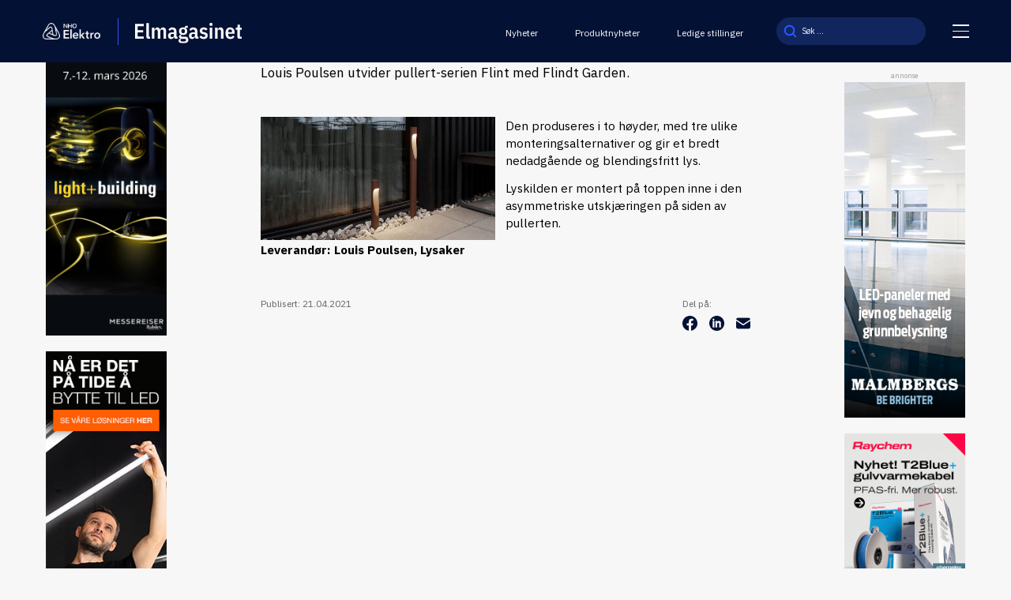

--- FILE ---
content_type: text/html; charset=UTF-8
request_url: https://elmagasinet.no/produktnyheter/pullert/
body_size: 10460
content:
<!doctype html>
<html lang="nb-NO">

<head>
  <meta charset="UTF-8">
  <meta name="viewport" content="width=device-width, initial-scale=1">
  <meta name="HandheldFriendly" content="true">
  <meta name="application-name" content="Elmagasinet.no">
  <meta name="apple-mobile-web-app-title" content="Elmagasinet.no">
  <meta name="apple-mobile-web-app-capable" content="yes">
  <meta name="apple-mobile-web-app-status-bar-style" content="black-translucent">
    <link rel="icon" type="image/png" href="https://elmagasinet.no/wp-content/themes/hubster/src/img/favicons/favicon.png" sizes="96x96" />
  <link rel="icon" type="image/svg+xml" href="https://elmagasinet.no/wp-content/themes/hubster/src/img/favicons/favicon.png" />
  <link rel="shortcut icon" href="https://elmagasinet.no/wp-content/themes/hubster/src/img/favicons/favicon.png" />
  <link rel="apple-touch-icon" sizes="180x180" href="https://elmagasinet.no/wp-content/themes/hubster/src/img/favicons/favicon.png" />
  <meta name="apple-mobile-web-app-title" content="Elmagasinet" />
  <link rel="manifest" href="https://elmagasinet.no/wp-content/themes/hubster/src/img/favicons/site.webmanifest" />
  <meta name="theme-color" content="#031134">
      <!-- Google Tag Manager -->
    <script>
      (function(w, d, s, l, i) {
        w[l] = w[l] || [];
        w[l].push({
          'gtm.start': new Date().getTime(),
          event: 'gtm.js'
        });
        var f = d.getElementsByTagName(s)[0],
          j = d.createElement(s),
          dl = l != 'dataLayer' ? '&l=' + l : '';
        j.async = true;
        j.src =
          'https://www.googletagmanager.com/gtm.js?id=' + i + dl;
        f.parentNode.insertBefore(j, f);
      })(window, document, 'script', 'dataLayer', 'GTM-5L4T72C');
    </script>
    <!-- End Google Tag Manager -->
    <meta name='robots' content='index, follow, max-image-preview:large, max-snippet:-1, max-video-preview:-1' />
	<style>img:is([sizes="auto" i], [sizes^="auto," i]) { contain-intrinsic-size: 3000px 1500px }</style>
	
	<!-- This site is optimized with the Yoast SEO plugin v25.9 - https://yoast.com/wordpress/plugins/seo/ -->
	<title>Pullert - Elmagasinet.no</title>
	<link rel="canonical" href="https://elmagasinet.no/produktnyheter/pullert/" />
	<meta property="og:locale" content="nb_NO" />
	<meta property="og:type" content="article" />
	<meta property="og:title" content="Pullert - Elmagasinet.no" />
	<meta property="og:description" content="Louis Poulsen utvider pullert-serien Flint med Flindt Garden." />
	<meta property="og:url" content="https://elmagasinet.no/produktnyheter/pullert/" />
	<meta property="og:site_name" content="Elmagasinet.no" />
	<meta property="article:modified_time" content="2021-04-21T13:07:37+00:00" />
	<meta property="og:image" content="https://elmagasinet.no/wp-content/uploads/2021/04/Flindt-Garden.jpg" />
	<meta property="og:image:width" content="1500" />
	<meta property="og:image:height" content="844" />
	<meta property="og:image:type" content="image/jpeg" />
	<meta name="twitter:card" content="summary_large_image" />
	<meta name="twitter:label1" content="Ansl. lesetid" />
	<meta name="twitter:data1" content="1 minutt" />
	<script type="application/ld+json" class="yoast-schema-graph">{"@context":"https://schema.org","@graph":[{"@type":"WebPage","@id":"https://elmagasinet.no/produktnyheter/pullert/","url":"https://elmagasinet.no/produktnyheter/pullert/","name":"Pullert - Elmagasinet.no","isPartOf":{"@id":"https://elmagasinet.no/#website"},"primaryImageOfPage":{"@id":"https://elmagasinet.no/produktnyheter/pullert/#primaryimage"},"image":{"@id":"https://elmagasinet.no/produktnyheter/pullert/#primaryimage"},"thumbnailUrl":"https://elmagasinet.no/wp-content/uploads/2021/04/Flindt-Garden.jpg","datePublished":"2021-04-21T12:35:00+00:00","dateModified":"2021-04-21T13:07:37+00:00","breadcrumb":{"@id":"https://elmagasinet.no/produktnyheter/pullert/#breadcrumb"},"inLanguage":"nb-NO","potentialAction":[{"@type":"ReadAction","target":["https://elmagasinet.no/produktnyheter/pullert/"]}]},{"@type":"ImageObject","inLanguage":"nb-NO","@id":"https://elmagasinet.no/produktnyheter/pullert/#primaryimage","url":"https://elmagasinet.no/wp-content/uploads/2021/04/Flindt-Garden.jpg","contentUrl":"https://elmagasinet.no/wp-content/uploads/2021/04/Flindt-Garden.jpg","width":1500,"height":844},{"@type":"BreadcrumbList","@id":"https://elmagasinet.no/produktnyheter/pullert/#breadcrumb","itemListElement":[{"@type":"ListItem","position":1,"name":"Hjem","item":"https://elmagasinet.no/"},{"@type":"ListItem","position":2,"name":"Produktnyheter","item":"https://elmagasinet.no/produktnyheter/"},{"@type":"ListItem","position":3,"name":"Pullert"}]},{"@type":"WebSite","@id":"https://elmagasinet.no/#website","url":"https://elmagasinet.no/","name":"Elmagasinet.no","description":"Fagtidsskriftet for elektrobransjen","publisher":{"@id":"https://elmagasinet.no/#organization"},"potentialAction":[{"@type":"SearchAction","target":{"@type":"EntryPoint","urlTemplate":"https://elmagasinet.no/?s={search_term_string}"},"query-input":{"@type":"PropertyValueSpecification","valueRequired":true,"valueName":"search_term_string"}}],"inLanguage":"nb-NO"},{"@type":"Organization","@id":"https://elmagasinet.no/#organization","name":"CoreTrek AS","url":"https://elmagasinet.no/","logo":{"@type":"ImageObject","inLanguage":"nb-NO","@id":"https://elmagasinet.no/#/schema/logo/image/","url":"https://elmagasinet.no/wp-content/uploads/2019/05/coretrek-logo.jpg","contentUrl":"https://elmagasinet.no/wp-content/uploads/2019/05/coretrek-logo.jpg","width":205,"height":135,"caption":"CoreTrek AS"},"image":{"@id":"https://elmagasinet.no/#/schema/logo/image/"}}]}</script>
	<!-- / Yoast SEO plugin. -->


<link rel='dns-prefetch' href='//policy.app.cookieinformation.com' />
<link rel='stylesheet' id='adsanity-default-css-css' href='https://elmagasinet.no/wp-content/plugins/adsanity/dist/css/widget-default.css?ver=1.8' type='text/css' media='screen' />
<style id='classic-theme-styles-inline-css' type='text/css'>
/*! This file is auto-generated */
.wp-block-button__link{color:#fff;background-color:#32373c;border-radius:9999px;box-shadow:none;text-decoration:none;padding:calc(.667em + 2px) calc(1.333em + 2px);font-size:1.125em}.wp-block-file__button{background:#32373c;color:#fff;text-decoration:none}
</style>
<style id='global-styles-inline-css' type='text/css'>
:root{--wp--preset--aspect-ratio--square: 1;--wp--preset--aspect-ratio--4-3: 4/3;--wp--preset--aspect-ratio--3-4: 3/4;--wp--preset--aspect-ratio--3-2: 3/2;--wp--preset--aspect-ratio--2-3: 2/3;--wp--preset--aspect-ratio--16-9: 16/9;--wp--preset--aspect-ratio--9-16: 9/16;--wp--preset--gradient--vivid-cyan-blue-to-vivid-purple: linear-gradient(135deg,rgba(6,147,227,1) 0%,rgb(155,81,224) 100%);--wp--preset--gradient--light-green-cyan-to-vivid-green-cyan: linear-gradient(135deg,rgb(122,220,180) 0%,rgb(0,208,130) 100%);--wp--preset--gradient--luminous-vivid-amber-to-luminous-vivid-orange: linear-gradient(135deg,rgba(252,185,0,1) 0%,rgba(255,105,0,1) 100%);--wp--preset--gradient--luminous-vivid-orange-to-vivid-red: linear-gradient(135deg,rgba(255,105,0,1) 0%,rgb(207,46,46) 100%);--wp--preset--gradient--very-light-gray-to-cyan-bluish-gray: linear-gradient(135deg,rgb(238,238,238) 0%,rgb(169,184,195) 100%);--wp--preset--gradient--cool-to-warm-spectrum: linear-gradient(135deg,rgb(74,234,220) 0%,rgb(151,120,209) 20%,rgb(207,42,186) 40%,rgb(238,44,130) 60%,rgb(251,105,98) 80%,rgb(254,248,76) 100%);--wp--preset--gradient--blush-light-purple: linear-gradient(135deg,rgb(255,206,236) 0%,rgb(152,150,240) 100%);--wp--preset--gradient--blush-bordeaux: linear-gradient(135deg,rgb(254,205,165) 0%,rgb(254,45,45) 50%,rgb(107,0,62) 100%);--wp--preset--gradient--luminous-dusk: linear-gradient(135deg,rgb(255,203,112) 0%,rgb(199,81,192) 50%,rgb(65,88,208) 100%);--wp--preset--gradient--pale-ocean: linear-gradient(135deg,rgb(255,245,203) 0%,rgb(182,227,212) 50%,rgb(51,167,181) 100%);--wp--preset--gradient--electric-grass: linear-gradient(135deg,rgb(202,248,128) 0%,rgb(113,206,126) 100%);--wp--preset--gradient--midnight: linear-gradient(135deg,rgb(2,3,129) 0%,rgb(40,116,252) 100%);--wp--preset--spacing--20: 0.44rem;--wp--preset--spacing--30: 0.67rem;--wp--preset--spacing--40: 1rem;--wp--preset--spacing--50: 1.5rem;--wp--preset--spacing--60: 2.25rem;--wp--preset--spacing--70: 3.38rem;--wp--preset--spacing--80: 5.06rem;--wp--preset--shadow--natural: 6px 6px 9px rgba(0, 0, 0, 0.2);--wp--preset--shadow--deep: 12px 12px 50px rgba(0, 0, 0, 0.4);--wp--preset--shadow--sharp: 6px 6px 0px rgba(0, 0, 0, 0.2);--wp--preset--shadow--outlined: 6px 6px 0px -3px rgba(255, 255, 255, 1), 6px 6px rgba(0, 0, 0, 1);--wp--preset--shadow--crisp: 6px 6px 0px rgba(0, 0, 0, 1);}:where(.is-layout-flex){gap: 0.5em;}:where(.is-layout-grid){gap: 0.5em;}body .is-layout-flex{display: flex;}.is-layout-flex{flex-wrap: wrap;align-items: center;}.is-layout-flex > :is(*, div){margin: 0;}body .is-layout-grid{display: grid;}.is-layout-grid > :is(*, div){margin: 0;}:where(.wp-block-columns.is-layout-flex){gap: 2em;}:where(.wp-block-columns.is-layout-grid){gap: 2em;}:where(.wp-block-post-template.is-layout-flex){gap: 1.25em;}:where(.wp-block-post-template.is-layout-grid){gap: 1.25em;}.has-vivid-cyan-blue-to-vivid-purple-gradient-background{background: var(--wp--preset--gradient--vivid-cyan-blue-to-vivid-purple) !important;}.has-light-green-cyan-to-vivid-green-cyan-gradient-background{background: var(--wp--preset--gradient--light-green-cyan-to-vivid-green-cyan) !important;}.has-luminous-vivid-amber-to-luminous-vivid-orange-gradient-background{background: var(--wp--preset--gradient--luminous-vivid-amber-to-luminous-vivid-orange) !important;}.has-luminous-vivid-orange-to-vivid-red-gradient-background{background: var(--wp--preset--gradient--luminous-vivid-orange-to-vivid-red) !important;}.has-very-light-gray-to-cyan-bluish-gray-gradient-background{background: var(--wp--preset--gradient--very-light-gray-to-cyan-bluish-gray) !important;}.has-cool-to-warm-spectrum-gradient-background{background: var(--wp--preset--gradient--cool-to-warm-spectrum) !important;}.has-blush-light-purple-gradient-background{background: var(--wp--preset--gradient--blush-light-purple) !important;}.has-blush-bordeaux-gradient-background{background: var(--wp--preset--gradient--blush-bordeaux) !important;}.has-luminous-dusk-gradient-background{background: var(--wp--preset--gradient--luminous-dusk) !important;}.has-pale-ocean-gradient-background{background: var(--wp--preset--gradient--pale-ocean) !important;}.has-electric-grass-gradient-background{background: var(--wp--preset--gradient--electric-grass) !important;}.has-midnight-gradient-background{background: var(--wp--preset--gradient--midnight) !important;}
:where(.wp-block-post-template.is-layout-flex){gap: 1.25em;}:where(.wp-block-post-template.is-layout-grid){gap: 1.25em;}
:where(.wp-block-columns.is-layout-flex){gap: 2em;}:where(.wp-block-columns.is-layout-grid){gap: 2em;}
:root :where(.wp-block-pullquote){font-size: 1.5em;line-height: 1.6;}
</style>
<link rel='stylesheet' id='hubster-style-css' href='https://elmagasinet.no/wp-content/themes/hubster/deploy/scss/style-frontend.css?ver=10.0.60' type='text/css' media='all' />
<link rel='stylesheet' id='dflip-style-css' href='https://elmagasinet.no/wp-content/plugins/3d-flipbook-dflip-lite/assets/css/dflip.min.css?ver=2.4.20' type='text/css' media='all' />
<script type="text/javascript" id="CookieConsent-js-before">
/* <![CDATA[ */
window.dataLayer = window.dataLayer || [];
function gtag() {
    dataLayer.push(arguments);
}
gtag("consent", "default", {
    ad_storage: "denied",
    ad_user_data: "denied",
    ad_personalization: "denied",
    analytics_storage: "denied",
    functionality_storage: "denied",
    personalization_storage: "denied",
    security_storage: "denied",
    wait_for_update: 500,
});
gtag("set", "ads_data_redaction", true);
/* ]]> */
</script>
<script type="text/javascript" src="https://policy.app.cookieinformation.com/uc.js" id="CookieConsent" data-culture="nb" data-gcm-version="2.0"></script>
<script type="text/javascript" src="https://elmagasinet.no/wp-content/themes/hubster/src/js/jquery-3.5.1.js?ver=3.7.1" id="jquery-core-js"></script>
<link rel="icon" href="https://elmagasinet.no/wp-content/uploads/2025/01/cropped-icon-32x32.png" sizes="32x32" />
<link rel="icon" href="https://elmagasinet.no/wp-content/uploads/2025/01/cropped-icon-192x192.png" sizes="192x192" />
<link rel="apple-touch-icon" href="https://elmagasinet.no/wp-content/uploads/2025/01/cropped-icon-180x180.png" />
<meta name="msapplication-TileImage" content="https://elmagasinet.no/wp-content/uploads/2025/01/cropped-icon-270x270.png" />
</head>

<body class="wp-singular productnews-template-default single single-productnews postid-2041 wp-theme-hubster">
      <!-- Google Tag Manager (noscript) -->
    <noscript><iframe src="https://www.googletagmanager.com/ns.html?id=GTM-5L4T72C"
        height="0" width="0" style="display:none;visibility:hidden"></iframe></noscript>
    <!-- End Google Tag Manager (noscript) -->
  	<a class="skip-link screen-reader-text" href="#content" tabindex="1">Til innhold</a>
	
    <header id="header" class="header">
    <h1 class="sr-only">Pullert</h1>
    <div class="header--top">
      <div class="container container--big">
        <div class="header--wrap">
          <div class="header__logo">
                          <a class="header__logo--logo header__logo--nho" href="https://elmagasinet.no">
                <img width="128" height="35" src="https://elmagasinet.no/wp-content/uploads/2025/01/NHO_Elektro_negativ-800x221-1.png" class="attachment-thumbnail size-thumbnail" alt="" decoding="async" />              </a>
              <div class="header__logo--line"></div>
                        <a class="header__logo--logo header__logo--elmagasinet" href="https://elmagasinet.no" tabindex="2" class="logowrapper">
                              <img class="site-logo" src="https://elmagasinet.no/wp-content/uploads/2025/01/core-logo.svg" width="0" height="0" alt="">
                          </a>
          </div>
          <div class="header__menu onlyFontHideMobile">
            <ul id="menu-stottemeny-header" class="menu"><li id="menu-item-1027" class="menu-item menu-item-type-post_type menu-item-object-page current_page_parent menu-item-1027"><a href="https://elmagasinet.no/nyhetsarkiv/">Nyheter</a></li>
<li id="menu-item-10043" class="menu-item menu-item-type-post_type menu-item-object-page menu-item-10043"><a href="https://elmagasinet.no/produktnytt/">Produktnyheter</a></li>
<li id="menu-item-10044" class="menu-item menu-item-type-post_type menu-item-object-page menu-item-10044"><a href="https://elmagasinet.no/ny-jobb/">Ledige stillinger</a></li>
</ul>          </div>
          <div class="header__search onlyFontHideMobile">
              <form role="search" aria-label="Søk:" method="get" action="https://elmagasinet.no/">
    <input type="search" name="s" id="search-header-input" class="search-field" autocomplete="off" placeholder="Søk ..." value="">
    <button id="search-submit" type="submit" title="Knapp for å søke">
      <img class="search-icon" src="https://elmagasinet.no/wp-content/themes/hubster/src/img/sok.svg" width="16" height="16" alt="Søk">
    </button>
  </form>
          </div>
          <button class="header__hamburger" id="hamburgerToggle" aria-controls="js-nav" aria-expanded="false">
            <span></span>
            <span></span>
            <span></span>
          </button>
        </div>
      </div>
    </div>
      <div class="hamburgerMenu" id="hamburgerMenu">
    <div class="container">
      <div class="hamburgerMenu--wrap">
        <div class="hamburgerMenu__menu hamburgerMenu__desktop onlyFontHideMobile">
          <ul id="menu-bottom-header-menu" class="menu"><li id="menu-item-1912" class="menu-item menu-item-type-post_type menu-item-object-page menu-item-1912"><a href="https://elmagasinet.no/om-elmagasinet/">Om Elmagasinet</a></li>
<li id="menu-item-10018" class="menu-item menu-item-type-post_type menu-item-object-page menu-item-10018"><a href="https://elmagasinet.no/om-elmagasinet/tidligere-utgaver/">Tidligere utgaver</a></li>
<li id="menu-item-10020" class="menu-item menu-item-type-post_type menu-item-object-page menu-item-10020"><a href="https://elmagasinet.no/om-elmagasinet/annonsering/">Hvorfor annonsere i Elmagasinet?</a></li>
<li id="menu-item-1240" class="menu-item menu-item-type-post_type menu-item-object-page menu-item-1240"><a href="https://elmagasinet.no/ny-jobb/">Tips oss</a></li>
</ul>        </div>
        <div class="hamburgerMenu__menu hamburgerMenu__mobile onlyFontHide">
          <ul id="menu-header-mobile-menu" class="menu"><li id="menu-item-10030" class="menu-item menu-item-type-post_type menu-item-object-page current_page_parent menu-item-10030"><a href="https://elmagasinet.no/nyhetsarkiv/">Nyheter</a></li>
<li id="menu-item-10029" class="menu-item menu-item-type-post_type menu-item-object-page menu-item-10029"><a href="https://elmagasinet.no/produktnytt/">Produktnyheter</a></li>
<li id="menu-item-10031" class="menu-item menu-item-type-post_type menu-item-object-page menu-item-10031"><a href="https://elmagasinet.no/ny-jobb/">Ledige stillinger</a></li>
<li id="menu-item-10032" class="menu-item menu-item-type-post_type menu-item-object-page menu-item-10032"><a href="https://elmagasinet.no/om-elmagasinet/annonsering/">Annonser hos oss</a></li>
<li id="menu-item-10033" class="menu-item menu-item-type-post_type menu-item-object-page menu-item-10033"><a href="https://elmagasinet.no/om-elmagasinet/">Om Elmagasinet</a></li>
<li id="menu-item-10034" class="menu-item menu-item-type-post_type menu-item-object-page menu-item-10034"><a href="https://elmagasinet.no/om-elmagasinet/tidligere-utgaver/">Tidligere utgaver</a></li>
</ul>          <div class="hamburgerMenu__mobile--search">
              <form role="search" aria-label="Søk:" method="get" action="https://elmagasinet.no/">
    <input type="search" name="s" id="search-header-input" class="search-field" autocomplete="off" placeholder="Søk ..." value="">
    <button id="search-submit" type="submit" title="Knapp for å søke">
      <img class="search-icon" src="https://elmagasinet.no/wp-content/themes/hubster/src/img/sok-white.svg" width="16" height="16" alt="Søk">
    </button>
  </form>
          </div>
        </div>
                  <div class="hamburgerMenu__info">
                          <a href="https://elmagasinet.no">
                <img width="1" height="1" src="https://elmagasinet.no/wp-content/uploads/2025/01/elmagasinet-small.svg" class="attachment-thumbnail size-thumbnail" alt="" decoding="async" />              </a>
                                      <div class="generalContent generalContent--white">
                <p>Elmagasinet er en del av <a href="https://www.nhoelektro.no/" target="_blank" rel="noopener">NHO Elektro</a></p>
              </div>
                      </div>
              </div>
    </div>
  </div>
  </header>

  <main id="content" aria-label="Hovedinnhold"><div id="page-wrapper">
    <div class="reklameSection">
    <div class="reklameSection--wrap">
      <p class="adsText">annonse</p>              <div class="reklameSection__item">
          <div id="ad-10792" class="ad-980x180 adsanity-980x180 alignnone adsanity-alignnone" >
  <div class="adsanity-inner">
    <a rel="nofollow" href="https://elmagasinet.no/ads/light-building-2/" ><img width="180" height="500" src="https://elmagasinet.no/wp-content/uploads/2025/06/Design-uten-navn-32-1.png" class="no-lazy-load wp-post-image" alt="" loading="normal" decoding="async" fetchpriority="high" /></a>  </div>
</div>
        </div>
                              <div class="reklameSection__item">
              <div id="ad-9339" class="ad-180x500 adsanity-180x500 alignnone adsanity-alignnone" >
  <div class="adsanity-inner">
    <a rel="nofollow" href="https://elmagasinet.no/ads/ledvance-sidebanner-230824/" ><img width="180" height="500" src="https://elmagasinet.no/wp-content/uploads/2024/08/elmagasinet_sidebanner.jpg" class="no-lazy-load wp-post-image" alt="" loading="normal" decoding="async" /></a>  </div>
</div>
            </div>
          </div>
  </div>
  <div class="container">
    <article>
      <div class="content-wrapper generalContent">
        <h1>Pullert</h1>
                  <div class="excerpt-wrapper generalContent">
            <p>Louis Poulsen utvider pullert-serien Flint med Flindt Garden. </p>
          </div>
                <img width="980" height="516" src="https://elmagasinet.no/wp-content/uploads/2021/04/Flindt-Garden-980x516.jpg" class="attachment-post-thin size-post-thin wp-post-image" alt="" decoding="async" />
<p>Den produseres i to høyder, med tre ulike monteringsalternativer og gir et bredt nedadgående og blendingsfritt lys.</p>



<p>Lyskilden er montert på toppen inne i den asymmetriske utskjæringen på siden av pullerten.</p>



<p><strong>Leverandør: Louis Poulsen, Lysaker</strong></p>
                <div class="shareLinkWrap grid-2-cols">
          <p class="publisert"><time datetime="2021-04-21">Publisert: 21.04.2021</time></p>
          		<div class="shareIcons" id="share" aria-label="Deleknapper">
			<div class="shareIcons--wrap">
				<p>Del på:</p>
										<a href="https://www.facebook.com/sharer/sharer.php?u=https://elmagasinet.no/produktnyheter/pullert/" target="_blank" rel="nofollow noopener" title="Del på Facebook">
							<svg xmlns="http://www.w3.org/2000/svg" width="22" height="22" viewBox="0 0 22 22" fill="none">
								<path d="M22 11C22 4.92319 17.0727 0 11 0C4.92319 0 0 4.92319 0 11C0 16.489 4.02119 21.0402 9.28125 21.8646V14.1804H6.48794V11.0007H9.28125V8.57587C9.28125 5.81969 10.9209 4.29756 13.4344 4.29756C14.6383 4.29756 15.8984 4.51206 15.8984 4.51206V7.21875H14.509C13.145 7.21875 12.7188 8.06781 12.7188 8.9375V11H15.7692L15.279 14.1797H12.7188V21.8639C17.9747 21.0396 22 16.4883 22 10.9993V11Z" fill="#031134" />
							</svg>
						</a>
											<a href="https://twitter.com/intent/tweet?text=https://elmagasinet.no/produktnyheter/pullert/" target="_blank" rel="nofollow noopener" title="Del på Twitter">
							<svg xmlns="http://www.w3.org/2000/svg" width="22" height="22" viewBox="0 0 22 22" fill="none">
								<g clip-path="url(#clip0_162_275)">
									<path d="M0.11978 12.6332C0.497033 15.0696 1.56549 17.1536 3.32514 18.8744C5.05207 20.5634 7.12223 21.5947 9.51624 21.8983C12.9193 22.33 15.9222 21.3888 18.4592 19.0734C20.3184 17.3767 21.4617 15.2595 21.8502 12.7715C22.3381 9.64721 21.6301 6.79604 19.6991 4.28473C18.004 2.08055 15.762 0.727547 13.0347 0.186517C12.635 0.107258 12.2307 0.0508292 11.822 0.0361835C11.6742 0.0521215 11.527 0.0607366 11.3853 0H10.6118C10.4701 0.0607366 10.3229 0.0521215 10.1751 0.0361835C8.40902 0.158949 6.76478 0.679302 5.2661 1.6162C2.66969 3.23928 1.00262 5.54598 0.279983 8.52768C0.163706 9.00797 0.0948017 9.49645 0.0435538 9.98794C0.0379553 10.0409 0.0650865 10.1051 0.000488281 10.1421V11.8613C0.0177145 11.8837 0.0228823 11.9074 0.0237436 11.9319C0.0913564 12.1602 0.084466 12.4002 0.12021 12.6332H0.11978ZM8.93356 7.74887C8.93356 7.59854 8.97103 7.55848 9.12219 7.55977C9.91675 7.56752 10.7117 7.56795 11.5063 7.55977C11.6635 7.55804 11.6945 7.6093 11.6902 7.75361C11.6798 8.09692 11.6867 8.44066 11.6867 8.78398C11.9154 8.03575 12.4886 7.74456 13.1958 7.63127C13.8086 7.53306 14.4231 7.52315 15.0308 7.66272C16.091 7.90566 16.6574 8.63192 16.9261 9.63817C17.1255 10.3838 17.1763 11.1484 17.181 11.9147C17.1914 13.6119 17.1836 15.3091 17.1901 17.0058C17.1905 17.1583 17.1492 17.1949 17.0002 17.1936C16.2056 17.1859 15.4106 17.1854 14.6161 17.1936C14.4571 17.1953 14.433 17.1406 14.4335 16.9985C14.4382 15.2582 14.4369 13.5184 14.436 11.7782C14.436 11.6636 14.4365 11.5481 14.4218 11.4353C14.2935 10.4402 13.5088 10.2386 12.794 10.3325C12.0593 10.429 11.6893 10.8865 11.688 11.6692C11.6846 13.4163 11.6867 15.1635 11.6867 16.911C11.6867 17.0968 11.5917 17.1897 11.4016 17.1897C10.6428 17.1897 9.88402 17.1859 9.1252 17.1932C8.97921 17.1945 8.93313 17.1626 8.93356 17.0075C8.9383 13.9212 8.9383 10.8348 8.93356 7.74844V7.74887ZM6.18814 4.12578C6.94781 4.12621 7.56451 4.7465 7.5615 5.50722C7.55848 6.26578 6.93532 6.8809 6.17479 6.87573C5.4177 6.87056 4.8053 6.24424 4.81219 5.48309C4.81908 4.7353 5.43751 4.12535 6.18814 4.12578ZM4.81219 12.37C4.81219 10.8456 4.81521 9.32156 4.80832 7.79711C4.80746 7.62007 4.83373 7.55417 5.03484 7.55761C5.81433 7.57183 6.59467 7.56752 7.37416 7.5602C7.52101 7.55891 7.56537 7.59207 7.56537 7.74628C7.56063 10.8305 7.5602 13.9151 7.56623 16.9994C7.56623 17.1699 7.51154 17.1945 7.36081 17.1932C6.58089 17.1859 5.80098 17.185 5.02149 17.1932C4.85827 17.1949 4.80746 17.1587 4.80789 16.9851C4.81521 15.4465 4.81219 13.9078 4.81219 12.3692V12.37Z" fill="#031134" />
								</g>
								<defs>
									<clipPath id="clip0_162_275">
										<rect width="22" height="22" fill="white" />
									</clipPath>
								</defs>
							</svg>
						</a>
											<a href="mailto:?subject=Les%20denne%20nettsiden&amp;body=https://elmagasinet.no/produktnyheter/pullert/" title="Send på e-post">
							<svg xmlns="http://www.w3.org/2000/svg" width="21" height="16" viewBox="0 0 21 16" fill="none">
								<g clip-path="url(#clip0_162_278)">
									<path d="M3.13372 15.9928C8.04663 16.0008 12.9599 16.0046 17.8729 15.9915C19.6701 15.9868 20.9955 14.5849 20.9979 12.737C21.0016 10.0566 20.9988 7.3763 20.9988 4.69597V4.54774C20.9165 4.54095 20.8689 4.59871 20.8142 4.63311C17.6468 6.62456 14.4773 8.61262 11.316 10.6143C10.7512 10.9719 10.239 10.9672 9.67536 10.6104C6.52067 8.61177 3.35694 6.62796 0.195678 4.63991C0.13237 4.59998 0.0653629 4.56643 0 4.52991V13.2513C0.0982499 13.4144 0.0924947 13.6085 0.150458 13.7847C0.594022 15.1319 1.72328 15.9902 3.13372 15.9928Z" fill="#031134" />
									<path d="M0.132347 2.31332C0.0883601 2.45008 0.106448 2.52992 0.239229 2.61359C3.60439 4.72906 6.96668 6.84962 10.3269 8.97358C10.4539 9.05385 10.544 9.05428 10.671 8.97358C14.0312 6.84962 17.3935 4.72906 20.7587 2.61359C20.8906 2.53077 20.9062 2.4522 20.8672 2.31375C20.5272 1.09823 19.4806 0.183415 18.2547 0.0377405C18.2227 0.0339181 18.1853 0.0424122 18.1684 0.000366211H18.0044C17.9538 0.0742653 17.879 0.0411381 17.8157 0.0415628C12.9377 0.0432617 8.06017 0.0432617 3.18221 0.0415628C3.1189 0.0415628 3.04367 0.0742653 2.99352 0.000366211H2.78838C2.69137 0.077663 2.56968 0.0530299 2.46075 0.0806359C1.28339 0.380055 0.515069 1.13051 0.132347 2.31332Z" fill="#031134" />
								</g>
								<defs>
									<clipPath id="clip0_162_278">
										<rect width="21" height="16" fill="white" />
									</clipPath>
								</defs>
							</svg>
						</a>
							</div>
		</div>
        </div>
      </div>
    </article>
  </div>
    <div class="reklameSection">
    <div class="reklameSection--wrap">
      <p class="adsText">annonse</p>              <div class="reklameSection__item">
          <div id="ad-11236" class="ad-180x500 adsanity-180x500 alignnone adsanity-alignnone" >
  <div class="adsanity-inner">
    <a rel="nofollow" href="https://elmagasinet.no/ads/mlmberg-desember-2025/" ><img width="180" height="500" src="https://elmagasinet.no/wp-content/uploads/2025/11/Malmbergs-2025-Elmagnr10x180x500.jpg" class="no-lazy-load wp-post-image" alt="" loading="normal" decoding="async" /></a>  </div>
</div>
        </div>
                              <div class="reklameSection__item">
              <div id="ad-11451" class="ad-320x400 adsanity-320x400 alignnone adsanity-alignnone" >
  <div class="adsanity-inner">
    <a rel="nofollow" href="https://elmagasinet.no/ads/raychem-jan-og-feb/" ><img width="320" height="400" src="https://elmagasinet.no/wp-content/uploads/2026/01/Raychem-Web-SideBanner-320x400-1.png" class="no-lazy-load wp-post-image" alt="" loading="normal" decoding="async" /></a>  </div>
</div>
            </div>
          </div>
  </div>
</div>
</main><!-- #content -->


<footer id="footer" class="footer" aria-label="Bunnområde">
  <div class="footer__top">
    <div class="container">
      <div class="footer__top--wrap">
        <div class="footer__top__column footer__top__column--logo">
                      <h1 class="sr-only">Logo</h1>
            <a class="logo-footer" href="https://elmagasinet.no">
              <img width="1" height="1" src="https://elmagasinet.no/wp-content/uploads/2025/01/elmagasinet-footer.svg" class="attachment-thumbnail size-thumbnail" alt="" decoding="async" loading="lazy" />            </a>
                  </div>
        <div class="footer__top__column footer__top__column--info">
          <div class="generalContent generalContent generalContent--white">
            <p><strong>Besøksadresse:</strong><br />
Middelthunsgate 27<br />
0368 Oslo</p>
<p><strong>Postadresse:</strong><br />
Postboks 5467 Majorstua,<br />
0305 Oslo</p>
<p><strong>Kontakt oss:</strong><br />
+47 230 87 700<br />
post@elmagasinet.no</p>
          </div>
        </div>
        <div class="footer__top__column footer__top__column--menu">
          <div class="generalContent generalContent--white">
            <ul id="support-menu-footer" class="menu"><li id="menu-item-10021" class="menu-item menu-item-type-post_type menu-item-object-page current_page_parent menu-item-10021"><a href="https://elmagasinet.no/nyhetsarkiv/">Nyheter</a></li>
<li id="menu-item-10022" class="menu-item menu-item-type-post_type menu-item-object-page menu-item-10022"><a href="https://elmagasinet.no/produktnytt/">Produktnyheter</a></li>
<li id="menu-item-10025" class="menu-item menu-item-type-post_type menu-item-object-page menu-item-10025"><a href="https://elmagasinet.no/ny-jobb/">Ledige stillinger</a></li>
<li id="menu-item-10026" class="menu-item menu-item-type-post_type menu-item-object-page menu-item-10026"><a href="https://elmagasinet.no/om-elmagasinet/">Om Elmagasinet</a></li>
<li id="menu-item-10027" class="menu-item menu-item-type-post_type menu-item-object-page menu-item-10027"><a href="https://elmagasinet.no/om-elmagasinet/tidligere-utgaver/">Tidligere utgaver</a></li>
<li id="menu-item-10028" class="menu-item menu-item-type-post_type menu-item-object-page menu-item-10028"><a href="https://elmagasinet.no/om-elmagasinet/annonsering/">Annonser hos oss</a></li>
</ul>          </div>
        </div>
        <div class="footer__top__column footer__top__column--social generalContent generalContent--white">
                      <ul class="social">
                                <li>
                    <a class="single-social" href="https://www.linkedin.com/company/nhoelektro/" title="Elmagasinet.no på LinkedIn" rel="nofollow noopener" target="_blank">
                      <img src="https://elmagasinet.no/wp-content/themes/hubster/src/img/social/linkedin.svg" width="200" height="200" alt="LinkedIn">
                    </a>
                  </li>
                          </ul>
                  </div>
      </div>
    </div>
  </div>
      <div class="footer__middle">
      <div class="container">
        <div class="footer__middle--body">
          <div class="footer__middle--wrap">
            <div class="footer__middle__column footer__middle__column--elmagasinet">
                              <a href="https://elmagasinet.no">
                  <img width="1" height="1" src="https://elmagasinet.no/wp-content/uploads/2025/01/elmagasinet-small.svg" class="attachment-thumbnail size-thumbnail" alt="" decoding="async" loading="lazy" />                </a>
                                            <div class="generalContent generalContent--white">
                  <p>Elmagasinet er en del av <a href="https://www.nhoelektro.no/" target="_blank" rel="noopener">NHO Elektro</a></p>
                </div>
                          </div>
            <div class="footer__middle__column footer__middle__column--nho">
                              <a href="https://www.nhoelektro.no">
                  <img width="128" height="35" src="https://elmagasinet.no/wp-content/uploads/2025/01/NHO_Elektro_negativ-800x221-1.png" class="attachment-thumbnail size-thumbnail" alt="" decoding="async" loading="lazy" />                </a>
                          </div>
          </div>
        </div>
      </div>
    </div>
        <div class="footer__bottom">
      <div class="container">
        <div class="footer__bottom--wrap generalContent">
          <a class="privacy-policy-link" href="https://elmagasinet.no/personvern-og-informasjonskapsler/" rel="privacy-policy">Personvern og informasjonskapsler</a><span role="separator" aria-hidden="true"></span>        </div>
      </div>
    </div>
  </footer>

<script type="speculationrules">
{"prefetch":[{"source":"document","where":{"and":[{"href_matches":"\/*"},{"not":{"href_matches":["\/wp-*.php","\/wp-admin\/*","\/wp-content\/uploads\/*","\/wp-content\/*","\/wp-content\/plugins\/*","\/wp-content\/themes\/hubster\/*","\/*\\?(.+)"]}},{"not":{"selector_matches":"a[rel~=\"nofollow\"]"}},{"not":{"selector_matches":".no-prefetch, .no-prefetch a"}}]},"eagerness":"conservative"}]}
</script>
<script type="text/javascript">( function() {
    window.CookieInformation = window.CookieInformation || {};
    window.CookieInformation.enableYoutubeNotVisibleDescription=true;
    window.CookieInformation.youtubeCategorySdk="cookie_cat_statistic";
    window.CookieInformation.youtubeNotVisibleDescription="Du må samtykke til statistiske informasjonskapsler for å se dette innholdet.<br><span>Klikk her for å fornye samtykket</span>";
    window.CookieInformation.youtubeBlockedCSSClassName="placeholder-consent-text";
} )();</script><script type="text/javascript" id="adsanity_raw-js-extra">
/* <![CDATA[ */
var adsanity_raw = {"rest_url":"https:\/\/elmagasinet.no\/wp-json\/wp\/v2\/ads\/","home_url":"https:\/\/elmagasinet.no\/"};
/* ]]> */
</script>
<script type="text/javascript" src="https://elmagasinet.no/wp-content/plugins/adsanity-rotating-ad-widget/public/dist/js/adsanity-raw-public.js?ver=1.5" id="adsanity_raw-js"></script>
<script type="text/javascript" id="hubster-script-js-extra">
/* <![CDATA[ */
var loc = {"ajax_url":"https:\/\/elmagasinet.no\/wp-admin\/admin-ajax.php","core_login_data_empty":"Du m\u00e5 oppgi brukernavn og passord","core_login_lostpassword_empty":"Du m\u00e5 oppgi brukernavn","core_login_resetpassword_empty":"Passord ett og to m\u00e5 angis, vare like og ikke tomme. Vennligst korriger.","core_search_employee_window_title":"Ansatte","core_back_text":"Tilbake","core_open_close_text":"\u00c5pne\/Lukke undermeny","core_gallery_start":"Start bildespel","core_gallery_pause":"Pause bildespel","core_gallery_stop":"Stopp bildespel","core_gallery_next_slide":"Neste bilde","core_gallery_prev_slide":"Forrige bilde","core_gallery_start_animation":"Start animering","core_gallery_stop_animation":"Stop animering","core_gallery_button_title":"Slide","core_gallery_live_region_text":"Du er p\u00e5 slide","core_gallery_visually_hidden":"Nuvarande","core_gallery_image_instructions_text":"Hvis du endrer dette gjeldende bildet til denne hovedbildekarusellen, endres det n\u00e5v\u00e6rende bildet til miniatyrkarusellen som f\u00f8lger.","core_gallery_thumbnail_instructions_text":"Hvis du endrer den n\u00e5v\u00e6rende bildet til denne miniatyrkarusellen, endres den n\u00e5v\u00e6rende bildet til den forrige hovedbildekarusellen.","core_gallery_image_region_label":"Hovedbildekarusell","core_gallery_thumbnail_region_label":"Miniatyrkarusell"};
/* ]]> */
</script>
<script type="text/javascript" src="https://elmagasinet.no/wp-content/themes/hubster/deploy/js/frontend_z_scripts.js?ver=10.0.60" id="hubster-script-js"></script>
<script type="text/javascript" src="https://elmagasinet.no/wp-content/plugins/3d-flipbook-dflip-lite/assets/js/dflip.min.js?ver=2.4.20" id="dflip-script-js"></script>
        <script data-cfasync="false">
            window.dFlipLocation = 'https://elmagasinet.no/wp-content/plugins/3d-flipbook-dflip-lite/assets/';
            window.dFlipWPGlobal = {"text":{"toggleSound":"Sl\u00e5 av\/p\u00e5 lyd","toggleThumbnails":"Vis\/skjul miniatyrbilder","toggleOutline":"Vis\/skjul innholdsfortegnelse\/bokmerker","previousPage":"Forrige side","nextPage":"Neste side","toggleFullscreen":"Vis\/skjul fullskjerm","zoomIn":"Zoom inn","zoomOut":"Zoom ut","toggleHelp":"Vis\/skjul hjelp","singlePageMode":"Enkelt-sidemodus","doublePageMode":"Dobbelt-sidemodus","downloadPDFFile":"Last ned PDF-filen","gotoFirstPage":"G\u00e5 til f\u00f8rste side","gotoLastPage":"G\u00e5 til siste side","share":"Del","mailSubject":"Jeg vil at du skal se denne FlipBook-en","mailBody":"Sjekk ut denne siden {{url}}","loading":"Laster"},"viewerType":"flipbook","moreControls":"download,pageMode,startPage,endPage,sound","hideControls":"","scrollWheel":"false","backgroundColor":"#777","backgroundImage":"","height":"auto","paddingLeft":"20","paddingRight":"20","controlsPosition":"bottom","duration":800,"soundEnable":"true","enableDownload":"true","showSearchControl":"false","showPrintControl":"false","enableAnnotation":false,"enableAnalytics":"false","webgl":"true","hard":"none","maxTextureSize":"1600","rangeChunkSize":"524288","zoomRatio":1.5,"stiffness":3,"pageMode":"0","singlePageMode":"0","pageSize":"0","autoPlay":"false","autoPlayDuration":5000,"autoPlayStart":"false","linkTarget":"2","sharePrefix":"flipbook-"};
        </script>
      </body>

</html>
<!-- Performance optimized by Redis Object Cache. Learn more: https://wprediscache.com -->


--- FILE ---
content_type: text/css
request_url: https://elmagasinet.no/wp-content/themes/hubster/deploy/scss/style-frontend.css?ver=10.0.60
body_size: 26653
content:
@import url(https://fonts.googleapis.com/css2?family=IBM+Plex+Sans:ital,wght@0,100;0,200;0,300;0,400;0,500;0,600;0,700;1,100;1,200;1,300;1,400;1,500;1,600;1,700&display=swap);
@charset "UTF-8";#content .singleThumb img,.core-block-gallery .carousel-thumbnails.slick-slider .slick-list .slick-track .slick-slide .slide img,.employeesList__item--thumb img,.peopleList__item--thumb img,.portalHeader--thumb img,.portalMagasine__item--thumb img,.search-no-results #search-content .search-data-ul li a.employees .employee-image img,.search-results #search-content .search-data-ul li a.employees .employee-image img,.singleEmployee__meta--thumb img,html body main#content .articleNews--thumb img{height:100%!important;-o-object-fit:cover!important;object-fit:cover!important;width:100%!important}.adFormats__item__content__box--image img,.footer__middle__column--anniversary .footer__middle__column--icon svg,.footer__top__column--logo a img,.productNews__item--thumb img{height:100%!important;-o-object-fit:contain!important;object-fit:contain!important;width:100%!important}html{-webkit-text-size-adjust:100%;line-height:1.15}@media only screen and (min-width:1350px) and (max-width:1400px){html{font-size:95%}}@media only screen and (min-width:1200px) and (max-width:1349px){html{font-size:85%}}@media only screen and (min-width:991px) and (max-width:1199px){html{font-size:75%}}@media only screen and (min-width:768px) and (max-width:990px){html{font-size:65%}}@media only screen and (min-width:270px) and (max-width:325px){html{font-size:85%}}@media only screen and (min-width:230px) and (max-width:269px){html{font-size:70%}}@media only screen and (min-width:100px) and (max-width:229px){html{font-size:50%}}h1{font-size:2rem}hr{-webkit-box-sizing:content-box;box-sizing:content-box;height:0;overflow:visible}pre{font-family:monospace,monospace;font-size:1rem}a{background-color:transparent}abbr[title]{border-bottom:none;text-decoration:underline;-webkit-text-decoration:underline dotted;text-decoration:underline dotted}b,strong{font-weight:bolder}code,kbd,samp{font-family:monospace,monospace;font-size:1rem}small{font-size:80%}sub,sup{font-size:75%;line-height:0;position:relative;vertical-align:baseline}sub{bottom:-.25rem}sup{top:-.5rem}img{border-style:none}button,input,optgroup,select,textarea{font-family:inherit;font-size:100%;line-height:1.15;margin:0}button,input{overflow:visible}button,select{text-transform:none}[type=button],[type=reset],[type=submit],button{-webkit-appearance:button}[type=button]::-moz-focus-inner,[type=reset]::-moz-focus-inner,[type=submit]::-moz-focus-inner,button::-moz-focus-inner{border-style:none;padding:0}[type=button]:-moz-focusring,[type=reset]:-moz-focusring,[type=submit]:-moz-focusring,button:-moz-focusring{outline:.0625rem dotted ButtonText}fieldset{padding:.375rem .75rem .625rem}legend{-webkit-box-sizing:border-box;box-sizing:border-box;color:inherit;display:table;max-width:100%;padding:0;white-space:normal}progress{vertical-align:baseline}textarea{overflow:auto}[type=checkbox],[type=radio]{-webkit-box-sizing:border-box;box-sizing:border-box;padding:0}[type=number]::-webkit-inner-spin-button,[type=number]::-webkit-outer-spin-button{height:auto}[type=search]{-webkit-appearance:textfield;outline-offset:-.125rem}[type=search]::-webkit-search-decoration{-webkit-appearance:none}::-webkit-file-upload-button{-webkit-appearance:button;font:inherit}details{display:block}summary{display:list-item}template{display:none}[hidden]{display:none}*{-webkit-box-sizing:border-box;box-sizing:border-box}.container{margin-left:auto;margin-right:auto;max-width:63.125rem;padding-left:.9375rem;padding-right:.9375rem;position:relative;width:100%}.container.container--big{max-width:88.125rem}body:not(.search,.page-template-page-login) main#content{padding-top:7.625rem}@media only screen and (max-width:767px){body:not(.search,.page-template-page-login) main#content{padding-top:5.5625rem}}@media only screen and (min-device-width:360px) and (max-device-width:767px) and (orientation:landscape){body:not(.search,.page-template-page-login) main#content{padding-top:5.5625rem}}body.search main#content{padding-top:5.75rem}@media only screen and (max-width:767px){body.search main#content{padding-top:4.3125rem}}@media only screen and (min-device-width:360px) and (max-device-width:767px) and (orientation:landscape){body.search main#content{padding-top:4.3125rem}}.grid-2-cols{-webkit-column-gap:1.875rem;-moz-column-gap:1.875rem;column-gap:1.875rem;display:grid;grid-template-columns:repeat(2,1fr);row-gap:1.875rem}@media only screen and (max-width:767px){.grid-2-cols{grid-template-columns:repeat(1,1fr)}}@media only screen and (min-device-width:360px) and (max-device-width:767px) and (orientation:landscape){.grid-2-cols{grid-template-columns:repeat(1,1fr)}}@media only screen and (min-width:768px) and (max-width:990px){.grid-2-cols{-webkit-column-gap:1.875rem;-moz-column-gap:1.875rem;column-gap:1.875rem}}@media only screen and (max-width:767px){.grid-2-cols{-webkit-column-gap:1.25rem;-moz-column-gap:1.25rem;column-gap:1.25rem}}@media only screen and (min-device-width:360px) and (max-device-width:767px) and (orientation:landscape){.grid-2-cols{-webkit-column-gap:1.25rem;-moz-column-gap:1.25rem;column-gap:1.25rem}}@media only screen and (min-width:768px) and (max-width:990px){.grid-2-cols{row-gap:1.875rem}}@media only screen and (max-width:767px){.grid-2-cols{row-gap:1.25rem}}@media only screen and (min-device-width:360px) and (max-device-width:767px) and (orientation:landscape){.grid-2-cols{row-gap:1.25rem}}.grid-3-cols{-webkit-column-gap:1.875rem;-moz-column-gap:1.875rem;column-gap:1.875rem;display:grid;grid-template-columns:repeat(3,1fr);row-gap:1.875rem}@media only screen and (max-width:767px){.grid-3-cols{grid-template-columns:repeat(1,1fr)}}@media only screen and (min-device-width:360px) and (max-device-width:767px) and (orientation:landscape){.grid-3-cols{grid-template-columns:repeat(1,1fr)}}@media only screen and (min-width:768px) and (max-width:990px){.grid-3-cols{-webkit-column-gap:1.875rem;-moz-column-gap:1.875rem;column-gap:1.875rem}}@media only screen and (max-width:767px){.grid-3-cols{-webkit-column-gap:1.25rem;-moz-column-gap:1.25rem;column-gap:1.25rem}}@media only screen and (min-device-width:360px) and (max-device-width:767px) and (orientation:landscape){.grid-3-cols{-webkit-column-gap:1.25rem;-moz-column-gap:1.25rem;column-gap:1.25rem}}@media only screen and (min-width:768px) and (max-width:990px){.grid-3-cols{row-gap:1.875rem}}@media only screen and (max-width:767px){.grid-3-cols{row-gap:1.25rem}}@media only screen and (min-device-width:360px) and (max-device-width:767px) and (orientation:landscape){.grid-3-cols{row-gap:1.25rem}}.grid-4-cols{-webkit-column-gap:1.875rem;-moz-column-gap:1.875rem;column-gap:1.875rem;display:grid;grid-template-columns:repeat(4,1fr);row-gap:1.875rem}@media only screen and (max-width:767px){.grid-4-cols{grid-template-columns:repeat(1,1fr)}}@media only screen and (min-device-width:360px) and (max-device-width:767px) and (orientation:landscape){.grid-4-cols{grid-template-columns:repeat(1,1fr)}}@media only screen and (min-width:768px) and (max-width:990px){.grid-4-cols{-webkit-column-gap:1.875rem;-moz-column-gap:1.875rem;column-gap:1.875rem}}@media only screen and (max-width:767px){.grid-4-cols{-webkit-column-gap:1.25rem;-moz-column-gap:1.25rem;column-gap:1.25rem}}@media only screen and (min-device-width:360px) and (max-device-width:767px) and (orientation:landscape){.grid-4-cols{-webkit-column-gap:1.25rem;-moz-column-gap:1.25rem;column-gap:1.25rem}}@media only screen and (min-width:768px) and (max-width:990px){.grid-4-cols{row-gap:1.875rem}}@media only screen and (max-width:767px){.grid-4-cols{row-gap:1.25rem}}@media only screen and (min-device-width:360px) and (max-device-width:767px) and (orientation:landscape){.grid-4-cols{row-gap:1.25rem}}.grid-5-cols{-webkit-column-gap:1.875rem;-moz-column-gap:1.875rem;column-gap:1.875rem;display:grid;grid-template-columns:repeat(5,1fr);row-gap:1.875rem}@media only screen and (min-width:768px) and (max-width:990px){.grid-5-cols{grid-template-columns:repeat(5,1fr)}}@media only screen and (max-width:767px){.grid-5-cols{grid-template-columns:repeat(2,1fr)}}@media only screen and (min-device-width:360px) and (max-device-width:767px) and (orientation:landscape){.grid-5-cols{grid-template-columns:repeat(2,1fr)}}@media only screen and (min-width:768px) and (max-width:990px){.grid-5-cols{-webkit-column-gap:1.875rem;-moz-column-gap:1.875rem;column-gap:1.875rem}}@media only screen and (max-width:767px){.grid-5-cols{-webkit-column-gap:1.25rem;-moz-column-gap:1.25rem;column-gap:1.25rem}}@media only screen and (min-device-width:360px) and (max-device-width:767px) and (orientation:landscape){.grid-5-cols{-webkit-column-gap:1.25rem;-moz-column-gap:1.25rem;column-gap:1.25rem}}@media only screen and (min-width:768px) and (max-width:990px){.grid-5-cols{row-gap:1.875rem}}@media only screen and (max-width:767px){.grid-5-cols{row-gap:1.25rem}}@media only screen and (min-device-width:360px) and (max-device-width:767px) and (orientation:landscape){.grid-5-cols{row-gap:1.25rem}}.display{display:block}@media only screen and (min-width:768px){.onlyFontHide{display:none!important}}@media only screen and (max-width:767px){.onlyFontHideMobile{display:none!important}}@media only screen and (min-device-width:360px) and (max-device-width:767px) and (orientation:landscape){.onlyFontHideMobile{display:none!important}}.overflowHidden{overflow:hidden!important}.no-select{-webkit-user-select:none;-moz-user-select:none;-ms-user-select:none;user-select:none}.normalPointer{cursor:default;pointer-events:none}.marginAfterContent{margin-bottom:1.5625rem}@media only screen and (max-width:767px){.marginAfterContent{margin-bottom:1.25rem}}@media only screen and (min-device-width:360px) and (max-device-width:767px) and (orientation:landscape){.marginAfterContent{margin-bottom:1.25rem}}.noBottomMargin{margin-bottom:0!important}@media only screen and (max-width:990px){.fullWidthMobileOnly{left:50%;margin-left:-50vw;max-width:none;position:relative;width:100vw!important}}.adsanity-alignnone img{width:100%!important}@media only screen and (max-width:450px){.archive article .excerpt-wrapper.generalContent.onlyFontHide,.archive article .singleWrapperContent,.archive article h1.onlyFontHide,.blog article .excerpt-wrapper.generalContent.onlyFontHide,.blog article .singleWrapperContent,.blog article h1.onlyFontHide,.page article .excerpt-wrapper.generalContent.onlyFontHide,.page article .singleWrapperContent,.page article h1.onlyFontHide,.page-id-1899 article .content-wrapper.generalContent,.parent-pageid-337 #page-wrapper .singleThumb,.single article .excerpt-wrapper.generalContent.onlyFontHide,.single article .singleWrapperContent,.single article h1.onlyFontHide,body.error404 article .excerpt-wrapper.generalContent.onlyFontHide,body.error404 article .singleWrapperContent,body.error404 article h1.onlyFontHide{margin-left:auto;margin-right:auto;max-width:19.5625rem!important}}.is-full-width{left:50%;margin-left:-50vw;max-width:none;position:relative;width:100vw!important}html body .noTopPadding{padding-top:0!important}html body .noBottomPadding{padding-bottom:0!important}html body .noTopMargin{margin-top:0!important}html body .noBottomMargin{margin-bottom:0!important}html body .relative{position:relative}html body .relative .adsText{top:-.9375rem}html body .adsText{color:#989898!important;font-size:.625rem!important;font-weight:400!important;line-height:normal!important;margin-bottom:.3125rem!important;text-align:center!important}@media only screen and (min-width:768px){html body .adsText{left:0;position:absolute;right:0;top:-1.0625rem}}@font-face{font-display:swap;font-family:Material-Design-Iconic-Font;font-style:normal;font-weight:400;src:url(/wp-content/themes/hubster/src/fonts/material-design-iconic-font.eot);src:url(/wp-content/themes/hubster/src/fonts/material-design-iconic-font.eot?#iefix) format("embedded-opentype"),url(/wp-content/themes/hubster/src/fonts/material-design-iconic-font.woff2) format("woff2"),url(/wp-content/themes/hubster/src/fonts/material-design-iconic-font.ttf) format("truetype"),url(/wp-content/themes/hubster/src/material-design-iconic-font.svg#material-design-iconic-fontregular) format("svg")}*{font-family:IBM Plex Sans,serif}html{-ms-overflow-style:scrollbar;-webkit-box-sizing:border-box;box-sizing:border-box;overflow-x:hidden;overflow-y:scroll}html.non-scrollable{overflow:hidden;padding-right:1.0625rem}body{background-color:#f7f7f7;line-height:1.5;margin:0;opacity:0}body.load_complete{opacity:1;-webkit-transition:opacity .2s linear;-o-transition:opacity .2s linear;transition:opacity .2s linear}body.wp-admin{background-color:#f1f1f1;opacity:1}body.wp-admin.block-editor-page{background:#fff}*,:after,:before{-webkit-box-sizing:inherit;box-sizing:inherit}img:not([class^=wp-image-]){height:auto;max-width:100%;vertical-align:middle;width:auto}.cite,cite{color:#0c5460;display:block;font-family:IBM Plex Sans,serif;font-size:.875rem;font-style:normal;line-height:1.1428571429em;margin-top:1.5625rem}.heading-divider{background-color:#002550;display:block;height:.125rem;margin:1.25rem auto;width:3.75rem}.alignleft{display:inline;float:left;margin:1.5rem 1.5rem 1.5rem 0;max-width:50%}.alignleft figcaption{color:#777;font-family:IBM Plex Sans,serif;padding:.5rem;text-align:center}.alignright{display:inline;float:right;margin:1.5rem 0 1.5rem 1.5rem;max-width:50%}.alignright figcaption{color:#777;font-family:IBM Plex Sans,serif;padding:.5rem;text-align:center}.aligncenter{clear:both;display:block;margin-left:auto;margin-right:auto}.aligncenter figcaption{color:#777;font-family:IBM Plex Sans,serif;padding:.5rem;text-align:center}embed,iframe,object{border:none;max-width:100%;outline:none}.publisert{color:#666;font-size:.875rem;line-height:185.714%;margin-bottom:.3125rem}.content-wrapper{margin-bottom:3.125rem}.content-wrapper a{text-decoration:underline}.content-wrapper a:hover{text-decoration:none}.content-wrapper a:focus{outline-color:#002550}.content-wrapper ul:not(.gform_fields,.wp-block-list){padding-left:1.5625rem}.content-wrapper ul:not(.gform_fields,.wp-block-list) li{font-size:1rem!important;line-height:1.375em!important;padding-bottom:.3125rem;padding-left:.3125rem}@media only screen and (min-width:768px){.content-wrapper ul:not(.gform_fields,.wp-block-list) li{font-size:1.125rem!important;line-height:1.3888888889em!important}}.slider-buttons{border:.125rem solid #ccc;border-radius:100%;height:3.125rem;width:3.125rem}.slider-buttons,.slider-buttons em{-webkit-transition:all .4s ease;-o-transition:all .4s ease;transition:all .4s ease}.slider-buttons em{color:#002550;left:1.3125rem;position:absolute;top:1.0625rem}.slider-buttons:hover{background-color:#002550;border:.125rem solid #002550;cursor:pointer}.slider-buttons:hover em{color:#fff}.pageinfo{display:table;margin:0 auto 1rem}.pagination{display:table;margin:0 auto 3.75rem}.pagination span.current{background-color:#002550;color:#fff}.pagination .page-numbers{border:.0625rem solid #ddd;color:#002550;font-size:1.0625rem;line-height:1.4117647059em;padding:.625rem 1.25rem;text-decoration:none}.pagination .page-numbers.prev{border-radius:1.5625rem 0 0 1.5625rem;padding-left:1.875rem}.pagination .page-numbers.next{border-radius:0 1.5625rem 1.5625rem 0;padding-right:1.875rem}.pagination .page-numbers:hover{background-color:#002550;color:#fff;-webkit-transition:all .4s ease;-o-transition:all .4s ease;transition:all .4s ease}.pagination .page-numbers:focus{outline-color:#002550}.archives-pagination,.search-pagination{display:table;margin:1.875rem auto 2.1875rem;padding:0}.archives-pagination ul,.search-pagination ul{list-style-type:none;margin:0;padding:0}.archives-pagination ul li,.search-pagination ul li{display:inline-block;margin-bottom:.25rem}.archives-pagination ul li a,.search-pagination ul li a{display:block;height:100%;line-height:auto;width:100%}.archives-pagination ul li:before,.search-pagination ul li:before{display:none!important}.archives-pagination ul .page-numbers,.search-pagination ul .page-numbers{background-color:#fff;border:.0625rem solid #ddd;color:#002550;font-size:.8125rem;line-height:1.5384615385em;padding:.3125rem .625rem;text-decoration:none}.archives-pagination ul .page-numbers.first-page,.search-pagination ul .page-numbers.first-page{border-radius:12.5rem 0 0 12.5rem;padding-left:.1875rem;padding-right:.1875rem}.archives-pagination ul .page-numbers.first-page em:first-of-type,.search-pagination ul .page-numbers.first-page em:first-of-type{margin-left:.3125rem}.archives-pagination ul .page-numbers.first-page em:last-of-type,.search-pagination ul .page-numbers.first-page em:last-of-type{margin-right:.3125rem}.archives-pagination ul .page-numbers.first-page span,.search-pagination ul .page-numbers.first-page span{display:none;font-size:.9375rem}@media only screen and (min-width:768px){.archives-pagination ul .page-numbers.first-page,.search-pagination ul .page-numbers.first-page{padding-left:.3125rem;padding-right:.3125rem}.archives-pagination ul .page-numbers.first-page em,.search-pagination ul .page-numbers.first-page em{font-size:.9375rem}.archives-pagination ul .page-numbers.first-page span,.search-pagination ul .page-numbers.first-page span{display:inline-block}}@media only screen and (min-width:1200px){.archives-pagination ul .page-numbers.first-page,.search-pagination ul .page-numbers.first-page{padding-left:.625rem;padding-right:.625rem}}.archives-pagination ul .page-numbers.next-page,.archives-pagination ul .page-numbers.previous-page,.search-pagination ul .page-numbers.next-page,.search-pagination ul .page-numbers.previous-page{padding-left:.1875rem;padding-right:.1875rem}.archives-pagination ul .page-numbers.next-page em,.archives-pagination ul .page-numbers.previous-page em,.search-pagination ul .page-numbers.next-page em,.search-pagination ul .page-numbers.previous-page em{margin-left:.3125rem;margin-right:.3125rem}.archives-pagination ul .page-numbers.next-page span,.archives-pagination ul .page-numbers.previous-page span,.search-pagination ul .page-numbers.next-page span,.search-pagination ul .page-numbers.previous-page span{display:none;font-size:.9375rem;padding:0 .15625rem}@media only screen and (min-width:768px){.archives-pagination ul .page-numbers.next-page,.archives-pagination ul .page-numbers.previous-page,.search-pagination ul .page-numbers.next-page,.search-pagination ul .page-numbers.previous-page{padding-left:.3125rem;padding-right:.3125rem}.archives-pagination ul .page-numbers.next-page em,.archives-pagination ul .page-numbers.previous-page em,.search-pagination ul .page-numbers.next-page em,.search-pagination ul .page-numbers.previous-page em{font-size:.9375rem}.archives-pagination ul .page-numbers.next-page span,.archives-pagination ul .page-numbers.previous-page span,.search-pagination ul .page-numbers.next-page span,.search-pagination ul .page-numbers.previous-page span{display:inline-block}}@media only screen and (min-width:1200px){.archives-pagination ul .page-numbers.next-page,.archives-pagination ul .page-numbers.previous-page,.search-pagination ul .page-numbers.next-page,.search-pagination ul .page-numbers.previous-page{padding-left:.625rem;padding-right:.625rem}}.archives-pagination ul .page-numbers.last-page,.search-pagination ul .page-numbers.last-page{border-radius:0 12.5rem 12.5rem 0;padding-left:.1875rem;padding-right:.1875rem}.archives-pagination ul .page-numbers.last-page em:first-of-type,.search-pagination ul .page-numbers.last-page em:first-of-type{margin-left:.3125rem}.archives-pagination ul .page-numbers.last-page em:last-of-type,.search-pagination ul .page-numbers.last-page em:last-of-type{margin-right:.3125rem}.archives-pagination ul .page-numbers.last-page span,.search-pagination ul .page-numbers.last-page span{display:none;font-size:.9375rem}@media only screen and (min-width:768px){.archives-pagination ul .page-numbers.last-page,.search-pagination ul .page-numbers.last-page{margin-right:.3125rem}.archives-pagination ul .page-numbers.last-page em,.search-pagination ul .page-numbers.last-page em{font-size:.9375rem}.archives-pagination ul .page-numbers.last-page span,.search-pagination ul .page-numbers.last-page span{display:inline-block}}@media only screen and (min-width:1200px){.archives-pagination ul .page-numbers.last-page,.search-pagination ul .page-numbers.last-page{padding-left:.625rem;padding-right:.625rem}}.archives-pagination ul .page-numbers.disabled,.search-pagination ul .page-numbers.disabled{color:#666;pointer-events:none}.archives-pagination ul .page-numbers:hover,.search-pagination ul .page-numbers:hover{background-color:#002550;color:#fff;-webkit-transition:all .4s ease;-o-transition:all .4s ease;transition:all .4s ease}.archives-pagination ul .page-numbers:focus,.search-pagination ul .page-numbers:focus{outline-color:#002550}.archives-pagination ul .page-numbers.current,.search-pagination ul .page-numbers.current{background-color:#002550;color:#fff}.archives-pagination ul .page-numbers:before,.search-pagination ul .page-numbers:before{display:none!important}@media only screen and (min-width:768px){.archives-pagination ul .page-numbers,.search-pagination ul .page-numbers{font-size:1.125rem;line-height:1.3333333333em;padding:.4375rem 1.0625rem}}.alert-danger,.alert-info,.alert_error,.alert_message,.gform_confirmation_message,.message-style,.validation-danger,.validation-info,.validation_error,.validation_message{border:.0625rem solid transparent;border-radius:.25rem;margin-bottom:1rem;padding:.75rem 1.25rem;position:relative}.alert-info,.alert_message,.validation-info,.validation_message{background-color:#d1ecf1;border-color:#bee5eb;color:#0c5460}.alert-danger,.alert_error,.validation-danger,.validation_error{background-color:#f2d7d5;border-color:#edc8c4;color:#641e16}.gform_confirmation_message{background-color:#d1ecf1;border-color:#bee5eb;color:#0c5460}.h1,.h2,.h3,.h4,.h5,.search-no-results #search-content .search-data-ul li a #search-form-content h2,.search-no-results #search-content .search-data-ul li a .h1,.search-no-results #search-form-content #search-content .search-data-ul li a h2,.search-no-results #search-form-content h2,.search-results #search-content .search-data-ul li a #search-form-content h2,.search-results #search-content .search-data-ul li a .h1,.search-results #search-form-content #search-content .search-data-ul li a h2,.search-results #search-form-content h2,h1,h2,h3,h4,h5{clear:both;font-weight:400;text-rendering:optimizelegibility}.h1 a,.h2 a,.h3 a,.h4 a,.h5 a,.search-no-results #search-content .search-data-ul li a #search-form-content h2 a,.search-no-results #search-content .search-data-ul li a .h1 a,.search-no-results #search-form-content #search-content .search-data-ul li a h2 a,.search-no-results #search-form-content h2 a,.search-results #search-content .search-data-ul li a #search-form-content h2 a,.search-results #search-content .search-data-ul li a .h1 a,.search-results #search-form-content #search-content .search-data-ul li a h2 a,.search-results #search-form-content h2 a,h1 a,h2 a,h3 a,h4 a,h5 a{text-decoration:none}.h1,.h2,.h3,.h4,.h5,.h6,.ol,.p,.search-no-results #search-content .search-data-ul li a #search-form-content h2,.search-no-results #search-content .search-data-ul li a .h1,.search-no-results #search-form-content #search-content .search-data-ul li a h2,.search-no-results #search-form-content h2,.search-results #search-content .search-data-ul li a #search-form-content h2,.search-results #search-content .search-data-ul li a .h1,.search-results #search-form-content #search-content .search-data-ul li a h2,.search-results #search-form-content h2,.ul,h1,h2,h3,h4,h5,h6,ol,p,ul{color:#000;font-family:IBM Plex Sans,serif}.h1,.h2,.h3,.h4,.h5,.h6,.p,.search-no-results #search-content .search-data-ul li a #search-form-content h2,.search-no-results #search-content .search-data-ul li a .h1,.search-no-results #search-form-content #search-content .search-data-ul li a h2,.search-no-results #search-form-content h2,.search-results #search-content .search-data-ul li a #search-form-content h2,.search-results #search-content .search-data-ul li a .h1,.search-results #search-form-content #search-content .search-data-ul li a h2,.search-results #search-form-content h2,h1,h2,h3,h4,h5,h6,p{margin-top:0}.h1,.search-no-results #search-form-content h2,.search-results #search-form-content h2,h1{font-size:1.625rem;margin-bottom:1.875rem}@media only screen and (min-width:768px){.h1,.search-no-results #search-form-content h2,.search-results #search-form-content h2,h1{font-size:2.25rem}}.h2,h2{font-size:1.4375rem;margin-bottom:1.25rem}@media only screen and (min-width:768px){.h2,h2{font-size:1.875rem}}.h3,.search-no-results #search-content .search-data-ul li a #search-form-content h2,.search-no-results #search-content .search-data-ul li a .h1,.search-no-results #search-form-content #search-content .search-data-ul li a h2,.search-results #search-content .search-data-ul li a #search-form-content h2,.search-results #search-content .search-data-ul li a .h1,.search-results #search-form-content #search-content .search-data-ul li a h2,h3{font-size:1.25rem;margin-bottom:.625rem}@media only screen and (min-width:768px){.h3,.search-no-results #search-content .search-data-ul li a #search-form-content h2,.search-no-results #search-content .search-data-ul li a .h1,.search-no-results #search-form-content #search-content .search-data-ul li a h2,.search-results #search-content .search-data-ul li a #search-form-content h2,.search-results #search-content .search-data-ul li a .h1,.search-results #search-form-content #search-content .search-data-ul li a h2,h3{font-size:1.5rem}}.h4,h4{font-size:1.125rem;margin-bottom:.625rem}@media only screen and (min-width:768px){.h4,h4{font-size:1.375rem}}.h5,h5{font-size:1.0625rem;margin-bottom:.625rem}@media only screen and (min-width:768px){.h5,h5{font-size:1.25rem}}.h6,h6{font-size:.9375rem;margin-bottom:.625rem}@media only screen and (min-width:768px){.h6,h6{font-size:1.125rem}}.p,p{font-size:1.125rem;font-weight:400;line-height:1.5;margin-bottom:.9375rem}.p:not(.h1):not(.h2):not(.h3):not(.h4):not(.h5):not(.h6),p:not(.h1):not(.h2):not(.h3):not(.h4):not(.h5):not(.h6){-webkit-font-feature-settings:"liga","dlig";-ms-font-feature-settings:"liga","dlig";-o-font-feature-settings:"liga","dlig";font-feature-settings:"liga","dlig";word-break:break-word}@media only screen and (max-width:767px){.p,p{font-size:.9375rem}}@media only screen and (min-device-width:360px) and (max-device-width:767px) and (orientation:landscape){.p,p{font-size:.9375rem}}.ul,ul{font-size:1.125rem;font-weight:400;line-height:inherit}.ul:not([class]),ul:not([class]){display:table;list-style:none;margin:0 0 2rem;padding:0 0 0 1.25rem}.ul:not([class]) li,ul:not([class]) li{font-size:1.125rem;line-height:1.3888888889em;position:relative}.ul:not([class]) li:before,ul:not([class]) li:before{-webkit-font-smoothing:antialiased;-moz-osx-font-smoothing:grayscale;color:#000;content:"\f26d";display:inline-block;font:normal normal normal .875rem/1 Material-Design-Iconic-Font;font-size:.875rem;left:0;margin-left:-.9375rem;margin-top:.5rem;position:absolute;text-rendering:auto}.ol,ol{font-size:1.125rem;font-weight:400;line-height:inherit;margin:0 0 2rem;padding:0 0 0 1.25rem}.ol li,ol li{font-size:1.125rem;line-height:1.7647058824em;margin-bottom:1rem;position:relative}.ul-gutenberg{display:table;list-style:none;margin:0 0 2rem;padding:0 0 0 1.25rem}.ul-gutenberg li{margin-bottom:1rem;position:relative}.ul-gutenberg li:before{-webkit-font-smoothing:antialiased;-moz-osx-font-smoothing:grayscale;color:#000;content:"\f26d";display:inline-block;font:normal normal normal .875rem/1 Material-Design-Iconic-Font;font-size:.5rem;left:0;margin-left:-1.25rem;margin-top:1.3125rem;position:absolute;text-rendering:auto}.a,a{color:#2957ff;font-family:IBM Plex Sans,serif;text-decoration:none}.a:focus,a:focus{outline-color:#000}.span,span{font-family:IBM Plex Sans,serif}.generalContent>:last-child{margin-bottom:0!important}.generalContent li,.generalContent ol,.generalContent ul{font-size:1.125rem;line-height:1.6666666667em}.generalContent ol li,.generalContent ul li{margin-bottom:.3125rem}.generalContent .wp-block-button__link.wp-element-button{-webkit-transition:all .3s cubic-bezier(.3,0,.2,1);-o-transition:all .3s cubic-bezier(.3,0,.2,1);transition:all .3s cubic-bezier(.3,0,.2,1)}.generalContent .privacy-policy-link,.generalContent a:not([class]){text-decoration:underline;text-underline-offset:.1875rem;-webkit-transition:all .3s cubic-bezier(.3,0,.2,1);-o-transition:all .3s cubic-bezier(.3,0,.2,1);transition:all .3s cubic-bezier(.3,0,.2,1)}.generalContent .privacy-policy-link:hover,.generalContent a:not([class]):hover{opacity:.8}.generalContent.generalContent--white *{color:#fff!important}.generalContent.generalContent--white a{color:#fff}.button{background-color:#d2dcff;border:.0625rem solid #d2dcff;border-radius:1.25rem;color:#000;cursor:pointer;display:inline-block;font-size:.875rem;font-weight:400;line-height:100%;margin-bottom:.625rem;opacity:1!important;padding:.625rem .9375rem;text-decoration:none;text-decoration:none!important;-webkit-transition:all .4s ease;-o-transition:all .4s ease;transition:all .4s ease}.button:hover{background-color:#2957ff;border-color:#2957ff;color:#fff}.button:focus,.button:focus-visible{outline:.0625rem solid #2957ff}.button.white{background-color:#fff;color:#002550}.button.white:hover{background-color:#002550;color:#fff;cursor:pointer}.button:focus{outline-color:#000}form{font-family:IBM Plex Sans,serif}form ul{list-style-type:none;margin:0;padding:0}form label{color:#000;display:block;font-weight:500;margin-bottom:.5rem}form input,form select,form textarea{border:.0625rem solid #fff;border-radius:.3125rem;margin-bottom:1rem;padding:.5rem .75rem;width:100%}form input[type=text]{height:3.125rem}form input[type=submit]{display:block;margin-left:auto;width:auto}form textarea{resize:vertical}form .ginput_container_consent input{width:auto}form .gfield_required{color:#641e16;margin-left:.125rem}form .gform_ajax_spinner{display:block;max-width:1.5625rem}form .ginput_container_fileupload input{width:auto}.screen-reader-text,.sr-only{clip:rect(.0625rem,.0625rem,.0625rem,.0625rem);word-wrap:normal!important;border:0;clip-path:inset(50%);height:.0625rem;margin:-.0625rem;overflow:hidden;padding:0;position:absolute!important;width:.0625rem;word-break:normal}.screen-reader-text:focus,.sr-only:focus{clip:auto!important;background-color:#f1f1f1;border-radius:.1875rem;-webkit-box-shadow:0 0 .125rem .125rem rgba(0,0,0,.6);box-shadow:0 0 .125rem .125rem rgba(0,0,0,.6);clip-path:none;color:#21759b;display:block;font-size:.875rem;font-weight:700;height:auto;line-height:normal;padding:.9375rem 1.4375rem .875rem;right:.3125rem;text-decoration:none;top:.3125rem;width:auto;z-index:100000}.skip-link{left:-624.9375rem;text-decoration:underline;top:2.5rem;z-index:999999999}.skip-link:focus{display:block;font-size:.875rem;font-weight:600;left:.375rem;line-height:normal;padding:.9375rem 1.5rem .875rem;right:auto;text-decoration:none;top:.4375rem;z-index:100000}.zmdi{-webkit-font-smoothing:antialiased;-moz-osx-font-smoothing:grayscale;display:inline-block;font:normal normal normal .875rem/1 Material-Design-Iconic-Font;font-size:inherit;text-rendering:auto}.zmdi-hc-lg{font-size:1.33333333em;line-height:.75em;vertical-align:-15%}.zmdi-hc-2x{font-size:2em}.zmdi-hc-3x{font-size:3em}.zmdi-hc-4x{font-size:4em}.zmdi-hc-5x{font-size:5em}.zmdi-hc-fw{text-align:center;width:1.28571429em}.zmdi-hc-ul{list-style-type:none;margin-left:2.14285714em;padding-left:0}.zmdi-hc-ul>li{position:relative}.zmdi-hc-li{left:-2.14285714em;position:absolute;text-align:center;top:.14285714em;width:2.14285714em}.zmdi-hc-li.zmdi-hc-lg{left:-1.85714286em}.zmdi-hc-border{border:.1em solid #9e9e9e;border-radius:.125rem;padding:.1em .25em}.zmdi-hc-border-circle{border:.1em solid #9e9e9e;border-radius:50%;padding:.1em .25em}.zmdi.pull-left{float:left;margin-right:.15em}.zmdi.pull-right{float:right;margin-left:.15em}.zmdi-hc-spin{-webkit-animation:zmdi-spin 1.5s linear infinite;-o-animation:zmdi-spin 1.5s linear infinite;animation:zmdi-spin 1.5s linear infinite}.zmdi-hc-spin-reverse{-webkit-animation:zmdi-spin-reverse 1.5s linear infinite;-o-animation:zmdi-spin-reverse 1.5s linear infinite;animation:zmdi-spin-reverse 1.5s linear infinite}@-webkit-keyframes zmdi-spin{0%{-webkit-transform:rotate(0deg);transform:rotate(0deg)}to{-webkit-transform:rotate(359deg);transform:rotate(359deg)}}@-o-keyframes zmdi-spin{0%{-webkit-transform:rotate(0deg);-o-transform:rotate(0deg);transform:rotate(0deg)}to{-webkit-transform:rotate(359deg);-o-transform:rotate(359deg);transform:rotate(359deg)}}@keyframes zmdi-spin{0%{-webkit-transform:rotate(0deg);-o-transform:rotate(0deg);transform:rotate(0deg)}to{-webkit-transform:rotate(359deg);-o-transform:rotate(359deg);transform:rotate(359deg)}}@-webkit-keyframes zmdi-spin-reverse{0%{-webkit-transform:rotate(0deg);transform:rotate(0deg)}to{-webkit-transform:rotate(-359deg);transform:rotate(-359deg)}}@-o-keyframes zmdi-spin-reverse{0%{-webkit-transform:rotate(0deg);-o-transform:rotate(0deg);transform:rotate(0deg)}to{-webkit-transform:rotate(-359deg);-o-transform:rotate(-359deg);transform:rotate(-359deg)}}@keyframes zmdi-spin-reverse{0%{-webkit-transform:rotate(0deg);-o-transform:rotate(0deg);transform:rotate(0deg)}to{-webkit-transform:rotate(-359deg);-o-transform:rotate(-359deg);transform:rotate(-359deg)}}.zmdi-hc-rotate-90{-webkit-transform:rotate(90deg);-ms-transform:rotate(90deg);-o-transform:rotate(90deg);transform:rotate(90deg)}.zmdi-hc-rotate-180{-webkit-transform:rotate(180deg);-ms-transform:rotate(180deg);-o-transform:rotate(180deg);transform:rotate(180deg)}.zmdi-hc-rotate-270{-webkit-transform:rotate(270deg);-ms-transform:rotate(270deg);-o-transform:rotate(270deg);transform:rotate(270deg)}.zmdi-hc-flip-horizontal{-webkit-transform:scaleX(-1);-ms-transform:scaleX(-1);-o-transform:scaleX(-1);transform:scaleX(-1)}.zmdi-hc-flip-vertical{-webkit-transform:scaleY(-1);-ms-transform:scaleY(-1);-o-transform:scaleY(-1);transform:scaleY(-1)}.zmdi-hc-stack{display:inline-block;height:2em;line-height:2em;position:relative;vertical-align:middle;width:2em}.zmdi-hc-stack-1x,.zmdi-hc-stack-2x{left:0;position:absolute;text-align:center;width:100%}.zmdi-hc-stack-1x{line-height:inherit}.zmdi-hc-stack-2x{font-size:2em}.zmdi-hc-inverse{color:#fff}.zmdi-3d-rotation:before{content:"\f101"}.zmdi-airplane-off:before{content:"\f102"}.zmdi-airplane:before{content:"\f103"}.zmdi-album:before{content:"\f104"}.zmdi-archive:before{content:"\f105"}.zmdi-assignment-account:before{content:"\f106"}.zmdi-assignment-alert:before{content:"\f107"}.zmdi-assignment-check:before{content:"\f108"}.zmdi-assignment-o:before{content:"\f109"}.zmdi-assignment-return:before{content:"\f10a"}.zmdi-assignment-returned:before{content:"\f10b"}.zmdi-assignment:before{content:"\f10c"}.zmdi-attachment-alt:before{content:"\f10d"}.zmdi-attachment:before{content:"\f10e"}.zmdi-audio:before{content:"\f10f"}.zmdi-badge-check:before{content:"\f110"}.zmdi-balance-wallet:before{content:"\f111"}.zmdi-balance:before{content:"\f112"}.zmdi-battery-alert:before{content:"\f113"}.zmdi-battery-flash:before{content:"\f114"}.zmdi-battery-unknown:before{content:"\f115"}.zmdi-battery:before{content:"\f116"}.zmdi-bike:before{content:"\f117"}.zmdi-block-alt:before{content:"\f118"}.zmdi-block:before{content:"\f119"}.zmdi-boat:before{content:"\f11a"}.zmdi-book-image:before{content:"\f11b"}.zmdi-book:before{content:"\f11c"}.zmdi-bookmark-outline:before{content:"\f11d"}.zmdi-bookmark:before{content:"\f11e"}.zmdi-brush:before{content:"\f11f"}.zmdi-bug:before{content:"\f120"}.zmdi-bus:before{content:"\f121"}.zmdi-cake:before{content:"\f122"}.zmdi-car-taxi:before{content:"\f123"}.zmdi-car-wash:before{content:"\f124"}.zmdi-car:before{content:"\f125"}.zmdi-card-giftcard:before{content:"\f126"}.zmdi-card-membership:before{content:"\f127"}.zmdi-card-travel:before{content:"\f128"}.zmdi-card:before{content:"\f129"}.zmdi-case-check:before{content:"\f12a"}.zmdi-case-download:before{content:"\f12b"}.zmdi-case-play:before{content:"\f12c"}.zmdi-case:before{content:"\f12d"}.zmdi-cast-connected:before{content:"\f12e"}.zmdi-cast:before{content:"\f12f"}.zmdi-chart-donut:before{content:"\f130"}.zmdi-chart:before{content:"\f131"}.zmdi-city-alt:before{content:"\f132"}.zmdi-city:before{content:"\f133"}.zmdi-close-circle-o:before{content:"\f134"}.zmdi-close-circle:before{content:"\f135"}.zmdi-close:before{content:"\f136"}.zmdi-cocktail:before{content:"\f137"}.zmdi-code-setting:before{content:"\f138"}.zmdi-code-smartphone:before{content:"\f139"}.zmdi-code:before{content:"\f13a"}.zmdi-coffee:before{content:"\f13b"}.zmdi-collection-bookmark:before{content:"\f13c"}.zmdi-collection-case-play:before{content:"\f13d"}.zmdi-collection-folder-image:before{content:"\f13e"}.zmdi-collection-image-o:before{content:"\f13f"}.zmdi-collection-image:before{content:"\f140"}.zmdi-collection-item-1:before{content:"\f141"}.zmdi-collection-item-2:before{content:"\f142"}.zmdi-collection-item-3:before{content:"\f143"}.zmdi-collection-item-4:before{content:"\f144"}.zmdi-collection-item-5:before{content:"\f145"}.zmdi-collection-item-6:before{content:"\f146"}.zmdi-collection-item-7:before{content:"\f147"}.zmdi-collection-item-8:before{content:"\f148"}.zmdi-collection-item-9-plus:before{content:"\f149"}.zmdi-collection-item-9:before{content:"\f14a"}.zmdi-collection-item:before{content:"\f14b"}.zmdi-collection-music:before{content:"\f14c"}.zmdi-collection-pdf:before{content:"\f14d"}.zmdi-collection-plus:before{content:"\f14e"}.zmdi-collection-speaker:before{content:"\f14f"}.zmdi-collection-text:before{content:"\f150"}.zmdi-collection-video:before{content:"\f151"}.zmdi-compass:before{content:"\f152"}.zmdi-cutlery:before{content:"\f153"}.zmdi-delete:before{content:"\f154"}.zmdi-dialpad:before{content:"\f155"}.zmdi-dns:before{content:"\f156"}.zmdi-drink:before{content:"\f157"}.zmdi-edit:before{content:"\f158"}.zmdi-email-open:before{content:"\f159"}.zmdi-email:before{content:"\f15a"}.zmdi-eye-off:before{content:"\f15b"}.zmdi-eye:before{content:"\f15c"}.zmdi-eyedropper:before{content:"\f15d"}.zmdi-favorite-outline:before{content:"\f15e"}.zmdi-favorite:before{content:"\f15f"}.zmdi-filter-list:before{content:"\f160"}.zmdi-fire:before{content:"\f161"}.zmdi-flag:before{content:"\f162"}.zmdi-flare:before{content:"\f163"}.zmdi-flash-auto:before{content:"\f164"}.zmdi-flash-off:before{content:"\f165"}.zmdi-flash:before{content:"\f166"}.zmdi-flip:before{content:"\f167"}.zmdi-flower-alt:before{content:"\f168"}.zmdi-flower:before{content:"\f169"}.zmdi-font:before{content:"\f16a"}.zmdi-fullscreen-alt:before{content:"\f16b"}.zmdi-fullscreen-exit:before{content:"\f16c"}.zmdi-fullscreen:before{content:"\f16d"}.zmdi-functions:before{content:"\f16e"}.zmdi-gas-station:before{content:"\f16f"}.zmdi-gesture:before{content:"\f170"}.zmdi-globe-alt:before{content:"\f171"}.zmdi-globe-lock:before{content:"\f172"}.zmdi-globe:before{content:"\f173"}.zmdi-graduation-cap:before{content:"\f174"}.zmdi-home:before{content:"\f175"}.zmdi-hospital-alt:before{content:"\f176"}.zmdi-hospital:before{content:"\f177"}.zmdi-hotel:before{content:"\f178"}.zmdi-hourglass-alt:before{content:"\f179"}.zmdi-hourglass-outline:before{content:"\f17a"}.zmdi-hourglass:before{content:"\f17b"}.zmdi-http:before{content:"\f17c"}.zmdi-image-alt:before{content:"\f17d"}.zmdi-image-o:before{content:"\f17e"}.zmdi-image:before{content:"\f17f"}.zmdi-inbox:before{content:"\f180"}.zmdi-invert-colors-off:before{content:"\f181"}.zmdi-invert-colors:before{content:"\f182"}.zmdi-key:before{content:"\f183"}.zmdi-label-alt-outline:before{content:"\f184"}.zmdi-label-alt:before{content:"\f185"}.zmdi-label-heart:before{content:"\f186"}.zmdi-label:before{content:"\f187"}.zmdi-labels:before{content:"\f188"}.zmdi-lamp:before{content:"\f189"}.zmdi-landscape:before{content:"\f18a"}.zmdi-layers-off:before{content:"\f18b"}.zmdi-layers:before{content:"\f18c"}.zmdi-library:before{content:"\f18d"}.zmdi-link:before{content:"\f18e"}.zmdi-lock-open:before{content:"\f18f"}.zmdi-lock-outline:before{content:"\f190"}.zmdi-lock:before{content:"\f191"}.zmdi-mail-reply-all:before{content:"\f192"}.zmdi-mail-reply:before{content:"\f193"}.zmdi-mail-send:before{content:"\f194"}.zmdi-mall:before{content:"\f195"}.zmdi-map:before{content:"\f196"}.zmdi-menu:before{content:"\f197"}.zmdi-money-box:before{content:"\f198"}.zmdi-money-off:before{content:"\f199"}.zmdi-money:before{content:"\f19a"}.zmdi-more-vert:before{content:"\f19b"}.zmdi-more:before{content:"\f19c"}.zmdi-movie-alt:before{content:"\f19d"}.zmdi-movie:before{content:"\f19e"}.zmdi-nature-people:before{content:"\f19f"}.zmdi-nature:before{content:"\f1a0"}.zmdi-navigation:before{content:"\f1a1"}.zmdi-open-in-browser:before{content:"\f1a2"}.zmdi-open-in-new:before{content:"\f1a3"}.zmdi-palette:before{content:"\f1a4"}.zmdi-parking:before{content:"\f1a5"}.zmdi-pin-account:before{content:"\f1a6"}.zmdi-pin-assistant:before{content:"\f1a7"}.zmdi-pin-drop:before{content:"\f1a8"}.zmdi-pin-help:before{content:"\f1a9"}.zmdi-pin-off:before{content:"\f1aa"}.zmdi-pin:before{content:"\f1ab"}.zmdi-pizza:before{content:"\f1ac"}.zmdi-plaster:before{content:"\f1ad"}.zmdi-power-setting:before{content:"\f1ae"}.zmdi-power:before{content:"\f1af"}.zmdi-print:before{content:"\f1b0"}.zmdi-puzzle-piece:before{content:"\f1b1"}.zmdi-quote:before{content:"\f1b2"}.zmdi-railway:before{content:"\f1b3"}.zmdi-receipt:before{content:"\f1b4"}.zmdi-refresh-alt:before{content:"\f1b5"}.zmdi-refresh-sync-alert:before{content:"\f1b6"}.zmdi-refresh-sync-off:before{content:"\f1b7"}.zmdi-refresh-sync:before{content:"\f1b8"}.zmdi-refresh:before{content:"\f1b9"}.zmdi-roller:before{content:"\f1ba"}.zmdi-ruler:before{content:"\f1bb"}.zmdi-scissors:before{content:"\f1bc"}.zmdi-screen-rotation-lock:before{content:"\f1bd"}.zmdi-screen-rotation:before{content:"\f1be"}.zmdi-search-for:before{content:"\f1bf"}.zmdi-search-in-file:before{content:"\f1c0"}.zmdi-search-in-page:before{content:"\f1c1"}.zmdi-search-replace:before{content:"\f1c2"}.zmdi-search:before{content:"\f1c3"}.zmdi-seat:before{content:"\f1c4"}.zmdi-settings-square:before{content:"\f1c5"}.zmdi-settings:before{content:"\f1c6"}.zmdi-shield-check:before{content:"\f1c7"}.zmdi-shield-security:before{content:"\f1c8"}.zmdi-shopping-basket:before{content:"\f1c9"}.zmdi-shopping-cart-plus:before{content:"\f1ca"}.zmdi-shopping-cart:before{content:"\f1cb"}.zmdi-sign-in:before{content:"\f1cc"}.zmdi-sort-amount-asc:before{content:"\f1cd"}.zmdi-sort-amount-desc:before{content:"\f1ce"}.zmdi-sort-asc:before{content:"\f1cf"}.zmdi-sort-desc:before{content:"\f1d0"}.zmdi-spellcheck:before{content:"\f1d1"}.zmdi-storage:before{content:"\f1d2"}.zmdi-store-24:before{content:"\f1d3"}.zmdi-store:before{content:"\f1d4"}.zmdi-subway:before{content:"\f1d5"}.zmdi-sun:before{content:"\f1d6"}.zmdi-tab-unselected:before{content:"\f1d7"}.zmdi-tab:before{content:"\f1d8"}.zmdi-tag-close:before{content:"\f1d9"}.zmdi-tag-more:before{content:"\f1da"}.zmdi-tag:before{content:"\f1db"}.zmdi-thumb-down:before{content:"\f1dc"}.zmdi-thumb-up-down:before{content:"\f1dd"}.zmdi-thumb-up:before{content:"\f1de"}.zmdi-ticket-star:before{content:"\f1df"}.zmdi-toll:before{content:"\f1e0"}.zmdi-toys:before{content:"\f1e1"}.zmdi-traffic:before{content:"\f1e2"}.zmdi-translate:before{content:"\f1e3"}.zmdi-triangle-down:before{content:"\f1e4"}.zmdi-triangle-up:before{content:"\f1e5"}.zmdi-truck:before{content:"\f1e6"}.zmdi-turning-sign:before{content:"\f1e7"}.zmdi-wallpaper:before{content:"\f1e8"}.zmdi-washing-machine:before{content:"\f1e9"}.zmdi-window-maximize:before{content:"\f1ea"}.zmdi-window-minimize:before{content:"\f1eb"}.zmdi-window-restore:before{content:"\f1ec"}.zmdi-wrench:before{content:"\f1ed"}.zmdi-zoom-in:before{content:"\f1ee"}.zmdi-zoom-out:before{content:"\f1ef"}.zmdi-alert-circle-o:before{content:"\f1f0"}.zmdi-alert-circle:before{content:"\f1f1"}.zmdi-alert-octagon:before{content:"\f1f2"}.zmdi-alert-polygon:before{content:"\f1f3"}.zmdi-alert-triangle:before{content:"\f1f4"}.zmdi-help-outline:before{content:"\f1f5"}.zmdi-help:before{content:"\f1f6"}.zmdi-info-outline:before{content:"\f1f7"}.zmdi-info:before{content:"\f1f8"}.zmdi-notifications-active:before{content:"\f1f9"}.zmdi-notifications-add:before{content:"\f1fa"}.zmdi-notifications-none:before{content:"\f1fb"}.zmdi-notifications-off:before{content:"\f1fc"}.zmdi-notifications-paused:before{content:"\f1fd"}.zmdi-notifications:before{content:"\f1fe"}.zmdi-account-add:before{content:"\f1ff"}.zmdi-account-box-mail:before{content:"\f200"}.zmdi-account-box-o:before{content:"\f201"}.zmdi-account-box-phone:before{content:"\f202"}.zmdi-account-box:before{content:"\f203"}.zmdi-account-calendar:before{content:"\f204"}.zmdi-account-circle:before{content:"\f205"}.zmdi-account-o:before{content:"\f206"}.zmdi-account:before{content:"\f207"}.zmdi-accounts-add:before{content:"\f208"}.zmdi-accounts-alt:before{content:"\f209"}.zmdi-accounts-list-alt:before{content:"\f20a"}.zmdi-accounts-list:before{content:"\f20b"}.zmdi-accounts-outline:before{content:"\f20c"}.zmdi-accounts:before{content:"\f20d"}.zmdi-face:before{content:"\f20e"}.zmdi-female:before{content:"\f20f"}.zmdi-male-alt:before{content:"\f210"}.zmdi-male-female:before{content:"\f211"}.zmdi-male:before{content:"\f212"}.zmdi-mood-bad:before{content:"\f213"}.zmdi-mood:before{content:"\f214"}.zmdi-run:before{content:"\f215"}.zmdi-walk:before{content:"\f216"}.zmdi-cloud-box:before{content:"\f217"}.zmdi-cloud-circle:before{content:"\f218"}.zmdi-cloud-done:before{content:"\f219"}.zmdi-cloud-download:before{content:"\f21a"}.zmdi-cloud-off:before{content:"\f21b"}.zmdi-cloud-outline-alt:before{content:"\f21c"}.zmdi-cloud-outline:before{content:"\f21d"}.zmdi-cloud-upload:before{content:"\f21e"}.zmdi-cloud:before{content:"\f21f"}.zmdi-download:before{content:"\f220"}.zmdi-file-plus:before{content:"\f221"}.zmdi-file-text:before{content:"\f222"}.zmdi-file:before{content:"\f223"}.zmdi-folder-outline:before{content:"\f224"}.zmdi-folder-person:before{content:"\f225"}.zmdi-folder-star-alt:before{content:"\f226"}.zmdi-folder-star:before{content:"\f227"}.zmdi-folder:before{content:"\f228"}.zmdi-gif:before{content:"\f229"}.zmdi-upload:before{content:"\f22a"}.zmdi-border-all:before{content:"\f22b"}.zmdi-border-bottom:before{content:"\f22c"}.zmdi-border-clear:before{content:"\f22d"}.zmdi-border-color:before{content:"\f22e"}.zmdi-border-horizontal:before{content:"\f22f"}.zmdi-border-inner:before{content:"\f230"}.zmdi-border-left:before{content:"\f231"}.zmdi-border-outer:before{content:"\f232"}.zmdi-border-right:before{content:"\f233"}.zmdi-border-style:before{content:"\f234"}.zmdi-border-top:before{content:"\f235"}.zmdi-border-vertical:before{content:"\f236"}.zmdi-copy:before{content:"\f237"}.zmdi-crop:before{content:"\f238"}.zmdi-format-align-center:before{content:"\f239"}.zmdi-format-align-justify:before{content:"\f23a"}.zmdi-format-align-left:before{content:"\f23b"}.zmdi-format-align-right:before{content:"\f23c"}.zmdi-format-bold:before{content:"\f23d"}.zmdi-format-clear-all:before{content:"\f23e"}.zmdi-format-clear:before{content:"\f23f"}.zmdi-format-color-fill:before{content:"\f240"}.zmdi-format-color-reset:before{content:"\f241"}.zmdi-format-color-text:before{content:"\f242"}.zmdi-format-indent-decrease:before{content:"\f243"}.zmdi-format-indent-increase:before{content:"\f244"}.zmdi-format-italic:before{content:"\f245"}.zmdi-format-line-spacing:before{content:"\f246"}.zmdi-format-list-bulleted:before{content:"\f247"}.zmdi-format-list-numbered:before{content:"\f248"}.zmdi-format-ltr:before{content:"\f249"}.zmdi-format-rtl:before{content:"\f24a"}.zmdi-format-size:before{content:"\f24b"}.zmdi-format-strikethrough-s:before{content:"\f24c"}.zmdi-format-strikethrough:before{content:"\f24d"}.zmdi-format-subject:before{content:"\f24e"}.zmdi-format-underlined:before{content:"\f24f"}.zmdi-format-valign-bottom:before{content:"\f250"}.zmdi-format-valign-center:before{content:"\f251"}.zmdi-format-valign-top:before{content:"\f252"}.zmdi-redo:before{content:"\f253"}.zmdi-select-all:before{content:"\f254"}.zmdi-space-bar:before{content:"\f255"}.zmdi-text-format:before{content:"\f256"}.zmdi-transform:before{content:"\f257"}.zmdi-undo:before{content:"\f258"}.zmdi-wrap-text:before{content:"\f259"}.zmdi-comment-alert:before{content:"\f25a"}.zmdi-comment-alt-text:before{content:"\f25b"}.zmdi-comment-alt:before{content:"\f25c"}.zmdi-comment-edit:before{content:"\f25d"}.zmdi-comment-image:before{content:"\f25e"}.zmdi-comment-list:before{content:"\f25f"}.zmdi-comment-more:before{content:"\f260"}.zmdi-comment-outline:before{content:"\f261"}.zmdi-comment-text-alt:before{content:"\f262"}.zmdi-comment-text:before{content:"\f263"}.zmdi-comment-video:before{content:"\f264"}.zmdi-comment:before{content:"\f265"}.zmdi-comments:before{content:"\f266"}.zmdi-check-all:before{content:"\f267"}.zmdi-check-circle-u:before{content:"\f268"}.zmdi-check-circle:before{content:"\f269"}.zmdi-check-square:before{content:"\f26a"}.zmdi-check:before{content:"\f26b"}.zmdi-circle-o:before{content:"\f26c"}.zmdi-circle:before{content:"\f26d"}.zmdi-dot-circle-alt:before{content:"\f26e"}.zmdi-dot-circle:before{content:"\f26f"}.zmdi-minus-circle-outline:before{content:"\f270"}.zmdi-minus-circle:before{content:"\f271"}.zmdi-minus-square:before{content:"\f272"}.zmdi-minus:before{content:"\f273"}.zmdi-plus-circle-o-duplicate:before{content:"\f274"}.zmdi-plus-circle-o:before{content:"\f275"}.zmdi-plus-circle:before{content:"\f276"}.zmdi-plus-square:before{content:"\f277"}.zmdi-plus:before{content:"\f278"}.zmdi-square-o:before{content:"\f279"}.zmdi-star-circle:before{content:"\f27a"}.zmdi-star-half:before{content:"\f27b"}.zmdi-star-outline:before{content:"\f27c"}.zmdi-star:before{content:"\f27d"}.zmdi-bluetooth-connected:before{content:"\f27e"}.zmdi-bluetooth-off:before{content:"\f27f"}.zmdi-bluetooth-search:before{content:"\f280"}.zmdi-bluetooth-setting:before{content:"\f281"}.zmdi-bluetooth:before{content:"\f282"}.zmdi-camera-add:before{content:"\f283"}.zmdi-camera-alt:before{content:"\f284"}.zmdi-camera-bw:before{content:"\f285"}.zmdi-camera-front:before{content:"\f286"}.zmdi-camera-mic:before{content:"\f287"}.zmdi-camera-party-mode:before{content:"\f288"}.zmdi-camera-rear:before{content:"\f289"}.zmdi-camera-roll:before{content:"\f28a"}.zmdi-camera-switch:before{content:"\f28b"}.zmdi-camera:before{content:"\f28c"}.zmdi-card-alert:before{content:"\f28d"}.zmdi-card-off:before{content:"\f28e"}.zmdi-card-sd:before{content:"\f28f"}.zmdi-card-sim:before{content:"\f290"}.zmdi-desktop-mac:before{content:"\f291"}.zmdi-desktop-windows:before{content:"\f292"}.zmdi-device-hub:before{content:"\f293"}.zmdi-devices-off:before{content:"\f294"}.zmdi-devices:before{content:"\f295"}.zmdi-dock:before{content:"\f296"}.zmdi-floppy:before{content:"\f297"}.zmdi-gamepad:before{content:"\f298"}.zmdi-gps-dot:before{content:"\f299"}.zmdi-gps-off:before{content:"\f29a"}.zmdi-gps:before{content:"\f29b"}.zmdi-headset-mic:before{content:"\f29c"}.zmdi-headset:before{content:"\f29d"}.zmdi-input-antenna:before{content:"\f29e"}.zmdi-input-composite:before{content:"\f29f"}.zmdi-input-hdmi:before{content:"\f2a0"}.zmdi-input-power:before{content:"\f2a1"}.zmdi-input-svideo:before{content:"\f2a2"}.zmdi-keyboard-hide:before{content:"\f2a3"}.zmdi-keyboard:before{content:"\f2a4"}.zmdi-laptop-chromebook:before{content:"\f2a5"}.zmdi-laptop-mac:before{content:"\f2a6"}.zmdi-laptop:before{content:"\f2a7"}.zmdi-mic-off:before{content:"\f2a8"}.zmdi-mic-outline:before{content:"\f2a9"}.zmdi-mic-setting:before{content:"\f2aa"}.zmdi-mic:before{content:"\f2ab"}.zmdi-mouse:before{content:"\f2ac"}.zmdi-network-alert:before{content:"\f2ad"}.zmdi-network-locked:before{content:"\f2ae"}.zmdi-network-off:before{content:"\f2af"}.zmdi-network-outline:before{content:"\f2b0"}.zmdi-network-setting:before{content:"\f2b1"}.zmdi-network:before{content:"\f2b2"}.zmdi-phone-bluetooth:before{content:"\f2b3"}.zmdi-phone-end:before{content:"\f2b4"}.zmdi-phone-forwarded:before{content:"\f2b5"}.zmdi-phone-in-talk:before{content:"\f2b6"}.zmdi-phone-locked:before{content:"\f2b7"}.zmdi-phone-missed:before{content:"\f2b8"}.zmdi-phone-msg:before{content:"\f2b9"}.zmdi-phone-paused:before{content:"\f2ba"}.zmdi-phone-ring:before{content:"\f2bb"}.zmdi-phone-setting:before{content:"\f2bc"}.zmdi-phone-sip:before{content:"\f2bd"}.zmdi-phone:before{content:"\f2be"}.zmdi-portable-wifi-changes:before{content:"\f2bf"}.zmdi-portable-wifi-off:before{content:"\f2c0"}.zmdi-portable-wifi:before{content:"\f2c1"}.zmdi-radio:before{content:"\f2c2"}.zmdi-reader:before{content:"\f2c3"}.zmdi-remote-control-alt:before{content:"\f2c4"}.zmdi-remote-control:before{content:"\f2c5"}.zmdi-router:before{content:"\f2c6"}.zmdi-scanner:before{content:"\f2c7"}.zmdi-smartphone-android:before{content:"\f2c8"}.zmdi-smartphone-download:before{content:"\f2c9"}.zmdi-smartphone-erase:before{content:"\f2ca"}.zmdi-smartphone-info:before{content:"\f2cb"}.zmdi-smartphone-iphone:before{content:"\f2cc"}.zmdi-smartphone-landscape-lock:before{content:"\f2cd"}.zmdi-smartphone-landscape:before{content:"\f2ce"}.zmdi-smartphone-lock:before{content:"\f2cf"}.zmdi-smartphone-portrait-lock:before{content:"\f2d0"}.zmdi-smartphone-ring:before{content:"\f2d1"}.zmdi-smartphone-setting:before{content:"\f2d2"}.zmdi-smartphone-setup:before{content:"\f2d3"}.zmdi-smartphone:before{content:"\f2d4"}.zmdi-speaker:before{content:"\f2d5"}.zmdi-tablet-android:before{content:"\f2d6"}.zmdi-tablet-mac:before{content:"\f2d7"}.zmdi-tablet:before{content:"\f2d8"}.zmdi-tv-alt-play:before{content:"\f2d9"}.zmdi-tv-list:before{content:"\f2da"}.zmdi-tv-play:before{content:"\f2db"}.zmdi-tv:before{content:"\f2dc"}.zmdi-usb:before{content:"\f2dd"}.zmdi-videocam-off:before{content:"\f2de"}.zmdi-videocam-switch:before{content:"\f2df"}.zmdi-videocam:before{content:"\f2e0"}.zmdi-watch:before{content:"\f2e1"}.zmdi-wifi-alt-2:before{content:"\f2e2"}.zmdi-wifi-alt:before{content:"\f2e3"}.zmdi-wifi-info:before{content:"\f2e4"}.zmdi-wifi-lock:before{content:"\f2e5"}.zmdi-wifi-off:before{content:"\f2e6"}.zmdi-wifi-outline:before{content:"\f2e7"}.zmdi-wifi:before{content:"\f2e8"}.zmdi-arrow-left-bottom:before{content:"\f2e9"}.zmdi-arrow-left:before{content:"\f2ea"}.zmdi-arrow-merge:before{content:"\f2eb"}.zmdi-arrow-missed:before{content:"\f2ec"}.zmdi-arrow-right-top:before{content:"\f2ed"}.zmdi-arrow-right:before{content:"\f2ee"}.zmdi-arrow-split:before{content:"\f2ef"}.zmdi-arrows:before{content:"\f2f0"}.zmdi-caret-down-circle:before{content:"\f2f1"}.zmdi-caret-down:before{content:"\f2f2"}.zmdi-caret-left-circle:before{content:"\f2f3"}.zmdi-caret-left:before{content:"\f2f4"}.zmdi-caret-right-circle:before{content:"\f2f5"}.zmdi-caret-right:before{content:"\f2f6"}.zmdi-caret-up-circle:before{content:"\f2f7"}.zmdi-caret-up:before{content:"\f2f8"}.zmdi-chevron-down:before{content:"\f2f9"}.zmdi-chevron-left:before{content:"\f2fa"}.zmdi-chevron-right:before{content:"\f2fb"}.zmdi-chevron-up:before{content:"\f2fc"}.zmdi-forward:before{content:"\f2fd"}.zmdi-long-arrow-down:before{content:"\f2fe"}.zmdi-long-arrow-left:before{content:"\f2ff"}.zmdi-long-arrow-return:before{content:"\f300"}.zmdi-long-arrow-right:before{content:"\f301"}.zmdi-long-arrow-tab:before{content:"\f302"}.zmdi-long-arrow-up:before{content:"\f303"}.zmdi-rotate-ccw:before{content:"\f304"}.zmdi-rotate-cw:before{content:"\f305"}.zmdi-rotate-left:before{content:"\f306"}.zmdi-rotate-right:before{content:"\f307"}.zmdi-square-down:before{content:"\f308"}.zmdi-square-right:before{content:"\f309"}.zmdi-swap-alt:before{content:"\f30a"}.zmdi-swap-vertical-circle:before{content:"\f30b"}.zmdi-swap-vertical:before{content:"\f30c"}.zmdi-swap:before{content:"\f30d"}.zmdi-trending-down:before{content:"\f30e"}.zmdi-trending-flat:before{content:"\f30f"}.zmdi-trending-up:before{content:"\f310"}.zmdi-unfold-less:before{content:"\f311"}.zmdi-unfold-more:before{content:"\f312"}.zmdi-apps:before{content:"\f313"}.zmdi-grid-off:before{content:"\f314"}.zmdi-grid:before{content:"\f315"}.zmdi-view-agenda:before{content:"\f316"}.zmdi-view-array:before{content:"\f317"}.zmdi-view-carousel:before{content:"\f318"}.zmdi-view-column:before{content:"\f319"}.zmdi-view-comfy:before{content:"\f31a"}.zmdi-view-compact:before{content:"\f31b"}.zmdi-view-dashboard:before{content:"\f31c"}.zmdi-view-day:before{content:"\f31d"}.zmdi-view-headline:before{content:"\f31e"}.zmdi-view-list-alt:before{content:"\f31f"}.zmdi-view-list:before{content:"\f320"}.zmdi-view-module:before{content:"\f321"}.zmdi-view-quilt:before{content:"\f322"}.zmdi-view-stream:before{content:"\f323"}.zmdi-view-subtitles:before{content:"\f324"}.zmdi-view-toc:before{content:"\f325"}.zmdi-view-web:before{content:"\f326"}.zmdi-view-week:before{content:"\f327"}.zmdi-widgets:before{content:"\f328"}.zmdi-alarm-check:before{content:"\f329"}.zmdi-alarm-off:before{content:"\f32a"}.zmdi-alarm-plus:before{content:"\f32b"}.zmdi-alarm-snooze:before{content:"\f32c"}.zmdi-alarm:before{content:"\f32d"}.zmdi-calendar-alt:before{content:"\f32e"}.zmdi-calendar-check:before{content:"\f32f"}.zmdi-calendar-close:before{content:"\f330"}.zmdi-calendar-note:before{content:"\f331"}.zmdi-calendar:before{content:"\f332"}.zmdi-time-countdown:before{content:"\f333"}.zmdi-time-interval:before{content:"\f334"}.zmdi-time-restore-setting:before{content:"\f335"}.zmdi-time-restore:before{content:"\f336"}.zmdi-time:before{content:"\f337"}.zmdi-timer-off:before{content:"\f338"}.zmdi-timer:before{content:"\f339"}.zmdi-android-alt:before{content:"\f33a"}.zmdi-android:before{content:"\f33b"}.zmdi-apple:before{content:"\f33c"}.zmdi-behance:before{content:"\f33d"}.zmdi-codepen:before{content:"\f33e"}.zmdi-dribbble:before{content:"\f33f"}.zmdi-dropbox:before{content:"\f340"}.zmdi-evernote:before{content:"\f341"}.zmdi-facebook-box:before{content:"\f342"}.zmdi-facebook:before{content:"\f343"}.zmdi-github-box:before{content:"\f344"}.zmdi-github:before{content:"\f345"}.zmdi-google-drive:before{content:"\f346"}.zmdi-google-earth:before{content:"\f347"}.zmdi-google-glass:before{content:"\f348"}.zmdi-google-maps:before{content:"\f349"}.zmdi-google-pages:before{content:"\f34a"}.zmdi-google-play:before{content:"\f34b"}.zmdi-google-plus-box:before{content:"\f34c"}.zmdi-google-plus:before{content:"\f34d"}.zmdi-google:before{content:"\f34e"}.zmdi-instagram:before{content:"\f34f"}.zmdi-language-css3:before{content:"\f350"}.zmdi-language-html5:before{content:"\f351"}.zmdi-language-javascript:before{content:"\f352"}.zmdi-language-python-alt:before{content:"\f353"}.zmdi-language-python:before{content:"\f354"}.zmdi-lastfm:before{content:"\f355"}.zmdi-linkedin-box:before{content:"\f356"}.zmdi-paypal:before{content:"\f357"}.zmdi-pinterest-box:before{content:"\f358"}.zmdi-pocket:before{content:"\f359"}.zmdi-polymer:before{content:"\f35a"}.zmdi-share:before{content:"\f35b"}.zmdi-stackoverflow:before{content:"\f35c"}.zmdi-steam-square:before{content:"\f35d"}.zmdi-steam:before{content:"\f35e"}.zmdi-twitter-box:before{content:"\f35f"}.zmdi-twitter:before{content:"\f360"}.zmdi-vk:before{content:"\f361"}.zmdi-wikipedia:before{content:"\f362"}.zmdi-windows:before{content:"\f363"}.zmdi-aspect-ratio-alt:before{content:"\f364"}.zmdi-aspect-ratio:before{content:"\f365"}.zmdi-blur-circular:before{content:"\f366"}.zmdi-blur-linear:before{content:"\f367"}.zmdi-blur-off:before{content:"\f368"}.zmdi-blur:before{content:"\f369"}.zmdi-brightness-2:before{content:"\f36a"}.zmdi-brightness-3:before{content:"\f36b"}.zmdi-brightness-4:before{content:"\f36c"}.zmdi-brightness-5:before{content:"\f36d"}.zmdi-brightness-6:before{content:"\f36e"}.zmdi-brightness-7:before{content:"\f36f"}.zmdi-brightness-auto:before{content:"\f370"}.zmdi-brightness-setting:before{content:"\f371"}.zmdi-broken-image:before{content:"\f372"}.zmdi-center-focus-strong:before{content:"\f373"}.zmdi-center-focus-weak:before{content:"\f374"}.zmdi-compare:before{content:"\f375"}.zmdi-crop-16-9:before{content:"\f376"}.zmdi-crop-3-2:before{content:"\f377"}.zmdi-crop-5-4:before{content:"\f378"}.zmdi-crop-7-5:before{content:"\f379"}.zmdi-crop-din:before{content:"\f37a"}.zmdi-crop-free:before{content:"\f37b"}.zmdi-crop-landscape:before{content:"\f37c"}.zmdi-crop-portrait:before{content:"\f37d"}.zmdi-crop-square:before{content:"\f37e"}.zmdi-exposure-alt:before{content:"\f37f"}.zmdi-exposure:before{content:"\f380"}.zmdi-filter-b-and-w:before{content:"\f381"}.zmdi-filter-center-focus:before{content:"\f382"}.zmdi-filter-frames:before{content:"\f383"}.zmdi-filter-tilt-shift:before{content:"\f384"}.zmdi-gradient:before{content:"\f385"}.zmdi-grain:before{content:"\f386"}.zmdi-graphic-eq:before{content:"\f387"}.zmdi-hdr-off:before{content:"\f388"}.zmdi-hdr-strong:before{content:"\f389"}.zmdi-hdr-weak:before{content:"\f38a"}.zmdi-hdr:before{content:"\f38b"}.zmdi-iridescent:before{content:"\f38c"}.zmdi-leak-off:before{content:"\f38d"}.zmdi-leak:before{content:"\f38e"}.zmdi-looks:before{content:"\f38f"}.zmdi-loupe:before{content:"\f390"}.zmdi-panorama-horizontal:before{content:"\f391"}.zmdi-panorama-vertical:before{content:"\f392"}.zmdi-panorama-wide-angle:before{content:"\f393"}.zmdi-photo-size-select-large:before{content:"\f394"}.zmdi-photo-size-select-small:before{content:"\f395"}.zmdi-picture-in-picture:before{content:"\f396"}.zmdi-slideshow:before{content:"\f397"}.zmdi-texture:before{content:"\f398"}.zmdi-tonality:before{content:"\f399"}.zmdi-vignette:before{content:"\f39a"}.zmdi-wb-auto:before{content:"\f39b"}.zmdi-eject-alt:before{content:"\f39c"}.zmdi-eject:before{content:"\f39d"}.zmdi-equalizer:before{content:"\f39e"}.zmdi-fast-forward:before{content:"\f39f"}.zmdi-fast-rewind:before{content:"\f3a0"}.zmdi-forward-10:before{content:"\f3a1"}.zmdi-forward-30:before{content:"\f3a2"}.zmdi-forward-5:before{content:"\f3a3"}.zmdi-hearing:before{content:"\f3a4"}.zmdi-pause-circle-outline:before{content:"\f3a5"}.zmdi-pause-circle:before{content:"\f3a6"}.zmdi-pause:before{content:"\f3a7"}.zmdi-play-circle-outline:before{content:"\f3a8"}.zmdi-play-circle:before{content:"\f3a9"}.zmdi-play:before{content:"\f3aa"}.zmdi-playlist-audio:before{content:"\f3ab"}.zmdi-playlist-plus:before{content:"\f3ac"}.zmdi-repeat-one:before{content:"\f3ad"}.zmdi-repeat:before{content:"\f3ae"}.zmdi-replay-10:before{content:"\f3af"}.zmdi-replay-30:before{content:"\f3b0"}.zmdi-replay-5:before{content:"\f3b1"}.zmdi-replay:before{content:"\f3b2"}.zmdi-shuffle:before{content:"\f3b3"}.zmdi-skip-next:before{content:"\f3b4"}.zmdi-skip-previous:before{content:"\f3b5"}.zmdi-stop:before{content:"\f3b6"}.zmdi-surround-sound:before{content:"\f3b7"}.zmdi-tune:before{content:"\f3b8"}.zmdi-volume-down:before{content:"\f3b9"}.zmdi-volume-mute:before{content:"\f3ba"}.zmdi-volume-off:before{content:"\f3bb"}.zmdi-volume-up:before{content:"\f3bc"}.zmdi-n-1-square:before{content:"\f3bd"}.zmdi-n-2-square:before{content:"\f3be"}.zmdi-n-3-square:before{content:"\f3bf"}.zmdi-n-4-square:before{content:"\f3c0"}.zmdi-n-5-square:before{content:"\f3c1"}.zmdi-n-6-square:before{content:"\f3c2"}.zmdi-neg-1:before{content:"\f3c3"}.zmdi-neg-2:before{content:"\f3c4"}.zmdi-plus-1:before{content:"\f3c5"}.zmdi-plus-2:before{content:"\f3c6"}.zmdi-sec-10:before{content:"\f3c7"}.zmdi-sec-3:before{content:"\f3c8"}.zmdi-zero:before{content:"\f3c9"}.zmdi-airline-seat-flat-angled:before{content:"\f3ca"}.zmdi-airline-seat-flat:before{content:"\f3cb"}.zmdi-airline-seat-individual-suite:before{content:"\f3cc"}.zmdi-airline-seat-legroom-extra:before{content:"\f3cd"}.zmdi-airline-seat-legroom-normal:before{content:"\f3ce"}.zmdi-airline-seat-legroom-reduced:before{content:"\f3cf"}.zmdi-airline-seat-recline-extra:before{content:"\f3d0"}.zmdi-airline-seat-recline-normal:before{content:"\f3d1"}.zmdi-airplay:before{content:"\f3d2"}.zmdi-closed-caption:before{content:"\f3d3"}.zmdi-confirmation-number:before{content:"\f3d4"}.zmdi-developer-board:before{content:"\f3d5"}.zmdi-disc-full:before{content:"\f3d6"}.zmdi-explicit:before{content:"\f3d7"}.zmdi-flight-land:before{content:"\f3d8"}.zmdi-flight-takeoff:before{content:"\f3d9"}.zmdi-flip-to-back:before{content:"\f3da"}.zmdi-flip-to-front:before{content:"\f3db"}.zmdi-group-work:before{content:"\f3dc"}.zmdi-hd:before{content:"\f3dd"}.zmdi-hq:before{content:"\f3de"}.zmdi-markunread-mailbox:before{content:"\f3df"}.zmdi-memory:before{content:"\f3e0"}.zmdi-nfc:before{content:"\f3e1"}.zmdi-play-for-work:before{content:"\f3e2"}.zmdi-power-input:before{content:"\f3e3"}.zmdi-present-to-all:before{content:"\f3e4"}.zmdi-satellite:before{content:"\f3e5"}.zmdi-tap-and-play:before{content:"\f3e6"}.zmdi-vibration:before{content:"\f3e7"}.zmdi-voicemail:before{content:"\f3e8"}.zmdi-group:before{content:"\f3e9"}.zmdi-rss:before{content:"\f3ea"}.zmdi-shape:before{content:"\f3eb"}.zmdi-spinner:before{content:"\f3ec"}.zmdi-ungroup:before{content:"\f3ed"}.zmdi-500px:before{content:"\f3ee"}.zmdi-8tracks:before{content:"\f3ef"}.zmdi-amazon:before{content:"\f3f0"}.zmdi-blogger:before{content:"\f3f1"}.zmdi-delicious:before{content:"\f3f2"}.zmdi-disqus:before{content:"\f3f3"}.zmdi-flattr:before{content:"\f3f4"}.zmdi-flickr:before{content:"\f3f5"}.zmdi-github-alt:before{content:"\f3f6"}.zmdi-google-old:before{content:"\f3f7"}.zmdi-linkedin:before{content:"\f3f8"}.zmdi-odnoklassniki:before{content:"\f3f9"}.zmdi-outlook:before{content:"\f3fa"}.zmdi-paypal-alt:before{content:"\f3fb"}.zmdi-pinterest:before{content:"\f3fc"}.zmdi-playstation:before{content:"\f3fd"}.zmdi-reddit:before{content:"\f3fe"}.zmdi-skype:before{content:"\f3ff"}.zmdi-slideshare:before{content:"\f400"}.zmdi-soundcloud:before{content:"\f401"}.zmdi-tumblr:before{content:"\f402"}.zmdi-twitch:before{content:"\f403"}.zmdi-vimeo:before{content:"\f404"}.zmdi-whatsapp:before{content:"\f405"}.zmdi-xbox:before{content:"\f406"}.zmdi-yahoo:before{content:"\f407"}.zmdi-youtube-play:before{content:"\f408"}.zmdi-youtube:before{content:"\f409"}.zmdi-import-export:before{content:"\f30c"}.zmdi-swap-vertical-:before{content:"\f30c"}.zmdi-airplanemode-inactive:before{content:"\f102"}.zmdi-airplanemode-active:before{content:"\f103"}.zmdi-rate-review:before{content:"\f103"}.zmdi-comment-sign:before{content:"\f25a"}.zmdi-network-warning:before{content:"\f2ad"}.zmdi-shopping-cart-add:before{content:"\f1ca"}.zmdi-file-add:before{content:"\f221"}.zmdi-network-wifi-scan:before{content:"\f2e4"}.zmdi-collection-add:before{content:"\f14e"}.zmdi-format-playlist-add:before{content:"\f3ac"}.zmdi-format-queue-music:before{content:"\f3ab"}.zmdi-plus-box:before{content:"\f277"}.zmdi-tag-backspace:before{content:"\f1d9"}.zmdi-alarm-add:before{content:"\f32b"}.zmdi-battery-charging:before{content:"\f114"}.zmdi-daydream-setting:before{content:"\f217"}.zmdi-more-horiz:before{content:"\f19c"}.zmdi-book-photo:before{content:"\f11b"}.zmdi-incandescent:before{content:"\f189"}.zmdi-wb-iridescent:before{content:"\f38c"}.zmdi-calendar-remove:before{content:"\f330"}.zmdi-refresh-sync-disabled:before{content:"\f1b7"}.zmdi-refresh-sync-problem:before{content:"\f1b6"}.zmdi-crop-original:before{content:"\f17e"}.zmdi-power-off:before{content:"\f1af"}.zmdi-power-off-setting:before{content:"\f1ae"}.zmdi-leak-remove:before{content:"\f38d"}.zmdi-star-border:before{content:"\f27c"}.zmdi-brightness-low:before{content:"\f36d"}.zmdi-brightness-medium:before{content:"\f36e"}.zmdi-brightness-high:before{content:"\f36f"}.zmdi-smartphone-portrait:before{content:"\f2d4"}.zmdi-live-tv:before{content:"\f2d9"}.zmdi-format-textdirection-l-to-r:before{content:"\f249"}.zmdi-format-textdirection-r-to-l:before{content:"\f24a"}.zmdi-arrow-back:before{content:"\f2ea"}.zmdi-arrow-forward:before{content:"\f2ee"}.zmdi-arrow-in:before{content:"\f2e9"}.zmdi-arrow-out:before{content:"\f2ed"}.zmdi-rotate-90-degrees-ccw:before{content:"\f304"}.zmdi-adb:before{content:"\f33a"}.zmdi-network-wifi:before{content:"\f2e8"}.zmdi-network-wifi-alt:before{content:"\f2e3"}.zmdi-network-wifi-lock:before{content:"\f2e5"}.zmdi-network-wifi-off:before{content:"\f2e6"}.zmdi-network-wifi-outline:before{content:"\f2e7"}.zmdi-network-wifi-info:before{content:"\f2e4"}.zmdi-layers-clear:before{content:"\f18b"}.zmdi-colorize:before{content:"\f15d"}.zmdi-format-paint:before{content:"\f1ba"}.zmdi-format-quote:before{content:"\f1b2"}.zmdi-camera-monochrome-photos:before{content:"\f285"}.zmdi-sort-by-alpha:before{content:"\f1cf"}.zmdi-folder-shared:before{content:"\f225"}.zmdi-folder-special:before{content:"\f226"}.zmdi-comment-dots:before{content:"\f260"}.zmdi-reorder:before{content:"\f31e"}.zmdi-dehaze:before{content:"\f197"}.zmdi-sort:before{content:"\f1ce"}.zmdi-pages:before{content:"\f34a"}.zmdi-stack-overflow:before{content:"\f35c"}.zmdi-calendar-account:before{content:"\f204"}.zmdi-paste:before{content:"\f109"}.zmdi-cut:before{content:"\f1bc"}.zmdi-save:before{content:"\f297"}.zmdi-smartphone-code:before{content:"\f139"}.zmdi-directions-bike:before{content:"\f117"}.zmdi-directions-boat:before{content:"\f11a"}.zmdi-directions-bus:before{content:"\f121"}.zmdi-directions-car:before{content:"\f125"}.zmdi-directions-railway:before{content:"\f1b3"}.zmdi-directions-run:before{content:"\f215"}.zmdi-directions-subway:before{content:"\f1d5"}.zmdi-directions-walk:before{content:"\f216"}.zmdi-local-hotel:before{content:"\f178"}.zmdi-local-activity:before{content:"\f1df"}.zmdi-local-play:before{content:"\f1df"}.zmdi-local-airport:before{content:"\f103"}.zmdi-local-atm:before{content:"\f198"}.zmdi-local-bar:before{content:"\f137"}.zmdi-local-cafe:before{content:"\f13b"}.zmdi-local-car-wash:before{content:"\f124"}.zmdi-local-convenience-store:before{content:"\f1d3"}.zmdi-local-dining:before{content:"\f153"}.zmdi-local-drink:before{content:"\f157"}.zmdi-local-florist:before{content:"\f168"}.zmdi-local-gas-station:before{content:"\f16f"}.zmdi-local-grocery-store:before{content:"\f1cb"}.zmdi-local-hospital:before{content:"\f177"}.zmdi-local-laundry-service:before{content:"\f1e9"}.zmdi-local-library:before{content:"\f18d"}.zmdi-local-mall:before{content:"\f195"}.zmdi-local-movies:before{content:"\f19d"}.zmdi-local-offer:before{content:"\f187"}.zmdi-local-parking:before{content:"\f1a5"}.zmdi-local-pharmacy:before{content:"\f176"}.zmdi-local-phone:before{content:"\f2be"}.zmdi-local-pizza:before{content:"\f1ac"}.zmdi-local-post-office:before{content:"\f15a"}.zmdi-local-printshop:before{content:"\f1b0"}.zmdi-local-see:before{content:"\f28c"}.zmdi-local-shipping:before{content:"\f1e6"}.zmdi-local-store:before{content:"\f1d4"}.zmdi-local-taxi:before{content:"\f123"}.zmdi-local-wc:before{content:"\f211"}.zmdi-my-location:before{content:"\f299"}.zmdi-directions:before{content:"\f1e7"}.slick-slider{-webkit-tap-highlight-color:transparent;-webkit-touch-callout:none;-webkit-box-sizing:border-box;box-sizing:border-box;list-style-type:none;-ms-touch-action:pan-y;touch-action:pan-y;-webkit-user-select:none;-moz-user-select:none;-ms-user-select:none;user-select:none}.slick-slider,.slick-slider .slick-list{display:block;margin:0;padding:0;position:relative}.slick-slider .slick-list{overflow:hidden;-webkit-transform:translateZ(0);-o-transform:translateZ(0);-ms-transform:translateZ(0);transform:translateZ(0)}.slick-loading .slick-slider .slick-list{background:#fff "../src/img/core-ajax-loader.gif" 50% no-repeat}.slick-slider .slick-list:focus{outline:none}.slick-slider .slick-list.draggable,.slick-slider .slick-list.dragging{cursor:-webkit-grab;cursor:grab}.slick-slider .slick-list .slick-track{display:block;left:0;margin:0;padding:0;position:relative;top:0;-webkit-transform:translateZ(0);-o-transform:translateZ(0);-ms-transform:translateZ(0);transform:translateZ(0)}.slick-slider .slick-list .slick-track:after,.slick-slider .slick-list .slick-track:before{content:"";display:table}.slick-slider .slick-list .slick-track:after{clear:both}.slick-loading .slick-slider .slick-list .slick-track{visibility:hidden}.slick-slider .slick-list .slick-track .slick-slide{float:left;height:100%;min-height:.0625rem;position:relative;z-index:1}[dir=rtl] .slick-slider .slick-list .slick-track .slick-slide{float:right}.slick-slider .slick-list .slick-track .slick-slide .slide{padding:0}.slick-slider .slick-list .slick-track .slick-slide .slide .slide-caption{color:#000;font-size:.875rem;line-height:1em;margin:.5rem 0 1rem}.slick-slider .slick-list .slick-track .slick-slide.slick-loading img{display:none}.slick-slider .slick-list .slick-track .slick-slide.draggable img,.slick-slider .slick-list .slick-track .slick-slide.dragging img{pointer-events:none}.slick-initialized .slick-slider .slick-list .slick-track .slick-slide{display:block}.slick-vertical .slick-slider .slick-list .slick-track .slick-slide{border:.0625rem solid transparent;display:block;height:auto}.slick-slider .slick-dots{-webkit-box-pack:center;-ms-flex-pack:center;-webkit-box-align:center;-ms-flex-align:center;-moz-align-items:center;-o-align-items:center;-ms-align-items:center;align-items:center;bottom:-1.875rem;display:-moz-flex;display:-ms-flex;display:-o-flex;display:-webkit-box;display:-ms-flexbox;display:flex;justify-content:center;list-style:none;margin:0;padding:0;position:absolute;text-align:center;width:100%}.slick-slider .slick-dots li{margin:0 .3125rem;padding:0;position:relative}.slick-slider .slick-dots li button{background:transparent;border:0;color:transparent;cursor:pointer;outline:none}.slick-slider .slick-dots li button .slick-dot-icon{color:#ddd}.slick-slider .slick-dots li button .slick-dot-icon:before{content:"•";font-size:3.75rem;left:-.25rem;line-height:1;position:absolute;text-align:center;top:0;-webkit-transition:all .05s linear;-o-transition:all .05s linear;transition:all .05s linear}.slick-slider .slick-dots li.slick-active .slick-dot-icon{color:#000}.slick-slider .slick-next,.slick-slider .slick-prev{background:transparent;border:none;border-radius:12.5rem;color:#002550;cursor:pointer;display:block;font-size:0;height:1.875rem;line-height:0;padding:0;position:absolute;top:50%;-webkit-transform:translateY(-50%);-o-transform:translateY(-50%);-ms-transform:translateY(-50%);transform:translateY(-50%);-webkit-transition:all .18s linear;-o-transition:all .18s linear;transition:all .18s linear;width:1.875rem;z-index:1}.slick-slider .slick-next .slick-next-icon,.slick-slider .slick-next .slick-prev-icon,.slick-slider .slick-prev .slick-next-icon,.slick-slider .slick-prev .slick-prev-icon{display:block;font-family:Material-Design-Iconic-Font;font-size:1.625rem;line-height:1}.slick-slider .slick-next:hover,.slick-slider .slick-prev:hover{background:#002550;color:#fff;cursor:pointer;outline:0}.slick-slider .slick-next:focus,.slick-slider .slick-prev:focus{outline-color:#002550}.slick-slider .slick-next.slick-disabled,.slick-slider .slick-prev.slick-disabled{cursor:default;opacity:.25}@media only screen and (min-width:768px){.slick-slider .slick-next,.slick-slider .slick-prev{height:3.125rem;width:3.125rem}}.slick-slider .slick-prev{left:-3.75rem}[dir=rtl] .slick-slider .slick-prev{left:auto;right:-3.75rem}.slick-slider .slick-prev .slick-prev-icon:before{content:"\f2fa"}[dir=rtl] .slick-slider .slick-prev .slick-prev-icon:before{content:"\f2fb"}.slick-slider .slick-next{right:-3.75rem}[dir=rtl] .slick-slider .slick-next{left:-3.75rem;right:auto}.slick-slider .slick-next .slick-next-icon:before{content:"\f2fb"}[dir=rtl] .slick-slider .slick-next .slick-next-icon:before{content:"\f2fa"}.slick-slider .slick-arrow.slick-hidden{display:none}.slick-slider .slick-autoplay-toggle-button{background:none;border:0;bottom:-2rem;color:#000;cursor:pointer;left:.3125rem;position:absolute;z-index:10}.slick-slider .slick-autoplay-toggle-button .slick-pause-icon:before{content:"\f3a7";font-family:Material-Design-Iconic-Font;font-size:1.5rem;font-weight:400;text-align:center}.slick-slider .slick-autoplay-toggle-button .slick-play-icon:before{content:"\f3aa";font-family:Material-Design-Iconic-Font;font-size:1.5rem;font-weight:400;text-align:center}.slick-slider .slick-sr-only{clip:rect(.0625rem,.0625rem,.0625rem,.0625rem)!important;border:0!important;clip-path:inset(50%)!important;height:.0625rem!important;margin:-.0625rem!important;overflow:hidden!important;padding:0!important;position:absolute!important;white-space:nowrap!important;width:.0625rem!important}.core-block-faq{margin:3.125rem 0}.core-block-faq-header h2{font-size:1.125rem;margin:.625rem 0}@media only screen and (min-width:768px){.core-block-faq-header h2{font-size:1.375rem}}.core-block-faq-container .faq-panel{border-bottom:.0625rem solid #ddd;-webkit-transition:all .5s ease-out;-o-transition:all .5s ease-out;transition:all .5s ease-out;width:100%}.core-block-faq-container .faq-panel h3{margin:0}.core-block-faq-container .faq-panel h3 button{background:0;border:0;padding:1.625rem 1.25rem 2rem;text-align:left;width:100%}.core-block-faq-container .faq-panel h3 button span{font-size:.9375rem;font-weight:600}@media only screen and (min-width:768px){.core-block-faq-container .faq-panel h3 button span{font-size:1rem}}.core-block-faq-container .faq-panel h3 button em{background:none;border:none;color:#002550;float:right;font-size:1.125rem;position:relative;top:.3125rem;-webkit-transition:all .4s ease-out;-o-transition:all .4s ease-out;transition:all .4s ease-out;vertical-align:-15%}.core-block-faq-container .faq-panel h3 button em.rotated-icon{-webkit-transform:rotate(180deg);-o-transform:rotate(180deg);-ms-transform:rotate(180deg);transform:rotate(180deg);-webkit-transition:all .4s ease-out;-o-transition:all .4s ease-out;transition:all .4s ease-out}@media only screen and (min-width:768px){.core-block-faq-container .faq-panel h3 button em{top:.625rem}}.core-block-faq-container .faq-panel h3 button:focus{outline-color:#002550}.core-block-faq-container .faq-panel h3 button:hover{cursor:pointer}.core-block-faq-container .faq-panel-content{display:none}.core-block-faq-container .faq-panel-text{background:#fff;padding:2rem 1.25rem}.core-block-faq-container .faq-panel-text p{margin:0 0 1rem}.core-block-faq-container .faq-panel:hover{background-color:#fff;-webkit-transition:all .5s ease-out;-o-transition:all .5s ease-out;transition:all .5s ease-out}.core-block-gallery{margin-bottom:2.8125rem;position:relative}.core-block-gallery .carousel-slides.slick-slider .slick-list .slick-track .slide .slide-image{background:#444;position:relative;width:100%}.core-block-gallery .carousel-slides.slick-slider .slick-list .slick-track .slide .slide-image:before{content:"";display:block;padding-top:56.25%;width:100%}.core-block-gallery .carousel-slides.slick-slider .slick-list .slick-track .slide .slide-image>*{bottom:0;left:0;position:absolute;right:0;top:0}.core-block-gallery .carousel-slides.slick-slider .slick-list .slick-track .slide .slide-image img{bottom:0;height:100%!important;left:0;margin:auto;position:absolute;right:0;top:0}@media only screen and (min-width:768px){.core-block-gallery .carousel-thumbnails.slick-slider .slick-list{margin:0 3.4375rem}}.core-block-gallery .carousel-thumbnails.slick-slider .slick-list .slick-track .slick-slide{border:.125rem solid transparent;padding:.1875rem;-webkit-transition:all .2s linear;-o-transition:all .2s linear;transition:all .2s linear}.core-block-gallery .carousel-thumbnails.slick-slider .slick-list .slick-track .slick-slide.slick-current{border:.125rem solid #002550}.core-block-gallery .carousel-thumbnails.slick-slider .slick-list .slick-track .slick-slide .slide{margin-bottom:0;position:relative;width:100%}.core-block-gallery .carousel-thumbnails.slick-slider .slick-list .slick-track .slick-slide .slide:before{content:"";display:block;padding-top:56.25%;width:100%}.core-block-gallery .carousel-thumbnails.slick-slider .slick-list .slick-track .slick-slide .slide>*{bottom:0;left:0;position:absolute;right:0;top:0}.core-block-gallery .carousel-thumbnails.slick-slider .slick-prev{left:0}[dir=rtl] .core-block-gallery .carousel-thumbnails.slick-slider .slick-prev{right:0}.core-block-gallery .carousel-thumbnails.slick-slider .slick-next{right:0}[dir=rtl] .core-block-gallery .carousel-thumbnails.slick-slider .slick-next{left:0}.productNews{-webkit-box-flex:1;background-color:#fff;-ms-flex:1;flex:1;padding:.625rem}.productNews--content{margin-bottom:.625rem}.productNews--content .h4{border-bottom:.0625rem solid #000}.productNews--wrap{-webkit-box-orient:vertical;-webkit-box-direction:normal;-ms-flex-direction:column;flex-direction:column;-ms-flex-wrap:wrap;flex-wrap:wrap}.productNews--wrap,.productNews__item{display:-webkit-box;display:-ms-flexbox;display:flex}.productNews__item{-webkit-box-align:center;-ms-flex-align:center;align-items:center}.productNews__item:not(:last-child){margin-bottom:1.25rem}.productNews__item:hover .productNews__item--thumb img{-webkit-transform:scale(1.1);-ms-transform:scale(1.1);-o-transform:scale(1.1);transform:scale(1.1)}.productNews__item:hover .productNews__item--content .h5{color:#2957ff}.productNews__item--thumb{margin-right:1.25rem;max-height:5.3125rem;max-width:5.3125rem;overflow:hidden}.productNews__item--thumb img{-webkit-transition:all .6s cubic-bezier(.6,0,.2,1);-o-transition:all .6s cubic-bezier(.6,0,.2,1);transition:all .6s cubic-bezier(.6,0,.2,1)}.productNews__item--content p{line-height:120%}.productNews__item--content p.h5{-webkit-transition:all .3s cubic-bezier(.3,0,.2,1);-o-transition:all .3s cubic-bezier(.3,0,.2,1);transition:all .3s cubic-bezier(.3,0,.2,1)}.productNews__item--content p.date{font-size:.75rem}.jobBlock{background-color:#2957ff;margin-bottom:1.875rem;position:relative}.jobBlock .container{padding-left:0;padding-right:0}@media only screen and (min-width:768px){.jobBlock .container:before{background-color:#031134;content:"";height:100%;left:calc(-100% + .5rem);position:absolute;width:100%}}.jobBlock--wrap{display:-webkit-box;display:-ms-flexbox;display:flex;-ms-flex-wrap:wrap;flex-wrap:wrap;position:relative}@media only screen and (max-width:767px){.jobBlock--wrap{-ms-flex-wrap:unset;flex-wrap:unset;overflow:scroll}}@media only screen and (min-device-width:360px) and (max-device-width:767px) and (orientation:landscape){.jobBlock--wrap{-ms-flex-wrap:unset;flex-wrap:unset;overflow:scroll}}.jobBlock--button{-webkit-box-align:center;-ms-flex-align:center;-webkit-box-pack:center;-ms-flex-pack:center;align-items:center;background-color:#2957ff;color:#fff;display:-webkit-box;display:-ms-flexbox;display:flex;justify-content:center;line-height:normal;padding:1.5625rem;text-align:center;text-decoration:underline!important;text-underline-offset:.1875rem;-webkit-transition:all .3s cubic-bezier(.3,0,.2,1);-o-transition:all .3s cubic-bezier(.3,0,.2,1);transition:all .3s cubic-bezier(.3,0,.2,1)}@media only screen and (min-width:768px) and (max-width:1199px){.jobBlock--button{padding:1.5625rem}}@media only screen and (max-width:767px){.jobBlock--button{min-width:-webkit-fit-content;min-width:-moz-fit-content;min-width:fit-content;width:100%}}@media only screen and (min-device-width:360px) and (max-device-width:767px) and (orientation:landscape){.jobBlock--button{min-width:-webkit-fit-content;min-width:-moz-fit-content;min-width:fit-content;width:100%}}.jobBlock--button:hover{background-color:#031134}.jobBlock--button:first-child{background-color:#031134}.jobBlock--button:first-child:hover:after{-webkit-transform:translateX(.5rem);-ms-transform:translateX(.5rem);-o-transform:translateX(.5rem);transform:translateX(.5rem)}.jobBlock--button:first-child:after{background-image:url("data:image/svg+xml;charset=utf-8,%3Csvg xmlns='http://www.w3.org/2000/svg' width='7' height='12' fill='none'%3E%3Cpath d='m1 10.09 4.408-4.545L1 1' stroke='%232957FF' stroke-width='2.02' stroke-linecap='round' stroke-linejoin='round'/%3E%3C/svg%3E");background-position:50%;background-repeat:no-repeat;background-size:contain;content:"";display:inline-block;height:.75rem;margin-left:.8125rem;-webkit-transition:all .3s cubic-bezier(.3,0,.2,1);-o-transition:all .3s cubic-bezier(.3,0,.2,1);transition:all .3s cubic-bezier(.3,0,.2,1);vertical-align:middle;width:.4375rem}.peopleList{padding:1.25rem 0}.peopleList--wrap.grid-3-cols{-webkit-column-gap:.9375rem;-moz-column-gap:.9375rem;column-gap:.9375rem;row-gap:.9375rem}@media only screen and (min-width:768px) and (max-width:990px){.peopleList--wrap.grid-3-cols{-webkit-column-gap:.9375rem;-moz-column-gap:.9375rem;column-gap:.9375rem}}@media only screen and (max-width:767px){.peopleList--wrap.grid-3-cols{-webkit-column-gap:.9375rem;-moz-column-gap:.9375rem;column-gap:.9375rem}}@media only screen and (min-device-width:360px) and (max-device-width:767px) and (orientation:landscape){.peopleList--wrap.grid-3-cols{-webkit-column-gap:.9375rem;-moz-column-gap:.9375rem;column-gap:.9375rem}}@media only screen and (min-width:768px) and (max-width:990px){.peopleList--wrap.grid-3-cols{row-gap:.9375rem}}@media only screen and (max-width:767px){.peopleList--wrap.grid-3-cols{row-gap:.9375rem}}@media only screen and (min-device-width:360px) and (max-device-width:767px) and (orientation:landscape){.peopleList--wrap.grid-3-cols{row-gap:.9375rem}}.peopleList__item{background-color:#fff;border-radius:.3125rem;overflow:hidden}.peopleList__item--thumb{position:relative;width:100%}.peopleList__item--thumb:before{content:"";display:block;padding-top:100%;width:100%}.peopleList__item--thumb>*{bottom:0;left:0;position:absolute;right:0;top:0}.peopleList__item--content{padding:.625rem .9375rem .9375rem}.peopleList__item--content p{margin-bottom:.125rem!important}.peopleList__item--content p.h4{line-height:1.5}.peopleList__item--content p:not(.h4){font-size:1rem}.peopleList__item--content a{color:#000}.peopleList__item--content a:hover{color:#2957ff;opacity:1}.wp-block-button{color:#fff;margin:1.25rem 0}.wp-block-button.aligncenter{text-align:center}.wp-block-button.alignright{text-align:right}.wp-block-button a{background-color:#d2dcff;border:.0625rem solid #d2dcff;border-radius:1.25rem;color:#000;cursor:pointer;display:inline-block;font-size:.875rem!important;font-weight:400!important;line-height:100%!important;opacity:1!important;padding:.625rem .9375rem;text-decoration:none!important;-webkit-transition:all .4s ease;-o-transition:all .4s ease;transition:all .4s ease}.wp-block-button a:hover{background-color:#2957ff;border-color:#2957ff;color:#fff}.wp-block-button a:focus,.wp-block-button a:focus-visible{outline:.0625rem solid #2957ff}.wp-block-button a strong{font-weight:400!important}.is-style-squared .wp-block-button__link{border-radius:0}.no-border-radius.wp-block-button__link{border-radius:0!important}.is-style-outline{color:#002550}.wp-block-button__link{background-color:#002550;border:.0625rem solid transparent}.wp-block-button__link:hover{background-color:#fff;border-color:#002550;color:#002550}.is-style-outline .wp-block-button__link{background-color:transparent;border:.0625rem solid #002550}.is-style-outline .wp-block-button__link:hover{background-color:#002550;color:#fff}.wp-block-quote{border-left:.1875rem solid #002550;margin:2rem 0;padding:.625rem 1.25rem .625rem 3.125rem}.wp-block-quote p{font-size:1.0625rem;font-style:italic;line-height:1.5294117647em;margin:0;padding:0}@media only screen and (min-width:768px){.wp-block-quote p{font-size:1.25rem;line-height:1.5em}}.wp-block-table{font-family:IBM Plex Sans,serif;margin:1.875rem 0 3.125rem;overflow:scroll;padding:0}.wp-block-table table{border-collapse:collapse;margin:0;padding:0;width:100%}.wp-block-table table td,.wp-block-table table th{line-height:1.875em;padding:.3125rem .625rem;text-align:left}.wp-block-table table th{font-size:1rem}.wp-block-table table td{font-size:.875rem}.wp-block-table table tfoot tr{font-size:1rem}.wp-block-table table tfoot td{font-size:.875rem}.wp-block-table table.has-fixed-layout{table-layout:fixed;width:100%}.wp-block-table table.has-fixed-layout td,.wp-block-table table.has-fixed-layout th{word-break:break-all}.wp-block-table.aligncenter,.wp-block-table.alignleft,.wp-block-table.alignright{display:table;width:auto}.wp-block-table.aligncenter td,.wp-block-table.aligncenter th,.wp-block-table.alignleft td,.wp-block-table.alignleft th,.wp-block-table.alignright td,.wp-block-table.alignright th{word-break:break-word}.wp-block-table.is-style-stripes{background-color:transparent;border-collapse:inherit;border-spacing:0}.wp-block-table.is-style-stripes th{border-bottom:.0625rem solid #ddd}.wp-block-table.is-style-stripes tfoot tr{border-top:.0625rem solid #ddd}.wp-block-table.is-style-regular td,.wp-block-table.is-style-regular th{border:none}.wp-block-table .has-text-align-left{text-align:left}.wp-block-table .has-text-align-center{text-align:center}.wp-block-table .has-text-align-right{text-align:right}@media only screen and (min-width:768px){.wp-block-table{overflow:hidden}}.wp-block-table table tr:first-child{background-color:#1b3567!important;color:#fff}.wp-block-table tr:nth-child(2n){background-color:#f8f9fd!important}.wp-block-table tr:nth-child(odd){background-color:#c9e3f7!important}.wp-block-columns{display:-webkit-box;display:-ms-flexbox;display:flex;-ms-flex-wrap:wrap;flex-wrap:wrap;margin-bottom:1.25rem}@media only screen and (min-width:768px){.wp-block-columns{-ms-flex-wrap:nowrap;flex-wrap:nowrap}}@media only screen and (max-width:767px){.wp-block-columns{row-gap:1.25rem}}@media only screen and (min-device-width:360px) and (max-device-width:767px) and (orientation:landscape){.wp-block-columns{row-gap:1.25rem}}.wp-block-column{-webkit-box-flex:1;-ms-flex-positive:1;-webkit-box-orient:vertical;-webkit-box-direction:normal;display:-webkit-box;display:-ms-flexbox;display:flex;-ms-flex-direction:column;flex-direction:column;flex-grow:1;min-width:0}@media only screen and (max-width:767px){.wp-block-column{-ms-flex-preferred-size:100%!important;flex-basis:100%!important}}@media only screen and (min-device-width:360px) and (max-device-width:767px) and (orientation:landscape){.wp-block-column{-ms-flex-preferred-size:100%!important;flex-basis:100%!important}}@media only screen and (min-width:768px){.wp-block-column{-webkit-box-flex:0;-ms-flex-positive:0;flex-grow:0}}.wp-block-column.twoAdsClass .adsanity-alignnone:last-child{margin-bottom:0!important}.wp-block-columns.are-vertically-aligned-top{-webkit-box-align:start;-ms-flex-align:start;align-items:flex-start}.wp-block-columns.are-vertically-aligned-center{-webkit-box-align:center;-ms-flex-align:center;align-items:center}.wp-block-columns.are-vertically-aligned-bottom{-webkit-box-align:end;-ms-flex-align:end;align-items:flex-end}.wp-block-column.is-vertically-aligned-top{-ms-flex-item-align:start;align-self:flex-start}.wp-block-column.is-vertically-aligned-center{-ms-grid-row-align:center;-ms-flex-item-align:center;align-self:center}.wp-block-column.is-vertically-aligned-bottom{-ms-flex-item-align:end;align-self:flex-end}.wp-block-embed{clear:both;margin:0 auto 3rem;max-width:71.25rem}.wp-block-embed .components-placeholder__error{word-break:break-word}.wp-block-embed .components-placeholder__learn-more{margin-top:1rem}.wp-block-embed .wp-block-embed__wrapper{position:relative}.wp-block-embed .wp-block-embed__wrapper:before{content:"";display:block;padding-top:50%}.wp-block-embed .wp-block-embed__wrapper iframe{bottom:0;height:100%;left:0;position:absolute;right:0;top:0;width:100%}.wp-block-embed.wp-embed-aspect-21-9 .wp-block-embed__wrapper:before{padding-top:42.85%}.wp-block-embed.wp-embed-aspect-18-9 .wp-block-embed__wrapper:before{padding-top:50%}.wp-block-embed.wp-embed-aspect-16-9 .wp-block-embed__wrapper:before{padding-top:56.25%}.wp-block-embed.wp-embed-aspect-4-3 .wp-block-embed__wrapper:before{padding-top:75%}.wp-block-embed.wp-embed-aspect-1-1 .wp-block-embed__wrapper:before{padding-top:100%}.wp-block-embed.wp-embed-aspect-9-16 .wp-block-embed__wrapper:before{padding-top:177.78%}.wp-block-embed.wp-embed-aspect-1-2 .wp-block-embed__wrapper:before{padding-top:200%}.wp-block-embed.is-loading{-webkit-box-orient:vertical;-webkit-box-direction:normal;-webkit-box-align:center;-ms-flex-align:center;-ms-flex-pack:center;-webkit-box-pack:center;-moz-align-items:center;-o-align-items:center;-ms-align-items:center;align-items:center;background:#f8f9f9;display:-moz-flex;display:-ms-flex;display:-o-flex;display:-webkit-box;display:-ms-flexbox;display:flex;-ms-flex-direction:column;flex-direction:column;justify-content:center;min-height:12.5rem;padding:1rem;text-align:center}.wp-block-embed.is-loading p{font-family:-apple-system,BlinkMacSystemFont,Segoe UI,Roboto,Oxygen-Sans,Ubuntu,Cantarell,Helvetica Neue,sans-serif;font-size:.8125rem}.block-library-embed__interactive-overlay{bottom:0;left:0;opacity:0;position:absolute;right:0;top:0}.wp-block-image{clear:both;margin:0}.wp-block-image.alignleft,.wp-block-image.alignright{max-width:50%}.wp-block-image.alignleft{float:left;margin:0 1.5rem 1.5rem 0}.wp-block-image.alignright{float:right;margin:0 0 1.5rem 1.5rem}.wp-block-image figcaption{color:#777;font-family:IBM Plex Sans,serif;padding:8rem;text-align:center}.wp-block-image .aligncenter img{clear:both;display:block;margin-left:auto;margin-right:auto}.wp-block-image img{height:auto;max-width:100%;width:auto}.is-style-rounded img{border-radius:624.9375rem}.wp-block-video{margin:2.5rem 0;position:relative}.wp-block-video video{width:100%}@media only screen and (min-width:768px){.wp-block-column:first-child:nth-last-child(2),.wp-block-column:first-child:nth-last-child(2)~.wp-block-column{padding-right:.625rem}.wp-block-column:first-child:nth-last-child(2):last-child,.wp-block-column:first-child:nth-last-child(2)~.wp-block-column:last-child{padding-left:.625rem;padding-right:0}}.wp-block-column:first-child:nth-last-child(3),.wp-block-column:first-child:nth-last-child(3)~.wp-block-column{-ms-flex-preferred-size:50%;flex-basis:50%}.wp-block-column:first-child:nth-last-child(3):first-child,.wp-block-column:first-child:nth-last-child(3)~.wp-block-column:first-child{-ms-flex-preferred-size:50%;flex-basis:50%;padding-left:0}.wp-block-column:first-child:nth-last-child(3):nth-child(2),.wp-block-column:first-child:nth-last-child(3)~.wp-block-column:nth-child(2){padding-right:0}.wp-block-column:first-child:nth-last-child(3):last-child,.wp-block-column:first-child:nth-last-child(3)~.wp-block-column:last-child{-ms-flex-preferred-size:100%;flex-basis:100%;padding:0}@media only screen and (min-width:768px){.wp-block-column:first-child:nth-last-child(3),.wp-block-column:first-child:nth-last-child(3)~.wp-block-column{-ms-flex-preferred-size:33%;flex-basis:33%;padding-right:.625rem}.wp-block-column:first-child:nth-last-child(3):first-child,.wp-block-column:first-child:nth-last-child(3)~.wp-block-column:first-child{-ms-flex-preferred-size:33%;flex-basis:33%;padding-left:0}.wp-block-column:first-child:nth-last-child(3):nth-child(2),.wp-block-column:first-child:nth-last-child(3)~.wp-block-column:nth-child(2){-ms-flex-preferred-size:calc(33% + 0.469rem);flex-basis:calc(33% + 0.469rem);padding:0 .625rem}.wp-block-column:first-child:nth-last-child(3):last-child,.wp-block-column:first-child:nth-last-child(3)~.wp-block-column:last-child{-ms-flex-preferred-size:33%;flex-basis:33%;padding:0 0 0 .625rem}}.archive .content-wrapper a,.blog .content-wrapper a,.home .content-wrapper a{text-decoration:none}.postdate{color:rgba(69,69,69,.871);font-size:.75rem;margin-bottom:0}.postdate:first-letter{text-transform:uppercase}.postexcerpt{color:rgba(0,0,0,.871);font-size:.9375rem;line-height:1.3333333333em}.wp-block-column>*{display:block}.wp-block-column>:not(:last-child){margin-bottom:1.25rem}.wp-block-column a:hover h2,.wp-block-column a:hover h3{opacity:.9;text-decoration:underline}.content-wrapper [id^=ad-]{margin-bottom:1.25rem!important}.gutenberg_date{text-transform:lowercase!important}.gutenberg_date:first-letter{text-transform:uppercase!important}.adFormats{margin-bottom:2.5rem;margin-top:.625rem}@media only screen and (max-width:767px){.adFormats{left:50%;margin-left:-50vw;max-width:none;padding-left:1.5625rem;padding-right:1.5625rem;position:relative;width:100vw!important}}@media only screen and (min-device-width:360px) and (max-device-width:767px) and (orientation:landscape){.adFormats{left:50%;margin-left:-50vw;max-width:none;padding-left:1.5625rem;padding-right:1.5625rem;position:relative;width:100vw!important}}.adFormats__item{background-color:#fff;border-radius:2.5rem;-webkit-transition:all .3s cubic-bezier(.3,0,.2,1);-o-transition:all .3s cubic-bezier(.3,0,.2,1);transition:all .3s cubic-bezier(.3,0,.2,1)}@media only screen and (max-width:767px){.adFormats__item{border-radius:.9375rem}}@media only screen and (min-device-width:360px) and (max-device-width:767px) and (orientation:landscape){.adFormats__item{border-radius:.9375rem}}.adFormats__item:not(:last-child){margin-bottom:.5rem}.adFormats__item.active{border-radius:1.25rem}@media only screen and (max-width:767px){.adFormats__item.active{border-radius:1.25rem}}@media only screen and (min-device-width:360px) and (max-device-width:767px) and (orientation:landscape){.adFormats__item.active{border-radius:1.25rem}}.adFormats__item.active .adFormats__item--trigger:after{-webkit-transform:rotate(90deg);-ms-transform:rotate(90deg);-o-transform:rotate(90deg);transform:rotate(90deg)}.adFormats__item--trigger{-webkit-box-flex:0;-ms-flex-positive:0;-ms-flex-negative:0;-webkit-appearance:none;-moz-appearance:none;appearance:none;background:none;border:0;color:#000;cursor:pointer;flex-grow:0;flex-shrink:0;min-height:3.625rem;outline:0;padding:1.25rem 4.375rem 1.25rem 2rem;position:relative;text-align:left;text-decoration:none;width:100%}@media only screen and (max-width:767px){.adFormats__item--trigger{min-height:3.125rem;padding:.9375rem 2.5rem .9375rem 1.25rem}}@media only screen and (min-device-width:360px) and (max-device-width:767px) and (orientation:landscape){.adFormats__item--trigger{min-height:3.125rem;padding:.9375rem 2.5rem .9375rem 1.25rem}}.adFormats__item--trigger:after{background-image:url("data:image/svg+xml;charset=utf-8,%3Csvg xmlns='http://www.w3.org/2000/svg' width='12' height='22' fill='none'%3E%3Cpath d='m1.844 19.688 8.575-8.844L1.845 2' stroke='%232957FF' stroke-width='3.02' stroke-linecap='round' stroke-linejoin='round'/%3E%3C/svg%3E");background-repeat:no-repeat;background-size:contain;bottom:0;content:"";height:1.125rem;margin:auto;position:absolute;right:2.1875rem;top:0;-webkit-transition:all .3s cubic-bezier(.3,0,.2,1);-o-transition:all .3s cubic-bezier(.3,0,.2,1);transition:all .3s cubic-bezier(.3,0,.2,1);width:.5625rem}@media only screen and (max-width:767px){.adFormats__item--trigger:after{right:1.25rem}}@media only screen and (min-device-width:360px) and (max-device-width:767px) and (orientation:landscape){.adFormats__item--trigger:after{right:1.25rem}}.adFormats__item__content{display:none;padding:.3125rem 2rem 2.5rem}@media only screen and (max-width:767px){.adFormats__item__content{padding:.3125rem 1.25rem 1.875rem}}@media only screen and (min-device-width:360px) and (max-device-width:767px) and (orientation:landscape){.adFormats__item__content{padding:.3125rem 1.25rem 1.875rem}}.adFormats__item__content--boxes{-webkit-column-gap:2%;-moz-column-gap:2%;column-gap:2%;display:-webkit-box;display:-ms-flexbox;display:flex;-ms-flex-wrap:wrap;flex-wrap:wrap;row-gap:.8125rem}@media only screen and (max-width:767px){.adFormats__item__content--boxes{-webkit-column-gap:4%;-moz-column-gap:4%;column-gap:4%;row-gap:.875rem}}@media only screen and (min-device-width:360px) and (max-device-width:767px) and (orientation:landscape){.adFormats__item__content--boxes{-webkit-column-gap:4%;-moz-column-gap:4%;column-gap:4%;row-gap:.875rem}}.adFormats__item__content__box{-webkit-box-orient:vertical;-webkit-box-direction:normal;-webkit-box-align:center;-ms-flex-align:center;align-items:center;background:#f7f7f7;border:.0625rem solid #2957ff;border-radius:.625rem;display:-webkit-box;display:-ms-flexbox;display:flex;-ms-flex-direction:column;flex-direction:column;padding:.9375rem 2rem}@media only screen and (max-width:767px){.adFormats__item__content__box{padding:.9375rem 1.25rem}}@media only screen and (min-device-width:360px) and (max-device-width:767px) and (orientation:landscape){.adFormats__item__content__box{padding:.9375rem 1.25rem}}@media only screen and (min-width:768px){.adFormats__item__content__box.width-25{min-width:23.5%;width:23.5%}}@media only screen and (max-width:767px){.adFormats__item__content__box.width-25{min-width:48%;width:48%}}@media only screen and (min-device-width:360px) and (max-device-width:767px) and (orientation:landscape){.adFormats__item__content__box.width-25{min-width:48%;width:48%}}@media only screen and (min-width:768px){.adFormats__item__content__box.width-50{min-width:49%;width:49%}}@media only screen and (max-width:767px){.adFormats__item__content__box.width-50{width:100%}}@media only screen and (min-device-width:360px) and (max-device-width:767px) and (orientation:landscape){.adFormats__item__content__box.width-50{width:100%}}.adFormats__item__content__box.width-100{width:100%}.adFormats__item__content__box .box-title{font-style:normal;margin-bottom:1.25rem!important;text-align:center}@media only screen and (max-width:767px){.adFormats__item__content__box .box-title{margin-bottom:.625rem!important}}@media only screen and (min-device-width:360px) and (max-device-width:767px) and (orientation:landscape){.adFormats__item__content__box .box-title{margin-bottom:.625rem!important}}.adFormats__item__content__box--image{margin-bottom:1.25rem}@media only screen and (max-width:767px){.adFormats__item__content__box--image{margin-bottom:.9375rem}}@media only screen and (min-device-width:360px) and (max-device-width:767px) and (orientation:landscape){.adFormats__item__content__box--image{margin-bottom:.9375rem}}.adFormats__item__content__box--image img{-o-object-position:center;object-position:center}.adFormats__item__content__box .generalContent{text-align:center}.adFormats__item__content--topcontent{margin-bottom:1.875rem}@media only screen and (max-width:767px){.adFormats__item__content--topcontent{margin-bottom:1.25rem}}@media only screen and (min-device-width:360px) and (max-device-width:767px) and (orientation:landscape){.adFormats__item__content--topcontent{margin-bottom:1.25rem}}.adFormats__item__content--topcontent .generalContent>:first-child{margin-top:0!important}@media only screen and (max-width:767px){.adFormats__item__content--topcontent a,.adFormats__item__content--topcontent li,.adFormats__item__content--topcontent ol,.adFormats__item__content--topcontent p,.adFormats__item__content--topcontent ul{font-size:.875rem!important;line-height:171.429%!important}}@media only screen and (min-device-width:360px) and (max-device-width:767px) and (orientation:landscape){.adFormats__item__content--topcontent a,.adFormats__item__content--topcontent li,.adFormats__item__content--topcontent ol,.adFormats__item__content--topcontent p,.adFormats__item__content--topcontent ul{font-size:.875rem!important;line-height:171.429%!important}}.adFormats__item__content--bottomcontent{margin-left:auto;margin-right:auto;margin-top:1.875rem;max-width:29.25rem}@media only screen and (max-width:767px){.adFormats__item__content--bottomcontent{margin-top:1.25rem;padding:0 1.875rem}}@media only screen and (min-device-width:360px) and (max-device-width:767px) and (orientation:landscape){.adFormats__item__content--bottomcontent{margin-top:1.25rem;padding:0 1.875rem}}@media only screen and (max-width:767px){.adFormats__item__content--bottomcontent a,.adFormats__item__content--bottomcontent li,.adFormats__item__content--bottomcontent ol,.adFormats__item__content--bottomcontent p,.adFormats__item__content--bottomcontent ul{font-size:.875rem!important;line-height:171.429%!important}}@media only screen and (min-device-width:360px) and (max-device-width:767px) and (orientation:landscape){.adFormats__item__content--bottomcontent a,.adFormats__item__content--bottomcontent li,.adFormats__item__content--bottomcontent ol,.adFormats__item__content--bottomcontent p,.adFormats__item__content--bottomcontent ul{font-size:.875rem!important;line-height:171.429%!important}}#tags{margin-top:3.125rem}@media only screen and (max-width:767px){#tags{margin-top:1.875rem}}@media only screen and (min-device-width:360px) and (max-device-width:767px) and (orientation:landscape){#tags{margin-top:1.875rem}}#tags .h6{font-size:1rem;font-weight:600;line-height:162.5%}#tags .post-tags a{margin-bottom:.625rem;margin-right:.4375rem}.shareIcons{-webkit-box-align:center;-ms-flex-align:center;align-items:center;display:-webkit-box;display:-ms-flexbox;display:flex;-ms-flex-wrap:wrap;flex-wrap:wrap}@media only screen and (min-width:768px){.shareIcons{-webkit-box-pack:end;-ms-flex-pack:end;justify-content:flex-end}}.shareIcons--wrap p{color:#666;font-size:.875rem;font-weight:400;line-height:185.714%;margin-bottom:.3125rem;width:100%}.shareIcons--wrap a{text-decoration:none!important}.shareIcons--wrap a:not(:last-child){margin-right:.875rem}.shareIcons--wrap a:focus{outline-color:#002550}.shareIcons--wrap a:hover svg path{fill:#2957ff}.shareIcons--wrap a svg{max-height:1.375rem;max-width:1.375rem;min-height:1.375rem;min-width:1.375rem}.shareIcons--wrap a svg path{-webkit-transition:all .3s cubic-bezier(.3,0,.2,1);-o-transition:all .3s cubic-bezier(.3,0,.2,1);transition:all .3s cubic-bezier(.3,0,.2,1)}#employee-filters{margin-bottom:1.875rem}#employee-filters .employee-filters--item input,#employee-filters .employee-filters--item select{-webkit-appearance:none;-moz-appearance:none;appearance:none;cursor:pointer;font-size:.875rem;height:3.125rem;line-height:1.5em;margin:0}#employee-filters .employee-filters--item input::-webkit-input-placeholder,#employee-filters .employee-filters--item select::-webkit-input-placeholder{color:#000;font-size:.875rem}#employee-filters .employee-filters--item input:-moz-placeholder,#employee-filters .employee-filters--item input::-moz-placeholder,#employee-filters .employee-filters--item select:-moz-placeholder,#employee-filters .employee-filters--item select::-moz-placeholder{color:#000;font-size:.875rem}#employee-filters .employee-filters--item input:-ms-input-placeholder,#employee-filters .employee-filters--item select:-ms-input-placeholder{color:#000;font-size:.875rem}#employee-filters .employee-filters--item input:focus,#employee-filters .employee-filters--item select:focus{outline-color:#031134}#employee-filters .employee-filters--item select{background-image:url(/wp-content/themes/hubster/src/img/keyboard_arrow_down.svg);background-position-x:95%;background-position-y:.75rem;background-repeat:no-repeat}.employeesList{margin-bottom:3.125rem}.employeesList__item{background-color:#fff;border-radius:.3125rem;display:-webkit-box;display:-ms-flexbox;display:flex;overflow:hidden}.employeesList__item a{text-decoration:none}.employeesList__item--thumb{display:block;height:10.625rem;max-height:10.625rem;max-width:10.625rem;min-height:10.625rem;min-width:10.625rem;overflow:hidden;width:10.625rem}@media only screen and (max-width:767px){.employeesList__item--thumb{height:9.375rem;max-height:9.375rem;max-width:9.375rem;min-height:9.375rem;min-width:9.375rem;width:9.375rem}}@media only screen and (min-device-width:360px) and (max-device-width:767px) and (orientation:landscape){.employeesList__item--thumb{height:9.375rem;max-height:9.375rem;max-width:9.375rem;min-height:9.375rem;min-width:9.375rem;width:9.375rem}}.employeesList__item--thumb:hover img{-webkit-transform:scale(1.05);-ms-transform:scale(1.05);-o-transform:scale(1.05);transform:scale(1.05)}.employeesList__item--thumb img{-webkit-transition:all .6s cubic-bezier(.6,0,.2,1);-o-transition:all .6s cubic-bezier(.6,0,.2,1);transition:all .6s cubic-bezier(.6,0,.2,1)}.employeesList__item__content{-webkit-box-orient:vertical;-webkit-box-direction:normal;-webkit-box-pack:justify;-ms-flex-pack:justify;-webkit-box-flex:1;display:-webkit-box;display:-ms-flexbox;display:flex;-ms-flex:1;flex:1;-ms-flex-direction:column;flex-direction:column;justify-content:space-between;padding:.9375rem}.employeesList__item__content p{line-height:1.5}.employeesList__item__content p.h4{font-weight:500}.employeesList__item__content p:not(.h4){font-size:1rem;margin-bottom:.3125rem}.employeesList__item__content--bottom a{color:#000;text-decoration:underline}.employeesList__item__content--bottom a:hover{opacity:.8}.single-productnews .content-wrapper{min-height:16.875rem}.single-productnews .content-wrapper img.wp-post-image{display:block;float:left;padding-right:.9375rem;width:50%}@media only screen and (max-width:767px){.single-productnews .content-wrapper img.wp-post-image{margin-bottom:.9375rem;padding-right:0;width:100%}}@media only screen and (min-device-width:360px) and (max-device-width:767px) and (orientation:landscape){.single-productnews .content-wrapper img.wp-post-image{margin-bottom:.9375rem;padding-right:0;width:100%}}.archive-filters{margin-bottom:3.75rem}@media only screen and (max-width:767px){.archive-filters{margin-bottom:2.5rem}}@media only screen and (min-device-width:360px) and (max-device-width:767px) and (orientation:landscape){.archive-filters{margin-bottom:2.5rem}}#category-selector,#year-selector{max-width:14.375rem;position:relative;width:100%}#category-selector button,#year-selector button{background-color:#d2dcff;border:.0625rem solid transparent;border-radius:1.25rem;color:#031134;cursor:pointer;font-family:IBM Plex Sans,serif;font-size:500;font-size:.875rem;font-weight:600;line-height:normal;padding:.625rem 1.25rem;position:relative;text-align:left;-webkit-transition:all .3s cubic-bezier(.3,0,.2,1);-o-transition:all .3s cubic-bezier(.3,0,.2,1);transition:all .3s cubic-bezier(.3,0,.2,1);width:100%}#category-selector button:after,#year-selector button:after{background-image:url("data:image/svg+xml;charset=utf-8,%3Csvg xmlns='http://www.w3.org/2000/svg' width='12' height='7' fill='none'%3E%3Cpath d='m1 1 4.546 4.408L10.09 1' stroke='%232957FF' stroke-width='2.02' stroke-linecap='round' stroke-linejoin='round'/%3E%3C/svg%3E");background-repeat:no-repeat;background-size:contain;bottom:auto;content:"";display:inline-block;max-height:.5rem;max-width:.8125rem;min-height:.5rem;min-width:.8125rem;position:absolute;right:.9375rem;top:.9375rem;-webkit-transition:all .3s cubic-bezier(.3,0,.2,1);-o-transition:all .3s cubic-bezier(.3,0,.2,1);transition:all .3s cubic-bezier(.3,0,.2,1)}#category-selector button:active,#category-selector button:focus,#year-selector button:active,#year-selector button:focus{outline-color:#002550}#category-selector nav,#year-selector nav{border:0;-webkit-box-shadow:0 .1875rem .375rem rgba(0,0,0,.161);box-shadow:0 .1875rem .375rem rgba(0,0,0,.161);display:none;margin-top:0;overflow:hidden;position:absolute;-webkit-transition:all .3s cubic-bezier(.3,0,.2,1);-o-transition:all .3s cubic-bezier(.3,0,.2,1);transition:all .3s cubic-bezier(.3,0,.2,1);width:100%;z-index:9999}#category-selector nav ul,#year-selector nav ul{background-color:#fff;list-style-type:none;margin:0;padding:0}#category-selector nav ul li,#year-selector nav ul li{list-style-type:none;margin-bottom:0!important;padding:0!important}#category-selector nav ul li:last-child a,#year-selector nav ul li:last-child a{padding-bottom:.625rem}#category-selector nav ul li a,#year-selector nav ul li a{background-color:#fff;color:#000;cursor:pointer;display:block;font-weight:300;opacity:1!important;padding:.5rem 1.25rem .3125rem;text-decoration:none!important;z-index:9999}#category-selector nav ul li a:hover,#year-selector nav ul li a:hover{background-color:#d2dcff}#category-selector nav ul li a:active,#category-selector nav ul li a:focus,#year-selector nav ul li a:active,#year-selector nav ul li a:focus{outline-color:#031134}#category-selector.display_menu nav,#year-selector.display_menu nav{border-bottom-left-radius:1.25rem;border-bottom-right-radius:1.25rem;display:block}#category-selector.display_menu button,#year-selector.display_menu button{background-color:#d2dcff;border-bottom-left-radius:0;border-bottom-right-radius:0;color:#031134}#category-selector.display_menu button:after,#year-selector.display_menu button:after{background-image:url("data:image/svg+xml;charset=utf-8,%3Csvg xmlns='http://www.w3.org/2000/svg' width='12' height='7' fill='none'%3E%3Cpath d='m1 1 4.546 4.408L10.09 1' stroke='%232957FF' stroke-width='2.02' stroke-linecap='round' stroke-linejoin='round'/%3E%3C/svg%3E");-webkit-transform:rotate(180deg);-ms-transform:rotate(180deg);-o-transform:rotate(180deg);transform:rotate(180deg)}body.blog .reklameSection,body.category .reklameSection,body.home .reklameSection{opacity:0;position:absolute}body.blog .reklameSection--wrap,body.category .reklameSection--wrap,body.home .reklameSection--wrap{position:sticky;top:7.625rem}body.blog .reklameSection__item img,body.category .reklameSection__item img,body.home .reklameSection__item img{width:100%!important}body.blog .reklameSection#side-first .reklameSection--wrap,body.blog .reklameSection#side-second .reklameSection--wrap,body.category .reklameSection#side-first .reklameSection--wrap,body.category .reklameSection#side-second .reklameSection--wrap,body.home .reklameSection#side-first .reklameSection--wrap,body.home .reklameSection#side-second .reklameSection--wrap{margin-bottom:1.875rem}body.blog .reklameSection#side-fourth .reklameSection__item,body.blog .reklameSection#side-third .reklameSection__item,body.category .reklameSection#side-fourth .reklameSection__item,body.category .reklameSection#side-third .reklameSection__item,body.home .reklameSection#side-fourth .reklameSection__item,body.home .reklameSection#side-third .reklameSection__item{margin-top:1.875rem}@media only screen and (min-width:991px){body:not(.home):not(.blog):not(.category):not(.page-template-page-login):not(.search) #page-wrapper{-webkit-box-pack:center;-ms-flex-pack:center;display:-webkit-box;display:-ms-flexbox;display:flex;justify-content:center}}@media only screen and (min-width:991px){body:not(.home):not(.blog):not(.category):not(.page-template-page-login):not(.search) #page-wrapper>.container{margin-left:0;margin-right:0}}body:not(.home):not(.blog):not(.category):not(.page-template-page-login):not(.search) #page-wrapper .reklameSection{position:relative}body:not(.home):not(.blog):not(.category):not(.page-template-page-login):not(.search) #page-wrapper .reklameSection--wrap{margin-bottom:1.875rem;position:sticky;top:7.625rem}.reklameSection{max-width:11.25rem}@media only screen and (max-width:990px){.reklameSection{display:none!important}}.reklameSection--wrap{position:relative;-webkit-transition:all .6s cubic-bezier(.6,0,.2,1);-o-transition:all .6s cubic-bezier(.6,0,.2,1);transition:all .6s cubic-bezier(.6,0,.2,1)}@media only screen and (min-width:991px){.reklameSection__item .adsanity-inner{-webkit-transition:all .6s cubic-bezier(.6,0,.2,1);-o-transition:all .6s cubic-bezier(.6,0,.2,1);transition:all .6s cubic-bezier(.6,0,.2,1)}}.reklameSection__item img{width:100%!important}.reklameSection__item .promoted-text{color:rgba(80,80,80,.871);font-family:IBM Plex Sans,serif;font-size:.75rem;font-weight:400;margin-bottom:.3125rem;margin-top:0}body.active-header .reklameSection--wrap{top:14.0625rem!important}body .adGroupMobile{-webkit-box-align:center;-ms-flex-align:center;-webkit-box-pack:center;-ms-flex-pack:center;align-items:center;display:-webkit-box;display:-ms-flexbox;display:flex;justify-content:center}@media only screen and (min-width:768px){body .adGroupMobile{display:none!important}}body .adGroupMobile.noBottomMarginADS .adsanity-rotating-ads>*{margin-bottom:0!important}body .adGroupMobile .ad-320x250,body .adGroupMobile .ad-320x400{max-width:20rem}@media only screen and (min-width:768px){.specialColumn{width:75%!important}.specialColumn .adsanity-alignnone{margin-bottom:0!important}}.page-wrapper{display:block}@media only screen and (min-width:768px){.page-wrapper{display:-moz-flex;display:-ms-flex;display:-o-flex;display:-webkit-box;display:-ms-flexbox;display:flex}}.page-wrapper .image{height:18.75rem;width:100%}@media only screen and (min-width:768px){.page-wrapper .image{height:31.25rem;width:50%}}.page-wrapper .text-wrapper{background:#fff;display:block;padding:3.75rem 1.875rem;position:relative;width:100%}.page-wrapper .text-wrapper .text-area{-webkit-box-sizing:border-box;box-sizing:border-box;font-family:IBM Plex Sans,serif;max-width:100%}.page-wrapper .text-wrapper .text-area p{font-size:1.125rem;line-height:1.3333333333em}.page-wrapper .text-wrapper .text-area p:last-of-type{margin-bottom:0}@media only screen and (max-width:767px){.page-wrapper .text-wrapper .text-area p{font-size:.9375rem;line-height:1.6em}}@media only screen and (min-device-width:360px) and (max-device-width:767px) and (orientation:landscape){.page-wrapper .text-wrapper .text-area p{font-size:.9375rem;line-height:1.6em}}.page-wrapper .text-wrapper .text-area ul{list-style:none;margin:0 0 0 1.1875rem;padding-left:0}.page-wrapper .text-wrapper .text-area ul li{display:block;font-size:1.125rem;line-height:1.3333333333em;margin:0;padding-bottom:.625rem;padding-top:.625rem}.page-wrapper .text-wrapper .text-area ul li:last-of-type{margin-bottom:0}.page-wrapper .text-wrapper .text-area ul li:before{color:#002550;content:"•";display:inline-block;font-size:1.5rem;font-weight:700;margin-top:-.1875rem;vertical-align:middle;width:14rem}@media only screen and (max-width:767px){.page-wrapper .text-wrapper .text-area ul li{font-size:1rem;line-height:1.375em}}@media only screen and (min-device-width:360px) and (max-device-width:767px) and (orientation:landscape){.page-wrapper .text-wrapper .text-area ul li{font-size:1rem;line-height:1.375em}}.page-wrapper .text-wrapper .text-area h1{font-size:2.25rem;line-height:1.1944444444em;margin-bottom:1.875rem;margin-top:0}@media only screen and (max-width:767px){.page-wrapper .text-wrapper .text-area h1{font-size:1.875rem;line-height:1.2666666667em;margin-bottom:1.25rem}}@media only screen and (min-device-width:360px) and (max-device-width:767px) and (orientation:landscape){.page-wrapper .text-wrapper .text-area h1{font-size:1.875rem;line-height:1.2666666667em;margin-bottom:1.25rem}}.page-wrapper .text-wrapper .text-area .button{font-size:.8125rem;line-height:1.8461538462em;margin-top:1.875rem}@media only screen and (min-width:768px){.page-wrapper .text-wrapper .text-area{max-width:34.375rem;padding-right:3.5rem;position:absolute;top:50%;-webkit-transform:translateY(-50%);-o-transform:translateY(-50%);-ms-transform:translateY(-50%);transform:translateY(-50%)}}@media only screen and (min-width:1400px){.page-wrapper .text-wrapper .text-area{padding-right:0}}@media only screen and (min-width:768px){.page-wrapper .text-wrapper{padding:0 3.5rem;width:50%}}.blog #page-wrapper .partnersList,.category #page-wrapper .partnersList,.home #page-wrapper .partnersList{margin-bottom:0!important}.partnersList{background-color:#fff;margin-bottom:1.875rem;margin-top:1.875rem;padding-bottom:1.875rem;padding-top:1.25rem}@media only screen and (max-width:767px){.partnersList{margin-bottom:1.25rem;margin-top:1.25rem}}@media only screen and (min-device-width:360px) and (max-device-width:767px) and (orientation:landscape){.partnersList{margin-bottom:1.25rem;margin-top:1.25rem}}.partnersList--wrap{-webkit-column-gap:1.875rem;-moz-column-gap:1.875rem;column-gap:1.875rem;display:grid;grid-template-columns:repeat(6,1fr);row-gap:1.875rem}@media only screen and (min-width:768px) and (max-width:990px){.partnersList--wrap{grid-template-columns:repeat(6,1fr)}}@media only screen and (max-width:767px){.partnersList--wrap{grid-template-columns:repeat(3,1fr)}}@media only screen and (min-device-width:360px) and (max-device-width:767px) and (orientation:landscape){.partnersList--wrap{grid-template-columns:repeat(3,1fr)}}@media only screen and (min-width:768px) and (max-width:990px){.partnersList--wrap{-webkit-column-gap:1.875rem;-moz-column-gap:1.875rem;column-gap:1.875rem}}@media only screen and (max-width:767px){.partnersList--wrap{-webkit-column-gap:1.875rem;-moz-column-gap:1.875rem;column-gap:1.875rem}}@media only screen and (min-device-width:360px) and (max-device-width:767px) and (orientation:landscape){.partnersList--wrap{-webkit-column-gap:1.875rem;-moz-column-gap:1.875rem;column-gap:1.875rem}}@media only screen and (min-width:768px) and (max-width:990px){.partnersList--wrap{row-gap:1.875rem}}@media only screen and (max-width:767px){.partnersList--wrap{row-gap:1.25rem}}@media only screen and (min-device-width:360px) and (max-device-width:767px) and (orientation:landscape){.partnersList--wrap{row-gap:1.25rem}}.partnersList__item{-webkit-box-align:center;-ms-flex-align:center;-webkit-box-pack:center;-ms-flex-pack:center;align-items:center;display:-webkit-box;display:-ms-flexbox;display:flex;justify-content:center}.partnersList__item a{-webkit-transition:all .3s cubic-bezier(.3,0,.2,1);-o-transition:all .3s cubic-bezier(.3,0,.2,1);transition:all .3s cubic-bezier(.3,0,.2,1)}.partnersList__item a:hover{opacity:.8}.partnersList__item a img{margin-left:auto;margin-right:auto;max-height:3.75rem;-o-object-fit:contain;object-fit:contain;-o-object-position:center;object-position:center;width:100%}.portalHeader{-webkit-box-align:center;-ms-flex-align:center;-webkit-box-pack:center;-ms-flex-pack:center;align-items:center;background:rgba(64,91,114,.75);display:-webkit-box;display:-ms-flexbox;display:flex;justify-content:center;margin-bottom:2.5rem;min-height:21.875rem;position:relative;width:100%}.portalHeader--thumb{height:100%;position:absolute;width:100%;z-index:-1}.portalHeader--thumb img{-o-object-position:50% 30%;object-position:50% 30%}.portalHeader--content{padding:1.875rem 0;width:100%}.portalHeader--content .generalContent{color:#fff;text-align:center}.portalHeader--content .generalContent h1{color:#fff}.portalHeader--content .generalContent p{color:#fff;font-size:1.25rem;font-weight:500;text-shadow:0 .0625rem 1.625rem rgba(0,0,0,.5)}@media only screen and (max-width:767px){.portalHeader--content .generalContent p{font-size:1.125rem}}@media only screen and (min-device-width:360px) and (max-device-width:767px) and (orientation:landscape){.portalHeader--content .generalContent p{font-size:1.125rem}}.portalChildren--wrap{margin-bottom:3.125rem}.portalChildren--wrap.grid-2-cols{-webkit-column-gap:1.375rem;-moz-column-gap:1.375rem;column-gap:1.375rem;row-gap:1rem}@media only screen and (min-width:768px) and (max-width:990px){.portalChildren--wrap.grid-2-cols{-webkit-column-gap:1.375rem;-moz-column-gap:1.375rem;column-gap:1.375rem}}@media only screen and (max-width:767px){.portalChildren--wrap.grid-2-cols{-webkit-column-gap:1.375rem;-moz-column-gap:1.375rem;column-gap:1.375rem}}@media only screen and (min-device-width:360px) and (max-device-width:767px) and (orientation:landscape){.portalChildren--wrap.grid-2-cols{-webkit-column-gap:1.375rem;-moz-column-gap:1.375rem;column-gap:1.375rem}}@media only screen and (min-width:768px) and (max-width:990px){.portalChildren--wrap.grid-2-cols{row-gap:1rem}}@media only screen and (max-width:767px){.portalChildren--wrap.grid-2-cols{row-gap:1.25rem}}@media only screen and (min-device-width:360px) and (max-device-width:767px) and (orientation:landscape){.portalChildren--wrap.grid-2-cols{row-gap:1.25rem}}.portalChildren--wrap.grid-5-cols{-webkit-column-gap:1.25pxrem;-moz-column-gap:1.25pxrem;column-gap:1.25pxrem;row-gap:1rem}@media only screen and (min-width:768px) and (max-width:990px){.portalChildren--wrap.grid-5-cols{-webkit-column-gap:1.25pxrem;-moz-column-gap:1.25pxrem;column-gap:1.25pxrem}}@media only screen and (max-width:767px){.portalChildren--wrap.grid-5-cols{-webkit-column-gap:1.25pxrem;-moz-column-gap:1.25pxrem;column-gap:1.25pxrem}}@media only screen and (min-device-width:360px) and (max-device-width:767px) and (orientation:landscape){.portalChildren--wrap.grid-5-cols{-webkit-column-gap:1.25pxrem;-moz-column-gap:1.25pxrem;column-gap:1.25pxrem}}@media only screen and (min-width:768px) and (max-width:990px){.portalChildren--wrap.grid-5-cols{row-gap:1rem}}@media only screen and (max-width:767px){.portalChildren--wrap.grid-5-cols{row-gap:1.25rem}}@media only screen and (min-device-width:360px) and (max-device-width:767px) and (orientation:landscape){.portalChildren--wrap.grid-5-cols{row-gap:1.25rem}}.portalChildren__item{background-color:#fff;text-decoration:unset!important}.portalChildren__item:hover .portalChildren__item--thumb img{-webkit-transform:scale(1.1);-ms-transform:scale(1.1);-o-transform:scale(1.1);transform:scale(1.1)}.portalChildren__item--thumb{overflow:hidden;position:relative;width:100%}.portalChildren__item--thumb:before{content:"";display:block;padding-top:56.25%;width:100%}.portalChildren__item--thumb>*{bottom:0;left:0;position:absolute;right:0;top:0}.portalChildren__item--thumb img{margin:auto;-webkit-transition:all .3s cubic-bezier(.3,0,.2,1);-o-transition:all .3s cubic-bezier(.3,0,.2,1);transition:all .3s cubic-bezier(.3,0,.2,1)}.portalChildren__item--content{padding:1.25rem}.portalChildren__item--content .search-no-results #search-content .search-data-ul li a p.h1,.portalChildren__item--content .search-results #search-content .search-data-ul li a p.h1,.portalChildren__item--content p.h3,.search-no-results #search-content .search-data-ul li a .portalChildren__item--content p.h1,.search-results #search-content .search-data-ul li a .portalChildren__item--content p.h1{margin-bottom:0!important;overflow:hidden;text-overflow:ellipsis;white-space:nowrap}@supports (-webkit-line-clamp:2){.portalChildren__item--content .search-no-results #search-content .search-data-ul li a p.h1,.portalChildren__item--content .search-results #search-content .search-data-ul li a p.h1,.portalChildren__item--content p.h3,.search-no-results #search-content .search-data-ul li a .portalChildren__item--content p.h1,.search-results #search-content .search-data-ul li a .portalChildren__item--content p.h1{-webkit-line-clamp:2;-webkit-box-orient:vertical;display:-webkit-box;overflow:hidden;text-overflow:ellipsis;white-space:normal}}.portalMagasine__item{text-decoration:unset!important;-webkit-transition:all .6s cubic-bezier(.6,0,.2,1);-o-transition:all .6s cubic-bezier(.6,0,.2,1);transition:all .6s cubic-bezier(.6,0,.2,1)}.portalMagasine__item:hover{-webkit-box-shadow:0 .25rem 2.5rem 0 rgba(0,0,0,.3);box-shadow:0 .25rem 2.5rem 0 rgba(0,0,0,.3);-webkit-transform:translateY(-.625rem);-ms-transform:translateY(-.625rem);-o-transform:translateY(-.625rem);transform:translateY(-.625rem);-webkit-transition:all 1s ease;-o-transition:all 1s ease;transition:all 1s ease}.portalMagasine__item--thumb{position:relative;width:100%}.portalMagasine__item--thumb:before{content:"";display:block;padding-top:137.5%;width:100%}.portalMagasine__item--thumb>*{bottom:0;left:0;position:absolute;right:0;top:0}.portalMagasine__item--content{padding:.3125rem}.portalMagasine__item--content p.h6{font-size:1rem}.portalMagasine__item--content p:not(.h6){font-size:.875rem}.portalButtons{margin-top:2.5rem}.portalButtons__item{margin-bottom:.625rem;margin-right:.4375rem}.parent-pageid-337 #page-wrapper .singleThumb{margin-left:auto;margin-right:auto;max-width:45.625rem}.parent-pageid-337 #page-wrapper .singleThumb img{width:auto!important}.parent-pageid-337 #page-wrapper .content-wrapper.generalContent{margin-top:2.5rem!important}.header{left:0;position:fixed;right:0;top:0;width:100%;z-index:99}.header--top{background-color:#031134}.header--wrap{-webkit-box-align:center;-ms-flex-align:center;align-items:center;display:-webkit-box;display:-ms-flexbox;display:flex;-ms-flex-wrap:wrap;flex-wrap:wrap;padding:1.625rem 0}@media only screen and (max-width:767px){.header--wrap{-webkit-box-pack:justify;-ms-flex-pack:justify;justify-content:space-between;padding:1.25rem 0}}@media only screen and (min-device-width:360px) and (max-device-width:767px) and (orientation:landscape){.header--wrap{-webkit-box-pack:justify;-ms-flex-pack:justify;justify-content:space-between;padding:1.25rem 0}}.header__logo,.header__logo--logo{-webkit-box-align:center;-ms-flex-align:center;align-items:center;display:-webkit-box;display:-ms-flexbox;display:flex;-ms-flex-wrap:wrap;flex-wrap:wrap}.header__logo--logo img{height:100%!important;-o-object-fit:contain;object-fit:contain;width:100%!important}.header__logo--nho img{max-width:5.4375rem}@media only screen and (max-width:767px){.header__logo--nho img{max-width:4.125rem}}@media only screen and (min-device-width:360px) and (max-device-width:767px) and (orientation:landscape){.header__logo--nho img{max-width:4.125rem}}.header__logo--line{background-color:#2957ff;display:block;height:100%;margin:0 1.5625rem;min-height:2.5rem;min-width:.0625rem;position:relative}@media only screen and (max-width:767px){.header__logo--line{margin:0 1.25rem;min-height:1.875rem}}@media only screen and (min-device-width:360px) and (max-device-width:767px) and (orientation:landscape){.header__logo--line{margin:0 1.25rem;min-height:1.875rem}}.header__logo--elmagasinet{margin-bottom:-.375rem}.header__logo--elmagasinet img{max-width:9.9375rem}@media only screen and (max-width:767px){.header__logo--elmagasinet img{max-width:7.6875rem}}@media only screen and (min-device-width:360px) and (max-device-width:767px) and (orientation:landscape){.header__logo--elmagasinet img{max-width:7.6875rem}}.header__menu{-webkit-box-flex:1;-ms-flex:1;flex:1}.header__menu ul{-webkit-box-pack:end;-ms-flex-pack:end;display:-webkit-box;display:-ms-flexbox;display:flex;-ms-flex-wrap:wrap;flex-wrap:wrap;justify-content:flex-end;list-style:none;margin:0;padding-left:1.875rem}.header__menu ul li{position:relative}.header__menu ul li:not(:last-child){margin-right:3.4375rem}.header__menu ul li a{color:#f7f7f7;font-size:.875rem;-webkit-transition:all .3s cubic-bezier(.3,0,.2,1);-o-transition:all .3s cubic-bezier(.3,0,.2,1);transition:all .3s cubic-bezier(.3,0,.2,1)}.header__menu ul li a:hover{opacity:.8}.header__menu ul li.current-menu-ancestor>a,.header__menu ul li.current-menu-item>a{font-weight:500}.header__menu ul li .sub-menu-opener{position:absolute;right:.4375rem;top:.1875rem}.header__menu ul li .sub-menu-opener svg{max-width:.75rem;-webkit-transition:all .3s cubic-bezier(.3,0,.2,1);-o-transition:all .3s cubic-bezier(.3,0,.2,1);transition:all .3s cubic-bezier(.3,0,.2,1);width:100%}.header__menu ul li.menu-item-has-children{cursor:pointer;padding-right:1.5625rem}.header__menu ul li.menu-item-has-children:hover .subMenuWrap{opacity:1;-webkit-transform:translate(-50%);-ms-transform:translate(-50%);-o-transform:translate(-50%);transform:translate(-50%);visibility:visible;z-index:5}.header__menu ul li.menu-item-has-children:hover .sub-menu-opener svg{-webkit-transform:rotate(180deg);-ms-transform:rotate(180deg);-o-transform:rotate(180deg);transform:rotate(180deg)}.header__menu ul li .subMenuWrap{left:50%;min-width:-webkit-min-content;min-width:-moz-min-content;min-width:min-content;min-width:9.375rem;opacity:0;padding-top:1.25rem;position:absolute;top:1.0625rem;-webkit-transform:translate(-50%,-50%);-ms-transform:translate(-50%,-50%);-o-transform:translate(-50%,-50%);transform:translate(-50%,-50%);-webkit-transition:all .25s cubic-bezier(.4,0,.2,1),visibility 0s;-o-transition:all .25s cubic-bezier(.4,0,.2,1),visibility 0s;transition:all .25s cubic-bezier(.4,0,.2,1),visibility 0s;visibility:hidden}.header__menu ul li .sub-menu{-webkit-box-orient:vertical;-webkit-box-direction:normal;-webkit-box-flex:0;-ms-flex-positive:0;-ms-flex-negative:0;-webkit-box-align:start;-ms-flex-align:start;align-items:flex-start;background-color:#2957ff;border:.0625rem solid #2957ff;border-radius:.3125rem;-webkit-box-sizing:border-box;box-sizing:border-box;display:-webkit-box;display:-ms-flexbox;display:flex;-ms-flex-direction:column;flex-direction:column;flex-grow:0;flex-shrink:0;height:unset;padding:.5rem .625rem}.header__menu ul li .sub-menu li a{display:block;line-height:170%;padding:0;text-decoration:none;width:-webkit-max-content;width:-moz-max-content;width:max-content}.header__menu ul li .sub-menu li.menu-item-has-children:hover .subMenuWrap{-webkit-transform:unset;-ms-transform:unset;-o-transform:unset;transform:unset}.header__menu ul li .sub-menu li .subMenuWrap{left:unset!important;opacity:1!important;padding-top:unset!important;position:relative;top:unset!important;-webkit-transform:unset!important;-ms-transform:unset!important;-o-transform:unset!important;transform:unset!important;-webkit-transition:none!important;-o-transition:none!important;transition:none!important;width:unset!important}.header__menu ul li .sub-menu li .subMenuWrap .sub-menu{border:0!important;border-radius:0!important;padding-bottom:.125rem;padding-left:.625rem;padding-top:.125rem}.header__search{margin-left:3.125rem;max-width:13.875rem;width:100%}.header__search form{display:-webkit-box;display:-ms-flexbox;display:flex;position:relative;width:100%}.header__search form input{background-color:#11265c;border:0;border-radius:1.25rem;color:#f7f7f7;font-size:.75rem;line-height:normal;margin-bottom:0;max-height:2.5625rem;min-height:2.5625rem;padding:.8125rem 1.125rem .8125rem 2.3125rem;width:100%}.header__search form input::-webkit-input-placeholder{color:#f7f7f7}.header__search form input:-moz-placeholder,.header__search form input::-moz-placeholder{color:#f7f7f7}.header__search form input:-ms-input-placeholder{color:#f7f7f7}.header__search form input:focus,.header__search form input:focus-visible{outline:.0625rem solid #2957ff}.header__search form input::-webkit-search-cancel-button{display:none}.header__search form button{-webkit-box-align:center;-ms-flex-align:center;-webkit-box-pack:center;-ms-flex-pack:center;align-items:center;-webkit-appearance:none;-moz-appearance:none;appearance:none;background-color:unset;border:0;bottom:0;cursor:pointer;display:-webkit-box;display:-ms-flexbox;display:flex;justify-content:center;left:0;margin:0;outline:0;padding:.3125rem .625rem;position:absolute;top:0}.header__search form button img{max-width:1.25rem}.header__hamburger{-webkit-box-flex:0;-ms-flex-positive:0;-ms-flex-negative:0;-webkit-appearance:none;-moz-appearance:none;appearance:none;background:none;border:0;cursor:pointer;flex-grow:0;flex-shrink:0;margin-left:2.5rem;max-width:1.5rem;min-width:1.5rem;outline:0;padding:0;position:relative;width:1.5rem}.header__hamburger.active span:first-child{-webkit-transform:translateY(10px) rotate(45deg);-ms-transform:translateY(10px) rotate(45deg);-o-transform:translateY(10px) rotate(45deg);transform:translateY(10px) rotate(45deg);-webkit-transform:translateY(.625rem) rotate(45deg);-ms-transform:translateY(.625rem) rotate(45deg);-o-transform:translateY(.625rem) rotate(45deg);transform:translateY(.625rem) rotate(45deg)}.header__hamburger.active span:nth-child(2){opacity:0}.header__hamburger.active span:nth-child(3){-webkit-transform:translateY(-8px) rotate(-45deg);-ms-transform:translateY(-8px) rotate(-45deg);-o-transform:translateY(-8px) rotate(-45deg);transform:translateY(-8px) rotate(-45deg);-webkit-transform:translateY(-.5rem) rotate(-45deg);-ms-transform:translateY(-.5rem) rotate(-45deg);-o-transform:translateY(-.5rem) rotate(-45deg);transform:translateY(-.5rem) rotate(-45deg)}.header__hamburger.active:after{opacity:1}.header__hamburger span{background-color:#f7f7f7;float:left;height:.125rem;margin-bottom:.4375rem;-webkit-transition:all .3s cubic-bezier(.3,0,.2,1);-o-transition:all .3s cubic-bezier(.3,0,.2,1);transition:all .3s cubic-bezier(.3,0,.2,1);width:100%}.header__hamburger span:last-child{margin-bottom:0}.header__hamburger:after{-ms-flex-negative:0;background-color:#2957ff;bottom:-2.875rem;content:"";display:block;flex-shrink:0;height:1.3125rem;left:.125rem;opacity:0;position:absolute;right:0;-webkit-transform:rotate(45deg);-ms-transform:rotate(45deg);-o-transform:rotate(45deg);transform:rotate(45deg);-webkit-transition:all .3s cubic-bezier(.6,0,.2,1);-o-transition:all .3s cubic-bezier(.6,0,.2,1);transition:all .3s cubic-bezier(.6,0,.2,1);width:1.3125rem}@media only screen and (max-width:767px){.header__hamburger:after{bottom:-2.125rem;height:1.0625rem;left:.20625rem;width:1.0625rem}}@media only screen and (min-device-width:360px) and (max-device-width:767px) and (orientation:landscape){.header__hamburger:after{bottom:-2.125rem;height:1.0625rem;left:.20625rem;width:1.0625rem}}.hamburgerMenu{background-color:#2957ff;display:none;width:100%;z-index:100}@media only screen and (max-width:767px){.hamburgerMenu{height:100%;max-height:calc(100vh - 4.375rem);overflow:auto}}@media only screen and (min-device-width:360px) and (max-device-width:767px) and (orientation:landscape){.hamburgerMenu{height:100%;max-height:calc(100vh - 4.375rem);overflow:auto}}.hamburgerMenu--wrap{-webkit-box-pack:justify;-ms-flex-pack:justify;-webkit-box-align:center;-ms-flex-align:center;align-items:center;display:-webkit-box;display:-ms-flexbox;display:flex;-ms-flex-wrap:wrap;flex-wrap:wrap;height:100%;justify-content:space-between;padding:1.875rem 0}@media only screen and (max-width:767px){.hamburgerMenu--wrap{margin-left:auto;margin-right:auto;max-width:15.9375rem}}@media only screen and (min-device-width:360px) and (max-device-width:767px) and (orientation:landscape){.hamburgerMenu--wrap{margin-left:auto;margin-right:auto;max-width:15.9375rem}}@media only screen and (min-width:768px){.hamburgerMenu__menu{-webkit-box-flex:1;-ms-flex:1;flex:1}}@media only screen and (max-width:767px){.hamburgerMenu__menu{width:100%}}@media only screen and (min-device-width:360px) and (max-device-width:767px) and (orientation:landscape){.hamburgerMenu__menu{width:100%}}.hamburgerMenu__menu ul{display:-webkit-box;display:-ms-flexbox;display:flex;-ms-flex-wrap:wrap;flex-wrap:wrap;list-style:none;margin:0;padding:0}@media only screen and (min-width:768px){.hamburgerMenu__menu ul{row-gap:1.25rem}}@media only screen and (max-width:767px){.hamburgerMenu__menu ul{-webkit-box-orient:vertical;-webkit-box-direction:normal;-ms-flex-direction:column;flex-direction:column}}@media only screen and (min-device-width:360px) and (max-device-width:767px) and (orientation:landscape){.hamburgerMenu__menu ul{-webkit-box-orient:vertical;-webkit-box-direction:normal;-ms-flex-direction:column;flex-direction:column}}.hamburgerMenu__menu ul li{position:relative}.hamburgerMenu__menu ul li a{color:#fff;-webkit-transition:all .3s cubic-bezier(.3,0,.2,1);-o-transition:all .3s cubic-bezier(.3,0,.2,1);transition:all .3s cubic-bezier(.3,0,.2,1)}.hamburgerMenu__menu ul li a:hover{opacity:.8}.hamburgerMenu__menu ul li.current-menu-ancestor>a,.hamburgerMenu__menu ul li.current-menu-item>a,.hamburgerMenu__menu ul li.current-menu-parent>a,.hamburgerMenu__menu ul li.current_page_item>a{font-weight:500!important;text-decoration-thickness:.125rem}.hamburgerMenu__desktop ul li:not(:last-child){margin-right:2.8125rem}.hamburgerMenu__desktop ul li a{font-size:.875rem;font-weight:400;line-height:normal}.hamburgerMenu__desktop ul li .sub-menu-opener,.hamburgerMenu__desktop ul li .subMenuWrap{display:none!important}.hamburgerMenu__mobile{padding-top:1.875rem}.hamburgerMenu__mobile ul li:not(:last-child){margin-bottom:1.5625rem}.hamburgerMenu__mobile ul li a{font-size:1.25rem;font-weight:300;text-decoration:underline;text-decoration-thickness:.0625rem;text-underline-offset:.25rem}.hamburgerMenu__mobile ul li.active .sub-menu-opener svg{-webkit-transform:rotate(180deg);-ms-transform:rotate(180deg);-o-transform:rotate(180deg);transform:rotate(180deg)}.hamburgerMenu__mobile ul li .subMenuWrap{display:none;margin-left:.9375rem;margin-top:1.25rem}.hamburgerMenu__mobile ul li .subMenuWrap .sub-menu{-webkit-box-orient:vertical;-webkit-box-direction:normal;display:-webkit-box;display:-ms-flexbox;display:flex;-ms-flex-direction:column;flex-direction:column}.hamburgerMenu__mobile ul li .subMenuWrap .sub-menu li{position:relative}.hamburgerMenu__mobile ul li .subMenuWrap .sub-menu li a{font-size:1.0625rem}.hamburgerMenu__mobile ul li .subMenuWrap .sub-menu li .subMenuWrap{display:block!important}.hamburgerMenu__mobile ul li .sub-menu-opener{cursor:pointer;display:-webkit-box;display:-ms-flexbox;display:flex;padding:.1875rem .3125rem;position:absolute;right:0;top:0}.hamburgerMenu__mobile ul li .sub-menu-opener svg{max-height:1.25rem;max-width:1.25rem;-webkit-transition:all .25s cubic-bezier(.4,0,.2,1);-o-transition:all .25s cubic-bezier(.4,0,.2,1);transition:all .25s cubic-bezier(.4,0,.2,1)}@media only screen and (max-width:767px){.hamburgerMenu__mobile ul li .sub-menu-opener svg{max-height:1.125rem;max-width:1.125rem}}@media only screen and (min-device-width:360px) and (max-device-width:767px) and (orientation:landscape){.hamburgerMenu__mobile ul li .sub-menu-opener svg{max-height:1.125rem;max-width:1.125rem}}.hamburgerMenu__mobile--search{margin-bottom:3.125rem;margin-top:3.875rem;width:100%}@media only screen and (max-width:767px){.hamburgerMenu__mobile--search{margin-bottom:2.5rem}}@media only screen and (min-device-width:360px) and (max-device-width:767px) and (orientation:landscape){.hamburgerMenu__mobile--search{margin-bottom:2.5rem}}.hamburgerMenu__mobile--search form{display:-webkit-box;display:-ms-flexbox;display:flex;position:relative;width:100%}.hamburgerMenu__mobile--search form input{background:hsla(0,0%,100%,.2);border:0;border-radius:1.25rem;color:#f7f7f7;font-size:.75rem;line-height:normal;margin-bottom:0;max-height:2.5625rem;min-height:2.5625rem;padding:.8125rem 1.125rem .8125rem 2.3125rem;width:100%}.hamburgerMenu__mobile--search form input::-webkit-input-placeholder{color:#f7f7f7}.hamburgerMenu__mobile--search form input:-moz-placeholder,.hamburgerMenu__mobile--search form input::-moz-placeholder{color:#f7f7f7}.hamburgerMenu__mobile--search form input:-ms-input-placeholder{color:#f7f7f7}.hamburgerMenu__mobile--search form input:focus,.hamburgerMenu__mobile--search form input:focus-visible{outline:.0625rem solid #2957ff}.hamburgerMenu__mobile--search form input::-webkit-search-cancel-button{display:none}.hamburgerMenu__mobile--search form button{-webkit-box-align:center;-ms-flex-align:center;-webkit-box-pack:center;-ms-flex-pack:center;align-items:center;-webkit-appearance:none;-moz-appearance:none;appearance:none;background-color:unset;border:0;bottom:0;cursor:pointer;display:-webkit-box;display:-ms-flexbox;display:flex;justify-content:center;left:0;margin:0;outline:0;padding:.3125rem .625rem;position:absolute;top:0}.hamburgerMenu__mobile--search form button img{max-width:1.25rem}.hamburgerMenu__info{-webkit-box-orient:horizontal;-webkit-box-direction:reverse;-webkit-box-align:center;-ms-flex-align:center;align-items:center;display:-webkit-box;display:-ms-flexbox;display:flex;-ms-flex-direction:row-reverse;flex-direction:row-reverse;-ms-flex-wrap:wrap;flex-wrap:wrap}@media only screen and (min-width:768px){.hamburgerMenu__info{margin-left:1.25rem}}@media only screen and (max-width:767px){.hamburgerMenu__info{-webkit-box-orient:horizontal;-webkit-box-direction:normal;-webkit-box-align:center;-ms-flex-align:center;-ms-flex-line-pack:center;align-content:center;align-items:center;-ms-flex-direction:row;flex-direction:row;margin-right:auto;padding-bottom:1.875rem}}@media only screen and (min-device-width:360px) and (max-device-width:767px) and (orientation:landscape){.hamburgerMenu__info{-webkit-box-orient:horizontal;-webkit-box-direction:normal;-webkit-box-align:center;-ms-flex-align:center;-ms-flex-line-pack:center;align-content:center;align-items:center;-ms-flex-direction:row;flex-direction:row;margin-right:auto;padding-bottom:1.875rem}}.hamburgerMenu__info .generalContent{max-width:5.375rem}@media only screen and (min-width:768px){.hamburgerMenu__info .generalContent{margin-right:1.5625rem}}@media only screen and (max-width:767px){.hamburgerMenu__info .generalContent{margin-left:1.4375rem;max-width:6.875rem}}@media only screen and (min-device-width:360px) and (max-device-width:767px) and (orientation:landscape){.hamburgerMenu__info .generalContent{margin-left:1.4375rem;max-width:6.875rem}}.hamburgerMenu__info .generalContent li,.hamburgerMenu__info .generalContent ol,.hamburgerMenu__info .generalContent p,.hamburgerMenu__info .generalContent ul{font-size:.625rem;line-height:normal}@media only screen and (max-width:767px){.hamburgerMenu__info .generalContent li,.hamburgerMenu__info .generalContent ol,.hamburgerMenu__info .generalContent p,.hamburgerMenu__info .generalContent ul{font-size:.75rem}}@media only screen and (min-device-width:360px) and (max-device-width:767px) and (orientation:landscape){.hamburgerMenu__info .generalContent li,.hamburgerMenu__info .generalContent ol,.hamburgerMenu__info .generalContent p,.hamburgerMenu__info .generalContent ul{font-size:.75rem}}.hamburgerMenu__info .generalContent a{font-weight:500}.hamburgerMenu__info a img{max-width:2.6875rem}@media only screen and (max-width:767px){.hamburgerMenu__info a img{max-width:2.125rem}}@media only screen and (min-device-width:360px) and (max-device-width:767px) and (orientation:landscape){.hamburgerMenu__info a img{max-width:2.125rem}}.logged-in.admin-bar header#header{top:32px}@media only screen and (max-width:767px){.logged-in.admin-bar header#header{top:46px}}@media only screen and (min-device-width:360px) and (max-device-width:767px) and (orientation:landscape){.logged-in.admin-bar header#header{top:46px}}.page-template-default .content-wrapper-single .h1,.page-template-default .content-wrapper-single .h2,.page-template-default .content-wrapper-single .h3,.page-template-default .content-wrapper-single .h4,.page-template-default .content-wrapper-single .h5,.page-template-default .content-wrapper-single .h6,.page-template-default .content-wrapper-single .search-no-results #search-content .search-data-ul li a #search-form-content h2,.page-template-default .content-wrapper-single .search-no-results #search-content .search-data-ul li a .h1,.page-template-default .content-wrapper-single .search-no-results #search-form-content #search-content .search-data-ul li a h2,.page-template-default .content-wrapper-single .search-no-results #search-form-content h2,.page-template-default .content-wrapper-single .search-results #search-content .search-data-ul li a #search-form-content h2,.page-template-default .content-wrapper-single .search-results #search-content .search-data-ul li a .h1,.page-template-default .content-wrapper-single .search-results #search-form-content #search-content .search-data-ul li a h2,.page-template-default .content-wrapper-single .search-results #search-form-content h2,.page-template-default .content-wrapper-single h1,.page-template-default .content-wrapper-single h2,.page-template-default .content-wrapper-single h3,.page-template-default .content-wrapper-single h4,.page-template-default .content-wrapper-single h5,.page-template-default .content-wrapper-single h6,.search-no-results #search-content .search-data-ul li a #search-form-content .page-template-default .content-wrapper-single h2,.search-no-results #search-content .search-data-ul li a #search-form-content .single .content-wrapper-single h2,.search-no-results #search-content .search-data-ul li a .page-template-default .content-wrapper-single .h1,.search-no-results #search-content .search-data-ul li a .single .content-wrapper-single .h1,.search-no-results #search-form-content #search-content .search-data-ul li a .page-template-default .content-wrapper-single h2,.search-no-results #search-form-content #search-content .search-data-ul li a .single .content-wrapper-single h2,.search-no-results #search-form-content .page-template-default .content-wrapper-single h2,.search-no-results #search-form-content .single .content-wrapper-single h2,.search-results #search-content .search-data-ul li a #search-form-content .page-template-default .content-wrapper-single h2,.search-results #search-content .search-data-ul li a #search-form-content .single .content-wrapper-single h2,.search-results #search-content .search-data-ul li a .page-template-default .content-wrapper-single .h1,.search-results #search-content .search-data-ul li a .single .content-wrapper-single .h1,.search-results #search-form-content #search-content .search-data-ul li a .page-template-default .content-wrapper-single h2,.search-results #search-form-content #search-content .search-data-ul li a .single .content-wrapper-single h2,.search-results #search-form-content .page-template-default .content-wrapper-single h2,.search-results #search-form-content .single .content-wrapper-single h2,.single .content-wrapper-single .h1,.single .content-wrapper-single .h2,.single .content-wrapper-single .h3,.single .content-wrapper-single .h4,.single .content-wrapper-single .h5,.single .content-wrapper-single .h6,.single .content-wrapper-single .search-no-results #search-content .search-data-ul li a #search-form-content h2,.single .content-wrapper-single .search-no-results #search-content .search-data-ul li a .h1,.single .content-wrapper-single .search-no-results #search-form-content #search-content .search-data-ul li a h2,.single .content-wrapper-single .search-no-results #search-form-content h2,.single .content-wrapper-single .search-results #search-content .search-data-ul li a #search-form-content h2,.single .content-wrapper-single .search-results #search-content .search-data-ul li a .h1,.single .content-wrapper-single .search-results #search-form-content #search-content .search-data-ul li a h2,.single .content-wrapper-single .search-results #search-form-content h2,.single .content-wrapper-single h1,.single .content-wrapper-single h2,.single .content-wrapper-single h3,.single .content-wrapper-single h4,.single .content-wrapper-single h5,.single .content-wrapper-single h6{font-weight:500}#content{position:relative}@media only screen and (min-width:991px){#content article:not(.login-container){-webkit-transition:all .6s cubic-bezier(.6,0,.2,1);-o-transition:all .6s cubic-bezier(.6,0,.2,1);transition:all .6s cubic-bezier(.6,0,.2,1)}#content article:not(.login-container).active-header{margin-top:6.875rem}}#content .excerpt-wrapper{margin-bottom:3.125rem;margin-top:2.8125rem;text-align:left}@media only screen and (max-width:767px){#content .excerpt-wrapper{margin-bottom:1.875rem;margin-top:1.875rem}}@media only screen and (min-device-width:360px) and (max-device-width:767px) and (orientation:landscape){#content .excerpt-wrapper{margin-bottom:1.875rem;margin-top:1.875rem}}#content .excerpt-wrapper,#content .excerpt-wrapper p{color:#000;font-size:1.25rem;font-weight:400;line-height:150%}@media only screen and (max-width:767px){#content .excerpt-wrapper,#content .excerpt-wrapper p{font-size:1.0625rem}}@media only screen and (min-device-width:360px) and (max-device-width:767px) and (orientation:landscape){#content .excerpt-wrapper,#content .excerpt-wrapper p{font-size:1.0625rem}}#content .content-wrapper-single a:not([class]),#content .content-wrapper-single li,#content .content-wrapper-single ol,#content .content-wrapper-single p,#content .content-wrapper-single ul{font-size:1rem;font-weight:400;line-height:162.5%}#content .content-wrapper-single p:not([class]){margin-bottom:1.25rem}#content .content-wrapper.generalContent{margin-left:auto;margin-right:auto;max-width:45.625rem}#content .singleThumb{margin-bottom:1.25rem;position:relative}#content .commercial-wrapper{background:#002550;border-radius:.25rem;padding:.1875rem .625rem;position:absolute;right:.75rem;top:.75rem}#content .commercial-wrapper p{color:#fff;font-size:.8125rem;line-height:1.5;margin:0;padding:0}#content .shareLinkWrap{margin-top:3.4375rem}#content .shareLinkWrap.grid-2-cols{row-gap:1.875rem}@media only screen and (min-width:768px) and (max-width:990px){#content .shareLinkWrap.grid-2-cols{row-gap:1.875rem}}@media only screen and (max-width:767px){#content .shareLinkWrap.grid-2-cols{row-gap:.3125rem}}@media only screen and (min-device-width:360px) and (max-device-width:767px) and (orientation:landscape){#content .shareLinkWrap.grid-2-cols{row-gap:.3125rem}}@media only screen and (max-width:767px){#content .shareLinkWrap{margin-top:1.25rem}}@media only screen and (min-device-width:360px) and (max-device-width:767px) and (orientation:landscape){#content .shareLinkWrap{margin-top:1.25rem}}#content .image-caption{color:#898989;font-size:.875rem;line-height:214.286%;margin-top:-.625rem}@media only screen and (max-width:767px){#content .image-caption{font-size:.75rem;line-height:133.333%}}@media only screen and (min-device-width:360px) and (max-device-width:767px) and (orientation:landscape){#content .image-caption{font-size:.75rem;line-height:133.333%}}.archive article h1.onlyFontHide,.blog article h1.onlyFontHide,.page article h1.onlyFontHide,.single article h1.onlyFontHide,body.error404 article h1.onlyFontHide{font-size:1.5rem;line-height:125%;margin-top:1.25rem}.archive article .excerpt-wrapper.generalContent.onlyFontHide,.archive article .excerpt-wrapper.generalContent.onlyFontHide p,.blog article .excerpt-wrapper.generalContent.onlyFontHide,.blog article .excerpt-wrapper.generalContent.onlyFontHide p,.page article .excerpt-wrapper.generalContent.onlyFontHide,.page article .excerpt-wrapper.generalContent.onlyFontHide p,.single article .excerpt-wrapper.generalContent.onlyFontHide,.single article .excerpt-wrapper.generalContent.onlyFontHide p,body.error404 article .excerpt-wrapper.generalContent.onlyFontHide,body.error404 article .excerpt-wrapper.generalContent.onlyFontHide p{font-size:1.125rem;font-weight:400;line-height:155.556%}.archive article .content-wrapper>h1:first-child,.blog article .content-wrapper>h1:first-child,.page article .content-wrapper>h1:first-child,.single article .content-wrapper>h1:first-child,body.error404 article .content-wrapper>h1:first-child{font-size:2.5rem;line-height:125%;margin-bottom:1.875rem}@media only screen and (max-width:767px){.archive article .content-wrapper>h1:first-child,.blog article .content-wrapper>h1:first-child,.page article .content-wrapper>h1:first-child,.single article .content-wrapper>h1:first-child,body.error404 article .content-wrapper>h1:first-child{font-size:1.875rem;margin-bottom:1.25rem}}@media only screen and (min-device-width:360px) and (max-device-width:767px) and (orientation:landscape){.archive article .content-wrapper>h1:first-child,.blog article .content-wrapper>h1:first-child,.page article .content-wrapper>h1:first-child,.single article .content-wrapper>h1:first-child,body.error404 article .content-wrapper>h1:first-child{font-size:1.875rem;margin-bottom:1.25rem}}@media only screen and (min-width:991px){.category .wp-block-columns{min-height:6.25rem}}.page-template-default:not(.home):not(.page-id-1500) .content-wrapper,.page-template-page-portal .content-wrapper,.page-template-page-portal-magasin .content-wrapper,.single-post .content-wrapper,body.error404 .content-wrapper{margin-top:3.75rem}@media only screen and (max-width:767px){.page-template-default:not(.home):not(.page-id-1500) .content-wrapper,.page-template-page-portal .content-wrapper,.page-template-page-portal-magasin .content-wrapper,.single-post .content-wrapper,body.error404 .content-wrapper{margin-top:1.875rem}}@media only screen and (min-device-width:360px) and (max-device-width:767px) and (orientation:landscape){.page-template-default:not(.home):not(.page-id-1500) .content-wrapper,.page-template-page-portal .content-wrapper,.page-template-page-portal-magasin .content-wrapper,.single-post .content-wrapper,body.error404 .content-wrapper{margin-top:1.875rem}}.page-id-1500 #content article>h1.onlyFontHide{max-width:unset!important}.page-id-1500 #content article .content-wrapper.generalContent{max-width:unset!important}.singleMagasine{margin-bottom:1.5625rem}.df-bg{background-color:#031134!important}.footer{width:100%}.footer .generalContent a,.footer .generalContent li,.footer .generalContent ol,.footer .generalContent p,.footer .generalContent ul{font-size:.875rem}.footer ul{margin-top:0}@media only screen and (max-width:767px){.footer .container{padding-left:2.75rem;padding-right:2.75rem}}@media only screen and (min-device-width:360px) and (max-device-width:767px) and (orientation:landscape){.footer .container{padding-left:2.75rem;padding-right:2.75rem}}.footer__top{background-color:#031134;padding:4.6875rem 0 5rem}@media only screen and (max-width:767px){.footer__top{padding:5rem 0}}@media only screen and (min-device-width:360px) and (max-device-width:767px) and (orientation:landscape){.footer__top{padding:5rem 0}}.footer__top--wrap{-webkit-box-pack:justify;-ms-flex-pack:justify;display:-webkit-box;display:-ms-flexbox;display:flex;-ms-flex-wrap:wrap;flex-wrap:wrap;justify-content:space-between}@media only screen and (max-width:767px){.footer__top--wrap{-webkit-box-orient:vertical;-webkit-box-direction:normal;-ms-flex-direction:column;flex-direction:column;position:relative}}@media only screen and (min-device-width:360px) and (max-device-width:767px) and (orientation:landscape){.footer__top--wrap{-webkit-box-orient:vertical;-webkit-box-direction:normal;-ms-flex-direction:column;flex-direction:column;position:relative}}@media only screen and (max-width:767px){.footer__top__column:not(:last-child){margin-bottom:2.5rem}}@media only screen and (min-device-width:360px) and (max-device-width:767px) and (orientation:landscape){.footer__top__column:not(:last-child){margin-bottom:2.5rem}}@media only screen and (max-width:767px){.footer__top__column--logo{margin-bottom:3.4375rem!important}}@media only screen and (min-device-width:360px) and (max-device-width:767px) and (orientation:landscape){.footer__top__column--logo{margin-bottom:3.4375rem!important}}.footer__top__column--logo a{display:-webkit-box;display:-ms-flexbox;display:flex;max-width:13.1875rem}@media only screen and (max-width:767px){.footer__top__column--info{margin-bottom:0!important}}@media only screen and (min-device-width:360px) and (max-device-width:767px) and (orientation:landscape){.footer__top__column--info{margin-bottom:0!important}}@media only screen and (max-width:767px){.footer__top__column--info .generalContent p{margin-bottom:1.5625rem}}@media only screen and (min-device-width:360px) and (max-device-width:767px) and (orientation:landscape){.footer__top__column--info .generalContent p{margin-bottom:1.5625rem}}.footer__top__column--menu ul{list-style:none;margin-top:0;padding-left:0}@media only screen and (max-width:767px){.footer__top__column--menu{display:none!important}}@media only screen and (min-device-width:360px) and (max-device-width:767px) and (orientation:landscape){.footer__top__column--menu{display:none!important}}@media only screen and (max-width:767px){.footer__top__column--social{bottom:0;position:absolute;right:0}}@media only screen and (min-device-width:360px) and (max-device-width:767px) and (orientation:landscape){.footer__top__column--social{bottom:0;position:absolute;right:0}}.footer__top__column--social ul{-webkit-box-align:center;-ms-flex-align:center;-webkit-box-pack:end;-ms-flex-pack:end;align-items:center;display:-webkit-box;display:-ms-flexbox;display:flex;justify-content:flex-end;list-style:none;padding-left:0}@media only screen and (max-width:767px){.footer__top__column--social ul{-webkit-box-pack:start;-ms-flex-pack:start;justify-content:flex-start}}@media only screen and (min-device-width:360px) and (max-device-width:767px) and (orientation:landscape){.footer__top__column--social ul{-webkit-box-pack:start;-ms-flex-pack:start;justify-content:flex-start}}.footer__top__column--social ul li:not(:last-child){margin-right:.625rem}@media only screen and (max-width:767px){.footer__top__column--social ul li:not(:last-child){margin-right:1.875rem}}@media only screen and (min-device-width:360px) and (max-device-width:767px) and (orientation:landscape){.footer__top__column--social ul li:not(:last-child){margin-right:1.875rem}}.footer__top__column--social ul li a{-webkit-box-align:center;-ms-flex-align:center;-webkit-box-pack:center;-ms-flex-pack:center;align-items:center;display:-webkit-box;display:-ms-flexbox;display:flex;justify-content:center;-webkit-transition:all .3s cubic-bezier(.3,0,.2,1);-o-transition:all .3s cubic-bezier(.3,0,.2,1);transition:all .3s cubic-bezier(.3,0,.2,1)}.footer__top__column--social ul li a:hover{opacity:.8}.footer__top__column--social ul li img{max-height:1.25rem;max-width:1.25rem;min-height:1.25rem;min-width:1.25rem;-o-object-fit:contain;object-fit:contain}.footer__middle{background-color:#2957ff;padding:2.5rem 0}@media only screen and (max-width:767px){.footer__middle{padding:3.4375rem 0}}@media only screen and (min-device-width:360px) and (max-device-width:767px) and (orientation:landscape){.footer__middle{padding:3.4375rem 0}}@media only screen and (max-width:767px){.footer__middle--body{-webkit-box-pack:justify;-ms-flex-pack:justify;display:-webkit-box;display:-ms-flexbox;display:flex;-ms-flex-wrap:wrap;flex-wrap:wrap;justify-content:space-between;row-gap:1.5625rem}}@media only screen and (min-device-width:360px) and (max-device-width:767px) and (orientation:landscape){.footer__middle--body{-webkit-box-pack:justify;-ms-flex-pack:justify;display:-webkit-box;display:-ms-flexbox;display:flex;-ms-flex-wrap:wrap;flex-wrap:wrap;justify-content:space-between;row-gap:1.5625rem}}.footer__middle--wrap{-webkit-box-align:center;-ms-flex-align:center;-webkit-box-pack:justify;-ms-flex-pack:justify;align-items:center;-webkit-column-gap:1.875rem;-moz-column-gap:1.875rem;column-gap:1.875rem;display:-webkit-box;display:-ms-flexbox;display:flex;-ms-flex-wrap:wrap;flex-wrap:wrap;justify-content:space-between;row-gap:1.875rem}@media only screen and (max-width:767px){.footer__middle--wrap{-webkit-box-orient:vertical;-webkit-box-direction:reverse;-webkit-box-align:start;-ms-flex-align:start;align-items:flex-start;-ms-flex-direction:column-reverse;flex-direction:column-reverse}}@media only screen and (min-device-width:360px) and (max-device-width:767px) and (orientation:landscape){.footer__middle--wrap{-webkit-box-orient:vertical;-webkit-box-direction:reverse;-webkit-box-align:start;-ms-flex-align:start;align-items:flex-start;-ms-flex-direction:column-reverse;flex-direction:column-reverse}}@media only screen and (min-width:768px){.footer__middle--wrap.wrapperAbsolute{-webkit-box-pack:center;-ms-flex-pack:center;background-color:#031134;bottom:0;justify-content:center;min-width:13.4375rem;padding:1.25rem;position:fixed;right:0}}.footer__middle__column--elmagasinet{-webkit-box-align:center;-ms-flex-align:center;align-items:center;display:-webkit-box;display:-ms-flexbox;display:flex}@media only screen and (max-width:767px){.footer__middle__column--elmagasinet{max-width:11.5625rem}}@media only screen and (min-device-width:360px) and (max-device-width:767px) and (orientation:landscape){.footer__middle__column--elmagasinet{max-width:11.5625rem}}.footer__middle__column--elmagasinet .generalContent{margin-left:1.5625rem}@media only screen and (max-width:767px){.footer__middle__column--elmagasinet .generalContent{margin-left:.9375rem;margin-right:.3125rem}}@media only screen and (min-device-width:360px) and (max-device-width:767px) and (orientation:landscape){.footer__middle__column--elmagasinet .generalContent{margin-left:.9375rem;margin-right:.3125rem}}.footer__middle__column--elmagasinet a img{max-width:2.6875rem}@media only screen and (max-width:767px){.footer__middle__column--elmagasinet a img{max-width:2.1875rem}}@media only screen and (min-device-width:360px) and (max-device-width:767px) and (orientation:landscape){.footer__middle__column--elmagasinet a img{max-width:2.1875rem}}.footer__middle__column--nho a img{max-width:8.5rem}@media only screen and (max-width:767px){.footer__middle__column--nho a img{max-width:8.75rem}}@media only screen and (min-device-width:360px) and (max-device-width:767px) and (orientation:landscape){.footer__middle__column--nho a img{max-width:8.75rem}}.footer__middle__column--anniversary{-webkit-box-align:end;-ms-flex-align:end;align-items:flex-end;-webkit-column-gap:.375rem;-moz-column-gap:.375rem;column-gap:.375rem;display:-webkit-box;display:-ms-flexbox;display:flex;row-gap:.625rem;width:100%}@media only screen and (max-width:767px){.footer__middle__column--anniversary{-webkit-box-orient:vertical;-webkit-box-direction:normal;-webkit-box-align:center;-ms-flex-align:center;align-items:center;-ms-flex-direction:column;flex-direction:column}}@media only screen and (min-device-width:360px) and (max-device-width:767px) and (orientation:landscape){.footer__middle__column--anniversary{-webkit-box-orient:vertical;-webkit-box-direction:normal;-webkit-box-align:center;-ms-flex-align:center;align-items:center;-ms-flex-direction:column;flex-direction:column}}.footer__middle__column--anniversary .footer__middle__column--icon{display:-webkit-box;display:-ms-flexbox;display:flex;max-height:2.9375rem;max-width:4rem}@media only screen and (max-width:767px){.footer__middle__column--anniversary .footer__middle__column--icon{max-height:4.0625rem;max-width:5.5625rem}}@media only screen and (min-device-width:360px) and (max-device-width:767px) and (orientation:landscape){.footer__middle__column--anniversary .footer__middle__column--icon{max-height:4.0625rem;max-width:5.5625rem}}@media only screen and (max-width:767px){.footer__middle__column--anniversary .footer__middle__column--icon svg path{fill:#fff}}@media only screen and (min-device-width:360px) and (max-device-width:767px) and (orientation:landscape){.footer__middle__column--anniversary .footer__middle__column--icon svg path{fill:#fff}}.footer__middle__column--anniversary .generalContent{margin-bottom:.125rem}.footer__middle__column--anniversary .generalContent p{font-size:.75rem!important;font-weight:500}.footer__bottom{background-color:#f7f7f7;padding:.9375rem 0}.footer__bottom--wrap{text-align:center}.footer__bottom--wrap a{color:#031134}@media only screen and (max-width:767px){.footer__bottom--wrap a{font-size:.75rem!important}}@media only screen and (min-device-width:360px) and (max-device-width:767px) and (orientation:landscape){.footer__bottom--wrap a{font-size:.75rem!important}}@media print{@page{size:auto;margin-bottom:3mm;margin-top:3mm}#footer,#header,#share,#tags{display:none}#content #page-hero{height:auto}#content #page-hero h1{color:#000}#sidebar-wrapper{display:none}.core-block-faq-container .faq-panel-heading{font-weight:600;padding:.5rem}.core-block-faq-container .faq-panel-heading em,.core-block-faq-container .faq-panel-heading i{display:none}.core-block-faq-container .faq-panel-content{display:block}.core-block-faq-container .faq-panel-text{background:none;padding:0 1rem}.core-block-faq-container p{font-size:1rem}}.singleEmployee{margin-bottom:2.5rem}.singleEmployee__meta{margin-bottom:1.5625rem}.singleEmployee__meta--thumb img{border-radius:.3125rem}.singleEmployee__meta--info{-webkit-box-align:center;-ms-flex-align:center;align-items:center;display:-webkit-box;display:-ms-flexbox;display:flex}@media only screen and (min-width:768px){.singleEmployee__meta--info{padding-bottom:1.25rem;padding-top:1.25rem}}.singleEmployee__meta--info .generalContent{-webkit-box-flex:1;-ms-flex:1;flex:1}.singleEmployee__meta--info .generalContent p.h5{font-weight:500;margin-bottom:0}.singleEmployee__meta--info .generalContent .info{display:block;margin-bottom:1.25rem}.singleEmployee__meta--info .generalContent a{color:#999;margin-bottom:0!important;text-decoration:underline;-webkit-transition:all .3s cubic-bezier(.3,0,.2,1);-o-transition:all .3s cubic-bezier(.3,0,.2,1);transition:all .3s cubic-bezier(.3,0,.2,1)}.singleEmployee__meta--info .generalContent a:hover{color:#000}.page-template-page-login #content{padding-top:5.75rem}@media only screen and (max-width:767px){.page-template-page-login #content{padding-top:4.9375rem}}@media only screen and (min-device-width:360px) and (max-device-width:767px) and (orientation:landscape){.page-template-page-login #content{padding-top:4.9375rem}}.page-template-page-login #promotedwrapper{display:none}.page-template-page-login .login-container{min-height:18.75rem!important}.page-template-page-login #content #login-image{background-attachment:scroll,fixed;background-position:50%;background-size:auto,cover}.page-template-page-login #content .login-wrapper{-webkit-box-align:center;-ms-flex-align:center;-moz-align-items:center;-o-align-items:center;-ms-align-items:center;align-items:center;background-color:rgba(0,0,0,.1);display:-moz-flex;display:-ms-flex;display:-o-flex;display:-webkit-box;display:-ms-flexbox;display:flex;height:50vh;min-height:43.75rem}.page-template-page-login #content .login-wrapper .login-container{background-color:hsla(0,0%,100%,.8);border-radius:.3125rem;margin:0 auto;max-width:31.25rem;min-height:18.75rem;padding:2.5rem 2.5rem 1.25rem;text-align:center}@media only screen and (max-width:767px){.page-template-page-login #content .login-wrapper .login-container .heading-wrapper h1{font-size:1.875rem;margin-bottom:1.25rem}}@media only screen and (min-device-width:360px) and (max-device-width:767px) and (orientation:landscape){.page-template-page-login #content .login-wrapper .login-container .heading-wrapper h1{font-size:1.875rem;margin-bottom:1.25rem}}.page-template-page-login #content .login-wrapper .login-container .excerpt-wrapper{border:0;margin-top:3.125rem}@media only screen and (max-width:767px){.page-template-page-login #content .login-wrapper .login-container .excerpt-wrapper{margin-top:2.5rem}}@media only screen and (min-device-width:360px) and (max-device-width:767px) and (orientation:landscape){.page-template-page-login #content .login-wrapper .login-container .excerpt-wrapper{margin-top:2.5rem}}.page-template-page-login #content .login-wrapper .login-container .excerpt-wrapper p{font-weight:500;margin-bottom:1.875rem;text-align:center}.page-template-page-login #content .login-wrapper .login-container .content-wrapper{margin-bottom:1.875rem}.page-template-page-login #content .login-wrapper .login-container .content-wrapper form p{margin:0 0 .3125rem;text-align:left}.page-template-page-login #content .login-wrapper .login-container .content-wrapper form p label{font-weight:500}.page-template-page-login #content .login-wrapper .login-container .content-wrapper form p input[type=password],.page-template-page-login #content .login-wrapper .login-container .content-wrapper form p input[type=text]{background-color:#fff;border:.0625rem solid #ccc;border-radius:.3125rem;font-size:.875rem;height:2.75rem;outline:0;padding-left:1.25rem}.page-template-page-login #content .login-wrapper .login-container .content-wrapper form p input[type=password]:active,.page-template-page-login #content .login-wrapper .login-container .content-wrapper form p input[type=password]:focus,.page-template-page-login #content .login-wrapper .login-container .content-wrapper form p input[type=text]:active,.page-template-page-login #content .login-wrapper .login-container .content-wrapper form p input[type=text]:focus{border-color:#002550}.page-template-page-login #content .login-wrapper .login-container .content-wrapper form p input[type=submit]{float:none;font-size:.8125rem;line-height:1.8461538462em}.page-template-page-login #content .login-wrapper .login-container .content-wrapper form p input[type=submit]:hover{background-color:transparent}.page-template-page-login #content .login-wrapper .login-container .content-wrapper form p input:-webkit-autofill{-webkit-box-shadow:inset 0 0 0 3.125rem #fff}.page-template-page-login #content .login-wrapper .login-container .content-wrapper form p.login-submit,.page-template-page-login #content .login-wrapper .login-container .content-wrapper form p.submit{margin:1.5625rem 0 .9375rem;text-align:center}.page-template-page-login #content .login-wrapper .login-container .content-wrapper a{color:#000;display:block;margin-top:1.5625rem;-webkit-transition:all .3s cubic-bezier(.3,0,.2,1);-o-transition:all .3s cubic-bezier(.3,0,.2,1);transition:all .3s cubic-bezier(.3,0,.2,1)}.page-template-page-login #content .login-wrapper .login-container .content-wrapper a:hover{color:#2957ff}.search-no-results #search-form-content,.search-results #search-form-content{background:#fff;padding-bottom:3.75rem;padding-top:3.75rem}.search-no-results #search-form-content form,.search-results #search-form-content form{margin:0 auto;position:relative}.search-no-results #search-form-content form label,.search-results #search-form-content form label{color:#000;display:inline-block;font-size:1rem;font-weight:700;left:0;position:relative;text-transform:uppercase;top:.3125rem}.search-no-results #search-form-content form input[type=search],.search-results #search-form-content form input[type=search]{border:.0625rem solid #ddd;border-radius:12.5rem;color:#666;font-size:1.125rem;font-weight:400;margin-bottom:0;min-height:3.125rem;outline:0;padding-left:1.875rem}.search-no-results #search-form-content form input[type=search]::-webkit-search-cancel-button,.search-results #search-form-content form input[type=search]::-webkit-search-cancel-button{-webkit-appearance:none}.search-no-results #search-form-content form input[type=search]::-webkit-input-placeholder,.search-results #search-form-content form input[type=search]::-webkit-input-placeholder{color:#666}.search-no-results #search-form-content form input[type=search]:-moz-placeholder,.search-results #search-form-content form input[type=search]:-moz-placeholder{color:#666}.search-no-results #search-form-content form input[type=search]::-moz-placeholder,.search-results #search-form-content form input[type=search]::-moz-placeholder{color:#666}.search-no-results #search-form-content form input[type=search]:-ms-input-placeholder,.search-results #search-form-content form input[type=search]:-ms-input-placeholder{color:#666}.search-no-results #search-form-content form input[type=search]:focus,.search-results #search-form-content form input[type=search]:focus{border-color:#002550}@media only screen and (max-width:767px){.search-no-results #search-form-content form input[type=search],.search-results #search-form-content form input[type=search]{font-size:1rem}}@media only screen and (min-device-width:360px) and (max-device-width:767px) and (orientation:landscape){.search-no-results #search-form-content form input[type=search],.search-results #search-form-content form input[type=search]{font-size:1rem}}.search-no-results #search-form-content form #search-button,.search-results #search-form-content form #search-button{background:none;border:none;color:#002550;cursor:pointer;font-size:1.625rem;height:100%;margin-right:.9375rem;position:absolute;right:0;top:0;width:3.125rem}.search-no-results #search-form-content form #search-button:focus,.search-results #search-form-content form #search-button:focus{outline-color:#002550}.search-no-results #search-form-content .search-result-text,.search-results #search-form-content .search-result-text{background:#fff;color:#000;font-size:1rem;font-style:italic;line-height:1.5em;margin-bottom:0;padding-top:1.875rem;text-align:center}.search-no-results #search-tabs,.search-results #search-tabs{background:#fff;border-top:.0625rem solid #ddd;font-family:IBM Plex Sans,serif;list-style-type:none;margin:0;padding-top:.3125rem;text-align:center;width:100%}@media only screen and (max-width:767px){.search-no-results #search-tabs,.search-results #search-tabs{padding-top:0}}@media only screen and (min-device-width:360px) and (max-device-width:767px) and (orientation:landscape){.search-no-results #search-tabs,.search-results #search-tabs{padding-top:0}}.search-no-results #search-tabs button,.search-results #search-tabs button{background:0;border:0;border-bottom:.125rem solid transparent;color:#000;cursor:pointer;display:inline-block;font-size:1.0625rem;padding:1.25rem 3.125rem;-webkit-transition:all .3s cubic-bezier(.3,0,.2,1);-o-transition:all .3s cubic-bezier(.3,0,.2,1);transition:all .3s cubic-bezier(.3,0,.2,1)}.search-no-results #search-tabs button span,.search-results #search-tabs button span{color:#666;margin-left:.625rem}@media only screen and (max-width:767px){.search-no-results #search-tabs button,.search-results #search-tabs button{font-size:.9375rem;padding:.9375rem 1.25rem}}@media only screen and (min-device-width:360px) and (max-device-width:767px) and (orientation:landscape){.search-no-results #search-tabs button,.search-results #search-tabs button{font-size:.9375rem;padding:.9375rem 1.25rem}}.search-no-results #search-tabs button.tab-active,.search-no-results #search-tabs button:hover,.search-results #search-tabs button.tab-active,.search-results #search-tabs button:hover{border-bottom:.125rem solid #002550}.search-no-results #search-tabs button:focus,.search-results #search-tabs button:focus{outline-color:#002550}.search-no-results .searchContentSection,.search-results .searchContentSection{padding-bottom:4.375rem;padding-top:4.375rem}@media only screen and (min-width:991px){.search-no-results .searchContentSection,.search-results .searchContentSection{-webkit-box-pack:center;-ms-flex-pack:center;display:-webkit-box;display:-ms-flexbox;display:flex;justify-content:center}}@media only screen and (min-width:991px){.search-no-results .searchContentSection>.container,.search-results .searchContentSection>.container{margin-left:0;margin-right:0}}.search-no-results .searchContentSection .reklameSection--wrap,.search-results .searchContentSection .reklameSection--wrap{position:sticky;top:7.625rem}.search-no-results #search-content .search-data,.search-results #search-content .search-data{display:none}.search-no-results #search-content .search-data.displayed,.search-results #search-content .search-data.displayed{display:block}.search-no-results #search-content .search-data-ul,.search-results #search-content .search-data-ul{list-style-type:none;margin:0;padding:0 0 .625rem;width:100%}.search-no-results #search-content .search-data-ul li,.search-results #search-content .search-data-ul li{background-color:#fff;border-radius:.625rem;height:100%;margin-bottom:1.875rem;position:relative;-webkit-transition:all .3s cubic-bezier(.3,0,.2,1);-o-transition:all .3s cubic-bezier(.3,0,.2,1);transition:all .3s cubic-bezier(.3,0,.2,1)}.search-no-results #search-content .search-data-ul li:before,.search-results #search-content .search-data-ul li:before{display:none}.search-no-results #search-content .search-data-ul li:hover,.search-results #search-content .search-data-ul li:hover{-webkit-box-shadow:0 .25rem 2.5rem 0 rgba(0,0,0,.3);box-shadow:0 .25rem 2.5rem 0 rgba(0,0,0,.3);-webkit-transform:translateY(-.9375rem);-o-transform:translateY(-.9375rem);-ms-transform:translateY(-.9375rem);transform:translateY(-.9375rem)}.search-no-results #search-content .search-data-ul li a,.search-results #search-content .search-data-ul li a{color:#000;display:block;display:-webkit-box;display:-ms-flexbox;padding:2.5rem;text-decoration:none}.search-no-results #search-content .search-data-ul li a:focus,.search-results #search-content .search-data-ul li a:focus{outline-color:#002550}@media only screen and (max-width:767px){.search-no-results #search-content .search-data-ul li a,.search-results #search-content .search-data-ul li a{padding:1.25rem}}@media only screen and (min-device-width:360px) and (max-device-width:767px) and (orientation:landscape){.search-no-results #search-content .search-data-ul li a,.search-results #search-content .search-data-ul li a{padding:1.25rem}}.search-no-results #search-content .search-data-ul li a .attachment-logo,.search-results #search-content .search-data-ul li a .attachment-logo{border:0;display:-webkit-box;display:-ms-flexbox;display:flex;margin-bottom:.9375rem;margin-right:1.25rem;width:3.75rem}.search-no-results #search-content .search-data-ul li a .attachment-logo img,.search-results #search-content .search-data-ul li a .attachment-logo img{display:inline-block;max-width:100%;vertical-align:middle;width:70%}.search-no-results #search-content .search-data-ul li a.employees,.search-results #search-content .search-data-ul li a.employees{-webkit-box-align:center;-ms-flex-align:center;align-items:center;display:-webkit-box;display:-ms-flexbox;display:flex;-ms-flex-wrap:wrap;flex-wrap:wrap}.search-no-results #search-content .search-data-ul li a.employees .employee-image,.search-results #search-content .search-data-ul li a.employees .employee-image{border-radius:.625rem;display:block;height:10.625rem;max-height:10.625rem;max-width:10.625rem;min-height:10.625rem;min-width:10.625rem;-o-object-fit:cover;object-fit:cover;overflow:hidden;width:10.625rem}@media only screen and (max-width:767px){.search-no-results #search-content .search-data-ul li a.employees .employee-image,.search-results #search-content .search-data-ul li a.employees .employee-image{height:6.25rem;max-height:6.25rem;max-width:6.25rem;min-height:6.25rem;min-width:6.25rem;width:6.25rem}}@media only screen and (min-device-width:360px) and (max-device-width:767px) and (orientation:landscape){.search-no-results #search-content .search-data-ul li a.employees .employee-image,.search-results #search-content .search-data-ul li a.employees .employee-image{height:6.25rem;max-height:6.25rem;max-width:6.25rem;min-height:6.25rem;min-width:6.25rem;width:6.25rem}}.search-no-results #search-content .search-data-ul li a.employees .employee-image img,.search-results #search-content .search-data-ul li a.employees .employee-image img{-webkit-transition:all .6s cubic-bezier(.6,0,.2,1);-o-transition:all .6s cubic-bezier(.6,0,.2,1);transition:all .6s cubic-bezier(.6,0,.2,1)}.search-no-results #search-content .search-data-ul li a.employees .text-content,.search-results #search-content .search-data-ul li a.employees .text-content{-webkit-box-flex:1;-ms-flex:1;flex:1;margin-left:1.25rem}@media only screen and (max-width:767px){.search-no-results #search-content .search-data-ul li a.employees .text-content,.search-results #search-content .search-data-ul li a.employees .text-content{margin-bottom:0!important;margin-left:.9375rem}}@media only screen and (min-device-width:360px) and (max-device-width:767px) and (orientation:landscape){.search-no-results #search-content .search-data-ul li a.employees .text-content,.search-results #search-content .search-data-ul li a.employees .text-content{margin-bottom:0!important;margin-left:.9375rem}}.search-no-results #search-content .search-data-ul li a.employees .title,.search-results #search-content .search-data-ul li a.employees .title{color:#666;font-size:.9375rem;font-style:normal;margin-bottom:.3125rem;text-transform:none}.search-no-results #search-content .search-data-ul li a.employees .employee-info,.search-results #search-content .search-data-ul li a.employees .employee-info{margin-top:.625rem}@media only screen and (max-width:767px){.search-no-results #search-content .search-data-ul li a.employees .employee-info,.search-results #search-content .search-data-ul li a.employees .employee-info{border:0;margin:0;padding:0}}@media only screen and (min-device-width:360px) and (max-device-width:767px) and (orientation:landscape){.search-no-results #search-content .search-data-ul li a.employees .employee-info,.search-results #search-content .search-data-ul li a.employees .employee-info{border:0;margin:0;padding:0}}.search-no-results #search-content .search-data-ul li a.employees .employee-info .email,.search-no-results #search-content .search-data-ul li a.employees .employee-info .phone,.search-results #search-content .search-data-ul li a.employees .employee-info .email,.search-results #search-content .search-data-ul li a.employees .employee-info .phone{color:#000;font-size:1rem;font-style:normal;line-height:normal!important}@media only screen and (max-width:767px){.search-no-results #search-content .search-data-ul li a.employees .employee-info .email,.search-no-results #search-content .search-data-ul li a.employees .employee-info .phone,.search-results #search-content .search-data-ul li a.employees .employee-info .email,.search-results #search-content .search-data-ul li a.employees .employee-info .phone{font-size:.875rem}}@media only screen and (min-device-width:360px) and (max-device-width:767px) and (orientation:landscape){.search-no-results #search-content .search-data-ul li a.employees .employee-info .email,.search-no-results #search-content .search-data-ul li a.employees .employee-info .phone,.search-results #search-content .search-data-ul li a.employees .employee-info .email,.search-results #search-content .search-data-ul li a.employees .employee-info .phone{font-size:.875rem}}.search-no-results #search-content .search-data-ul li a.employees .employee-info .phone,.search-results #search-content .search-data-ul li a.employees .employee-info .phone{display:block}.search-no-results #search-content .search-data-ul li a.employees .employee-info .email,.search-results #search-content .search-data-ul li a.employees .employee-info .email{text-transform:none}.search-no-results #search-content .search-data-ul li a.employees span,.search-results #search-content .search-data-ul li a.employees span{color:#666;font-size:.9375rem;font-style:italic;text-transform:uppercase}.search-no-results #search-content .search-data-ul li a #search-form-content h2,.search-no-results #search-content .search-data-ul li a .h1,.search-no-results #search-form-content #search-content .search-data-ul li a h2,.search-results #search-content .search-data-ul li a #search-form-content h2,.search-results #search-content .search-data-ul li a .h1,.search-results #search-form-content #search-content .search-data-ul li a h2{font-size:1.25rem;line-height:1.4em;margin-bottom:.9375rem;margin-top:0}.search-no-results #search-content .search-data-ul li a #search-form-content h2.attachment-header,.search-no-results #search-content .search-data-ul li a .h1.attachment-header,.search-no-results #search-form-content #search-content .search-data-ul li a h2.attachment-header,.search-results #search-content .search-data-ul li a #search-form-content h2.attachment-header,.search-results #search-content .search-data-ul li a .h1.attachment-header,.search-results #search-form-content #search-content .search-data-ul li a h2.attachment-header{font-size:1rem;line-height:1.5em;margin-bottom:0}.search-no-results #search-content .search-data-ul li a #search-form-content h2.employees-header,.search-no-results #search-content .search-data-ul li a .h1.employees-header,.search-no-results #search-form-content #search-content .search-data-ul li a h2.employees-header,.search-results #search-content .search-data-ul li a #search-form-content h2.employees-header,.search-results #search-content .search-data-ul li a .h1.employees-header,.search-results #search-form-content #search-content .search-data-ul li a h2.employees-header{margin-bottom:.3125rem}@media only screen and (max-width:767px){.search-no-results #search-content .search-data-ul li a #search-form-content h2,.search-no-results #search-content .search-data-ul li a .h1,.search-no-results #search-form-content #search-content .search-data-ul li a h2,.search-results #search-content .search-data-ul li a #search-form-content h2,.search-results #search-content .search-data-ul li a .h1,.search-results #search-form-content #search-content .search-data-ul li a h2{font-size:1rem;line-height:1.5em}}@media only screen and (min-device-width:360px) and (max-device-width:767px) and (orientation:landscape){.search-no-results #search-content .search-data-ul li a #search-form-content h2,.search-no-results #search-content .search-data-ul li a .h1,.search-no-results #search-form-content #search-content .search-data-ul li a h2,.search-results #search-content .search-data-ul li a #search-form-content h2,.search-results #search-content .search-data-ul li a .h1,.search-results #search-form-content #search-content .search-data-ul li a h2{font-size:1rem;line-height:1.5em}}.search-no-results #search-content .search-data-ul li a p,.search-results #search-content .search-data-ul li a p{color:#000;font-size:1rem;line-height:1.5em;margin-bottom:0;padding:0}@media only screen and (max-width:767px){.search-no-results #search-content .search-data-ul li a p,.search-results #search-content .search-data-ul li a p{font-size:.9375rem}}@media only screen and (min-device-width:360px) and (max-device-width:767px) and (orientation:landscape){.search-no-results #search-content .search-data-ul li a p,.search-results #search-content .search-data-ul li a p{font-size:.9375rem}}.search-no-results #search-content .search-data-ul li a p.post-meta,.search-results #search-content .search-data-ul li a p.post-meta{color:#666;font-style:italic;margin-bottom:.3125rem}html body main#content .articleNews{-webkit-box-orient:vertical;-webkit-box-direction:normal;-webkit-box-flex:1;background-color:#fff;display:-webkit-box;display:-ms-flexbox;display:flex;-ms-flex:1;flex:1;-ms-flex-direction:column;flex-direction:column;text-decoration:none!important}@media only screen and (min-width:768px){html body main#content .articleNews__square .articleNews--thumb,html body main#content .articleNews__square-small .articleNews--thumb{position:relative;width:100%}html body main#content .articleNews__square .articleNews--thumb:before,html body main#content .articleNews__square-small .articleNews--thumb:before{content:"";display:block;padding-top:75%;width:100%}html body main#content .articleNews__square .articleNews--thumb>*,html body main#content .articleNews__square-small .articleNews--thumb>*{bottom:0;left:0;position:absolute;right:0;top:0}html body main#content .articleNews__square .articleNews--content{padding:1.4375rem 1.625rem}html body main#content .articleNews__square .articleNews--content .h2{font-size:2.1875rem;line-height:125%}html body main#content .articleNews__wide .articleNews--content{padding:1.4375rem 1.625rem}html body main#content .articleNews__wide .articleNews--content .h2{font-size:2.1875rem}}html body main#content .articleNews:hover .articleNews--thumb img{-webkit-transform:scale(1.05);-ms-transform:scale(1.05);-o-transform:scale(1.05);transform:scale(1.05)}html body main#content .articleNews--thumb{overflow:hidden;position:relative;width:100%}html body main#content .articleNews--thumb:before{content:"";display:block;padding-top:56.25%;width:100%}html body main#content .articleNews--thumb>*{bottom:0;left:0;position:absolute;right:0;top:0}@media only screen and (min-width:768px){html body main#content .articleNews--thumb{-webkit-box-flex:1;-ms-flex:1;flex:1}}html body main#content .articleNews--thumb img{-webkit-transition:all .6s cubic-bezier(.6,0,.2,1);-o-transition:all .6s cubic-bezier(.6,0,.2,1);transition:all .6s cubic-bezier(.6,0,.2,1)}html body main#content .articleNews--content{padding:.9375rem 1.25rem}@media only screen and (max-width:767px){html body main#content .articleNews--content{padding:.8125rem .9375rem}}@media only screen and (min-device-width:360px) and (max-device-width:767px) and (orientation:landscape){html body main#content .articleNews--content{padding:.8125rem .9375rem}}html body main#content .articleNews--content .commercial-p{color:#2957ff;font-size:1rem!important;font-weight:600;line-height:1;margin:0 0 .75rem!important;overflow:hidden;padding:0;text-overflow:ellipsis;white-space:nowrap}@supports (-webkit-line-clamp:1){html body main#content .articleNews--content .commercial-p{-webkit-line-clamp:1;-webkit-box-orient:vertical;display:-webkit-box;overflow:hidden;text-overflow:ellipsis;white-space:normal}}@media only screen and (max-width:767px){html body main#content .articleNews--content .commercial-p{font-size:.875rem!important;margin:.1875rem 0 .625rem!important}}@media only screen and (min-device-width:360px) and (max-device-width:767px) and (orientation:landscape){html body main#content .articleNews--content .commercial-p{font-size:.875rem!important;margin:.1875rem 0 .625rem!important}}html body main#content .articleNews--content .h2{color:#000;font-size:1.25rem;font-weight:400;line-height:140%}@media only screen and (max-width:767px){html body main#content .articleNews--content .h2{line-height:150%}}@media only screen and (min-device-width:360px) and (max-device-width:767px) and (orientation:landscape){html body main#content .articleNews--content .h2{line-height:150%}}html body main#content .articleNews.articleNews__wide-small .commercial-p{margin-bottom:.375rem!important}@media only screen and (min-width:768px){html body main#content .articleNews.articleNews__wide-small .h2{font-size:1.375rem}}


--- FILE ---
content_type: image/svg+xml
request_url: https://elmagasinet.no/wp-content/themes/hubster/src/img/social/linkedin.svg
body_size: 424
content:
<svg width="17" height="17" viewBox="0 0 17 17" fill="none" xmlns="http://www.w3.org/2000/svg">
<path d="M3.80527 17H0.280804V5.64997H3.80527V17ZM2.04114 4.10172C0.914129 4.10172 0 3.16822 0 2.04118C8.06665e-09 1.49983 0.215048 0.980645 0.597836 0.597849C0.980623 0.215053 1.49979 0 2.04114 0C2.58248 0 3.10165 0.215053 3.48444 0.597849C3.86723 0.980645 4.08228 1.49983 4.08228 2.04118C4.08228 3.16822 3.16777 4.10172 2.04114 4.10172ZM16.9962 17H13.4793V11.4749C13.4793 10.1581 13.4528 8.46945 11.6469 8.46945C9.81446 8.46945 9.53366 9.90006 9.53366 11.38V17H6.01299V5.64997H9.39326V7.19822H9.44259C9.91313 6.30646 11.0625 5.36537 12.7773 5.36537C16.3443 5.36537 17 7.7143 17 10.7653V17H16.9962Z" fill="white"/>
</svg>


--- FILE ---
content_type: image/svg+xml
request_url: https://elmagasinet.no/wp-content/uploads/2025/01/elmagasinet-small.svg
body_size: 806
content:
<svg width="43" height="46" viewBox="0 0 43 46" fill="none" xmlns="http://www.w3.org/2000/svg">
<g clip-path="url(#clip0_65_494)">
<path d="M7.06494 23.0047C7.06494 30.7881 13.3898 37.0953 21.1953 37.0953C29.0007 37.0953 35.3256 30.7881 35.3256 23.0047C35.3256 15.2212 29.0007 8.91406 21.1953 8.91406C13.3898 8.91406 7.06494 15.2212 7.06494 23.0047ZM29.6941 27.4804C28.8601 28.3307 27.314 29.9191 24.353 29.9191C22.5165 29.9191 21.0922 28.8913 19.8366 27.9756C18.8152 27.2374 17.8595 26.546 16.8943 26.546C15.5825 26.546 13.9333 27.9009 13.4554 28.3774L11.5345 26.4712C11.8063 26.2003 14.2238 23.8456 16.8943 23.8456C18.7309 23.8456 20.1645 24.8828 21.4201 25.7891C22.4321 26.5273 23.3973 27.2188 24.353 27.2188C26.1708 27.2188 27.0423 26.3217 27.7544 25.5929C27.8294 25.5182 27.9043 25.4434 27.9699 25.3687L29.8815 27.2748L29.6941 27.471V27.4804ZM29.6753 21.5377H11.7407V18.8373H29.6753V21.5377Z" fill="white"/>
<path d="M26.4709 2.35466C32.0931 2.37335 37.4716 4.62523 41.4071 8.62441C36.8719 3.19561 30.1534 0.0373756 23.0695 0C10.3354 0.0186878 0.0187405 10.3063 0 23.0047H5.76269C5.7908 11.6145 15.0392 2.38269 26.4709 2.35466Z" fill="white"/>
<path d="M37.2375 23.0049C37.4249 34.2176 28.4669 43.4587 17.2227 43.6549C17.0821 43.6549 16.9415 43.6549 16.7916 43.6549C11.1695 43.6362 5.79097 41.3843 1.85547 37.3851C6.25948 42.8513 12.9123 46.0189 19.94 46.0096C32.6086 46.0843 42.9346 35.9088 43.0095 23.2759C43.0095 23.1918 43.0095 23.0983 43.0095 23.0142H37.2468L37.2375 23.0049Z" fill="white"/>
</g>
<defs>
<clipPath id="clip0_65_494">
<rect width="43" height="46" fill="white"/>
</clipPath>
</defs>
</svg>
